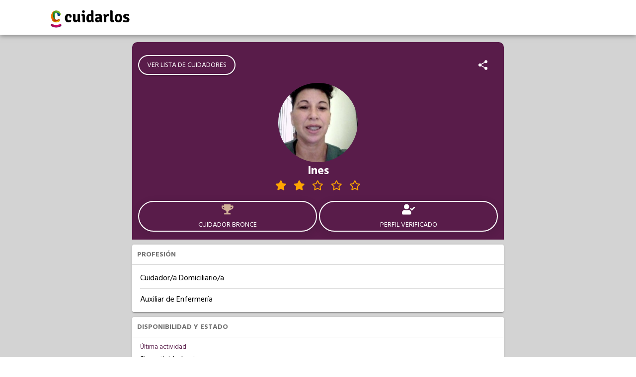

--- FILE ---
content_type: text/html; charset=utf-8
request_url: https://www.cuidarlos.com/cuidadores/3626-ines-grand-bourg-provincia-de-buenos-aires-cuidador
body_size: 14055
content:
<!DOCTYPE html><html lang="es"><head>
  <meta charset="utf-8">
  <title>Cuidarlos - Ines</title>
  <base href="/">
  <meta name="viewport" content="width=device-width,initial-scale=1">
  <link rel="icon" type="image/x-icon" href="static/images/logo-wpp.png">
  <meta property="og:title" content="Cuidarlos - Ines">
  <meta property="og:type" content="website">
  <meta property="og:url" content="https://www.cuidarlos.com/cuidadores/3626-ines-troncos-del-talar-provincia-de-buenos-aires-cuidador">
  <meta property="og:image" itemprop="image" content="https://cdn.cuidarlos.com/files/images/73687/crop/200x200/26cc4922e861303f46c5ba647b5ab76a.jpg">
  <meta property="og:description" content="Cuidador/a Domiciliario/a, Auxiliar de Enfermería. Mujer. 42 años. Troncos del Talar, Provincia de Buenos Aires. Aptitudes: Deterioro Cognitivo, Patologías Psiquiátricas, Epilepsia/Convulsiones. Estudios: Eddis San Fernando. Experiencia: Asistente geriátrico.">
  <meta name="keywords" content="cuidador validado, Cuidador Bronce, Troncos del Talar, Provincia de Buenos Aires, Administración de la medicación, Aplicación de inyecciones, Control de signos vitales, Higiene y confort, Cocinar, Lavado de ropa, Limpieza del hogar, Planchado de ropa, Tendido de cama, Acompañar a turnos médicos, Pasear con el paciente, Realizar trámites, Amputados, Anticuagulados, Deterioro Cognitivo, Diabéticos, Enfermedades coronarias, Epilepsia/Convulsiones, Epoc, Hipertensos, Obesos, Paciente Oncológico, Patologías Psiquiátricas, Postrados, Eddis San Fernando, Cuidador/a Domiciliario/a, Auxiliar de Enfermería">
  <script>document.getElementsByTagName("html")[0].className += " js";</script>
  <script type="module" src="https://unpkg.com/ionicons@5.2.3/dist/ionicons/ionicons.esm.js"></script>
  <script nomodule="" src="https://unpkg.com/ionicons@5.2.3/dist/ionicons/ionicons.js"></script>
<link rel="stylesheet" href="styles.4ca4fcee70433353e483.css"><style ng-transition="serverApp">#main-loader[_ngcontent-sc42]{height:70vh;display:flex;justify-content:center;align-items:center}</style><style ng-transition="serverApp">header[_ngcontent-sc40]{position:fixed;top:0;z-index:5;text-align:center;width:100%;float:left}.topnav[_ngcontent-sc40]{background-color:#fff;overflow:hidden;margin:auto;box-shadow:0 1px 10px rgba(0,0,0,.5)}.topnav-container[_ngcontent-sc40]{height:70px;display:flex;align-items:center}.topnav[_ngcontent-sc40]   a[_ngcontent-sc40]{float:left;display:block;color:#ed0c6e;text-align:left;padding:14px 16px;text-decoration:none;font-size:1em}.topnav[_ngcontent-sc40]   .selected[_ngcontent-sc40]{font-weight:700}.topnav[_ngcontent-sc40]   .selected[_ngcontent-sc40], .topnav[_ngcontent-sc40]   a.active[_ngcontent-sc40], .topnav[_ngcontent-sc40]   a[_ngcontent-sc40]:hover{text-decoration:underline}.item-nav[_ngcontent-sc40]{display:none!important}.topnav[_ngcontent-sc40]   a.icon[_ngcontent-sc40]{float:right;display:block;margin:24px 35px;padding:0}.topnav.responsive[_ngcontent-sc40]{position:relative}.topnav.responsive[_ngcontent-sc40]   a.icon[_ngcontent-sc40]{position:absolute;margin:24px 35px;right:0;top:0}.topnav.responsive[_ngcontent-sc40]   a[_ngcontent-sc40]{float:none;display:block!important}.items-menu[_ngcontent-sc40]   a[_ngcontent-sc40]:first-child{margin-top:3em}header[_ngcontent-sc40]   a[_ngcontent-sc40]   img[_ngcontent-sc40]{height:45px;float:left;margin-bottom:0}@media (max-width:1000px){header[_ngcontent-sc40]   a[_ngcontent-sc40]   img[_ngcontent-sc40]{height:60px}.topnav-container[_ngcontent-sc40]{height:70px;display:flex;align-items:center;margin:0 20px}}@media (min-width:768px){.full-width[_ngcontent-sc40]{width:100%}.topnav[_ngcontent-sc40]   a.icon[_ngcontent-sc40]{display:none!important}.topnav[_ngcontent-sc40]{padding:0 5em}.topnav[_ngcontent-sc40]   a[_ngcontent-sc40]{font-size:.8em;padding:5px 16px}.items-menu[_ngcontent-sc40]{float:right!important;margin-top:.6em}.item-nav[_ngcontent-sc40]{float:left!important;display:block!important}.items-menu[_ngcontent-sc40]   a[_ngcontent-sc40]:first-child{margin-top:0}header[_ngcontent-sc40]{padding:0 0 .5em}header[_ngcontent-sc40]   nav[_ngcontent-sc40]{width:22em;float:left;position:absolute;margin:1.2em 25vw 0}}</style><style ng-transition="serverApp">footer[_ngcontent-sc41]{font-family:Roboto}.upper-footer-container[_ngcontent-sc41]{background-color:#a7358b;margin:auto;width:100%;color:#fff}.upper-footer[_ngcontent-sc41]{padding:55px 0;font-size:16px;text-transform:uppercase;display:grid;grid-template-columns:30% 20% 20% 20%;grid-gap:3%}.upper-footer[_ngcontent-sc41]   li[_ngcontent-sc41]{line-height:30px}.upper-footer[_ngcontent-sc41]   a[_ngcontent-sc41], .upper-footer[_ngcontent-sc41]   a[_ngcontent-sc41]:focus, .upper-footer[_ngcontent-sc41]   a[_ngcontent-sc41]:hover{color:#fff;line-height:20px}.upper-footer[_ngcontent-sc41]   img[_ngcontent-sc41], .upper-footer[_ngcontent-sc41]   ul[_ngcontent-sc41]{margin-bottom:15px}.lower-footer-container[_ngcontent-sc41]{background-color:#ed0c6e;margin:auto;width:100%;color:#fff}.lower-footer[_ngcontent-sc41]{padding:45px 0;font-size:14px;flex-direction:column}.lower-footer[_ngcontent-sc41], .lower-footer[_ngcontent-sc41]   ul[_ngcontent-sc41]{display:flex;align-items:center}.lower-footer[_ngcontent-sc41]   ul[_ngcontent-sc41]{flex-direction:row;justify-content:center}.lower-footer[_ngcontent-sc41]   ul[_ngcontent-sc41]   li[_ngcontent-sc41]{height:30px;width:30px;margin:0 10px;padding:5px}@media (max-width:1000px){.upper-footer[_ngcontent-sc41]{display:flex;flex-direction:column;margin:0 40px}.upper-footer[_ngcontent-sc41]   li[_ngcontent-sc41]{line-height:30px}.upper-footer[_ngcontent-sc41]   a[_ngcontent-sc41], .upper-footer[_ngcontent-sc41]   a[_ngcontent-sc41]:focus, .upper-footer[_ngcontent-sc41]   a[_ngcontent-sc41]:hover{color:#fff;line-height:20px}}</style><style ng-transition="serverApp">.mat-progress-spinner{display:block;position:relative}.mat-progress-spinner svg{position:absolute;transform:rotate(-90deg);top:0;left:0;transform-origin:center;overflow:visible}.mat-progress-spinner circle{fill:transparent;transform-origin:center;transition:stroke-dashoffset 225ms linear}._mat-animation-noopable.mat-progress-spinner circle{transition:none;animation:none}.mat-progress-spinner.mat-progress-spinner-indeterminate-animation[mode=indeterminate]{animation:mat-progress-spinner-linear-rotate 2000ms linear infinite}._mat-animation-noopable.mat-progress-spinner.mat-progress-spinner-indeterminate-animation[mode=indeterminate]{transition:none;animation:none}.mat-progress-spinner.mat-progress-spinner-indeterminate-animation[mode=indeterminate] circle{transition-property:stroke;animation-duration:4000ms;animation-timing-function:cubic-bezier(0.35, 0, 0.25, 1);animation-iteration-count:infinite}._mat-animation-noopable.mat-progress-spinner.mat-progress-spinner-indeterminate-animation[mode=indeterminate] circle{transition:none;animation:none}.mat-progress-spinner.mat-progress-spinner-indeterminate-fallback-animation[mode=indeterminate]{animation:mat-progress-spinner-stroke-rotate-fallback 10000ms cubic-bezier(0.87, 0.03, 0.33, 1) infinite}._mat-animation-noopable.mat-progress-spinner.mat-progress-spinner-indeterminate-fallback-animation[mode=indeterminate]{transition:none;animation:none}.mat-progress-spinner.mat-progress-spinner-indeterminate-fallback-animation[mode=indeterminate] circle{transition-property:stroke}._mat-animation-noopable.mat-progress-spinner.mat-progress-spinner-indeterminate-fallback-animation[mode=indeterminate] circle{transition:none;animation:none}@keyframes mat-progress-spinner-linear-rotate{0%{transform:rotate(0deg)}100%{transform:rotate(360deg)}}@keyframes mat-progress-spinner-stroke-rotate-100{0%{stroke-dashoffset:268.606171575px;transform:rotate(0)}12.5%{stroke-dashoffset:56.5486677px;transform:rotate(0)}12.5001%{stroke-dashoffset:56.5486677px;transform:rotateX(180deg) rotate(72.5deg)}25%{stroke-dashoffset:268.606171575px;transform:rotateX(180deg) rotate(72.5deg)}25.0001%{stroke-dashoffset:268.606171575px;transform:rotate(270deg)}37.5%{stroke-dashoffset:56.5486677px;transform:rotate(270deg)}37.5001%{stroke-dashoffset:56.5486677px;transform:rotateX(180deg) rotate(161.5deg)}50%{stroke-dashoffset:268.606171575px;transform:rotateX(180deg) rotate(161.5deg)}50.0001%{stroke-dashoffset:268.606171575px;transform:rotate(180deg)}62.5%{stroke-dashoffset:56.5486677px;transform:rotate(180deg)}62.5001%{stroke-dashoffset:56.5486677px;transform:rotateX(180deg) rotate(251.5deg)}75%{stroke-dashoffset:268.606171575px;transform:rotateX(180deg) rotate(251.5deg)}75.0001%{stroke-dashoffset:268.606171575px;transform:rotate(90deg)}87.5%{stroke-dashoffset:56.5486677px;transform:rotate(90deg)}87.5001%{stroke-dashoffset:56.5486677px;transform:rotateX(180deg) rotate(341.5deg)}100%{stroke-dashoffset:268.606171575px;transform:rotateX(180deg) rotate(341.5deg)}}@keyframes mat-progress-spinner-stroke-rotate-fallback{0%{transform:rotate(0deg)}25%{transform:rotate(1170deg)}50%{transform:rotate(2340deg)}75%{transform:rotate(3510deg)}100%{transform:rotate(4680deg)}}
</style><style ng-transition="serverApp">.profile-header[_ngcontent-sc161]{background-color:var(--ion-color-primary);padding-top:10px;color:#fff}.profile-header[_ngcontent-sc161]   .profile-header-bar[_ngcontent-sc161]{min-height:56px;padding:14px 10px}#top-toolbar[_ngcontent-sc161]{display:flex;align-items:center;justify-content:space-between}.item-list[_ngcontent-sc161]{padding-left:16px}.list-item[_ngcontent-sc161]{border:solid rgba(0,0,0,.13);border-width:0 0 1px;padding-right:16px;text-align:left}.list-item[_ngcontent-sc161]   .stacked-label[_ngcontent-sc161]{color:var(--ion-color-primary);font-size:13px;margin-top:5px;margin-bottom:-5px}.list-item[_ngcontent-sc161]   .list-item-text[_ngcontent-sc161]{margin:10px 0;text-overflow:ellipsis;overflow:hidden;white-space:nowrap}.list-item[_ngcontent-sc161]   .list-item-text[_ngcontent-sc161]   i[_ngcontent-sc161], .list-item[_ngcontent-sc161]   .list-item-text[_ngcontent-sc161]   img[_ngcontent-sc161], .list-item[_ngcontent-sc161]   .list-item-text[_ngcontent-sc161]   ion-icon[_ngcontent-sc161]{margin-right:10px}.ion-btn[_ngcontent-sc161], .ion-btn[_ngcontent-sc161]:focus, .ion-btn[_ngcontent-sc161]:hover{font-size:14px;border:2px solid #fff;border-radius:50px;font-family:Hind Madurai;font-weight:400;margin:2px;outline:none;overflow:hidden}.primary-btn[_ngcontent-sc161], .primary-btn[_ngcontent-sc161]:focus, .primary-btn[_ngcontent-sc161]:hover{background-color:var(--ion-color-primary);color:#fff}.card-container[_ngcontent-sc161]{margin:10px;box-shadow:0 3px 1px -2px rgba(0,0,0,.2),0 2px 2px 0 rgba(0,0,0,.14),0 1px 5px 0 rgba(0,0,0,.12);-webkit-box-shadow:0 3px 1px -2px rgba(0,0,0,.2),0 2px 2px 0 rgba(0,0,0,.14),0 1px 5px 0 rgba(0,0,0,.12);color:var(--color);font-family:Hind Madurai;overflow:hidden;display:flex!important;flex-direction:column;min-width:215px;border-radius:4px;font-size:14px;--color:var(--ion-color-step-550,#737373)}.card-container[_ngcontent-sc161]   h2[_ngcontent-sc161]{color:inherit;font-family:inherit;margin-bottom:0;font-size:14px}.caregiver-profile-container[_ngcontent-sc161]{background-color:#d3d3d3;margin-top:60px;padding-left:0;padding-right:0;font-family:Hind Madurai}.caregiver-profile-content[_ngcontent-sc161]{background-color:inherit;font-family:Hind Madurai;padding-bottom:5px}.avatar-container[_ngcontent-sc161], .avatar-container[_ngcontent-sc161]   .img-container[_ngcontent-sc161]{margin:auto;height:100px;width:100px}.avatar-container[_ngcontent-sc161]   .img-container[_ngcontent-sc161]   img[_ngcontent-sc161]{border-radius:50%}.caregiver-name[_ngcontent-sc161]{color:var(--ion-color-primary-contrast);font-size:1.2em;text-align:center;font-family:Hind Madurai}.ext-validation-icon[_ngcontent-sc161]{padding-right:5px;color:gold}.logos-descarga-perfil[_ngcontent-sc161]{display:grid;padding:10px 0;grid-template-columns:50% 50%}.logos-descarga-perfil[_ngcontent-sc161]     a img{width:150px;margin:auto;align-self:center}@media (min-width:1000px){.mobile-only[_ngcontent-sc161]{display:none!important}}@media (min-width:64rem){.avatar-container[_ngcontent-sc161], .avatar-container[_ngcontent-sc161]   .img-container[_ngcontent-sc161]{margin:auto;height:6em;width:6em}.caregiver-profile-container[_ngcontent-sc161]{padding-left:20vw;padding-right:20vw;padding-top:25px;padding-bottom:25px}.profile-header[_ngcontent-sc161]{margin-left:10px;margin-right:10px;width:auto}#top-toolbar[_ngcontent-sc161], .profile-header[_ngcontent-sc161]{border-top-right-radius:10px;border-top-left-radius:10px}}@media (min-width:80rem){.avatar-container[_ngcontent-sc161], .avatar-container[_ngcontent-sc161]   .img-container[_ngcontent-sc161]{margin:auto;height:8em;width:8em}}@media (min-width:90rem){.avatar-container[_ngcontent-sc161], .avatar-container[_ngcontent-sc161]   .img-container[_ngcontent-sc161]{margin:auto;height:10em;width:10em}}.text-justify[_ngcontent-sc161]{text-align:justify!important}.text-center[_ngcontent-sc161]{text-align:center!important}.text-uppercase[_ngcontent-sc161]{text-transform:uppercase!important}.text-capitalize[_ngcontent-sc161]{text-transform:capitalize!important}.text-wrap[_ngcontent-sc161]{white-space:normal!important}.stat-button[_ngcontent-sc161]{height:auto;flex:1;overflow:hidden;padding:0}.space-evenly[_ngcontent-sc161]{justify-content:space-evenly}.card-header[_ngcontent-sc161]{padding:10px;background-color:#fff;border-bottom:1px solid #d3d3d3}.card-header[_ngcontent-sc161]   span[_ngcontent-sc161]{float:right}.card-content[_ngcontent-sc161]{padding-bottom:5px;padding-top:5px;background-color:#fff;font-size:16px;color:#000}.card-content[_ngcontent-sc161]   .item-list[_ngcontent-sc161]   .list-item[_ngcontent-sc161]:last-child{border-style:none}.card-content[_ngcontent-sc161]     ion-item:last-child{--border-style:none}.metadata-container[_ngcontent-sc161]{padding:10px}.primary-label[_ngcontent-sc161]{font-size:1.5em}.stat-container[_ngcontent-sc161]{display:flex;flex-direction:column;align-items:center;margin:5px;color:var(--ion-color-primary-contrast);cursor:pointer}.stat-container[_ngcontent-sc161]   ion-icon[_ngcontent-sc161], .stat-container[_ngcontent-sc161]   span[_ngcontent-sc161]{height:34px;width:30px}.spinner-container[_ngcontent-sc161]{height:300px;background-color:#fff;padding-top:60px;display:flex;flex-direction:column;align-items:center;justify-content:center}.course-item[_ngcontent-sc161]{display:flex;flex-direction:row;padding:5px 0}.course-item[_ngcontent-sc161]   img[_ngcontent-sc161]{width:100%!important;height:100%!important;width:40px!important;height:40px!important;position:relative;border-radius:50%;margin-right:10px}.course-item[_ngcontent-sc161]   .image-spinner[_ngcontent-sc161]{position:absolute;width:100%;height:100%;top:0;background-color:#fff;display:flex;align-items:center;justify-content:center}star-rating[_ngcontent-sc161]     .stars{display:flex;align-items:center;justify-content:space-evenly;width:200px;margin:auto}</style><style ng-transition="serverApp">.mat-button .mat-button-focus-overlay,.mat-icon-button .mat-button-focus-overlay{opacity:0}.mat-button:hover .mat-button-focus-overlay,.mat-stroked-button:hover .mat-button-focus-overlay{opacity:.04}@media(hover: none){.mat-button:hover .mat-button-focus-overlay,.mat-stroked-button:hover .mat-button-focus-overlay{opacity:0}}.mat-button,.mat-icon-button,.mat-stroked-button,.mat-flat-button{box-sizing:border-box;position:relative;-webkit-user-select:none;-moz-user-select:none;-ms-user-select:none;user-select:none;cursor:pointer;outline:none;border:none;-webkit-tap-highlight-color:transparent;display:inline-block;white-space:nowrap;text-decoration:none;vertical-align:baseline;text-align:center;margin:0;min-width:64px;line-height:36px;padding:0 16px;border-radius:4px;overflow:visible}.mat-button::-moz-focus-inner,.mat-icon-button::-moz-focus-inner,.mat-stroked-button::-moz-focus-inner,.mat-flat-button::-moz-focus-inner{border:0}.mat-button[disabled],.mat-icon-button[disabled],.mat-stroked-button[disabled],.mat-flat-button[disabled]{cursor:default}.mat-button.cdk-keyboard-focused .mat-button-focus-overlay,.mat-button.cdk-program-focused .mat-button-focus-overlay,.mat-icon-button.cdk-keyboard-focused .mat-button-focus-overlay,.mat-icon-button.cdk-program-focused .mat-button-focus-overlay,.mat-stroked-button.cdk-keyboard-focused .mat-button-focus-overlay,.mat-stroked-button.cdk-program-focused .mat-button-focus-overlay,.mat-flat-button.cdk-keyboard-focused .mat-button-focus-overlay,.mat-flat-button.cdk-program-focused .mat-button-focus-overlay{opacity:.12}.mat-button::-moz-focus-inner,.mat-icon-button::-moz-focus-inner,.mat-stroked-button::-moz-focus-inner,.mat-flat-button::-moz-focus-inner{border:0}.mat-raised-button{box-sizing:border-box;position:relative;-webkit-user-select:none;-moz-user-select:none;-ms-user-select:none;user-select:none;cursor:pointer;outline:none;border:none;-webkit-tap-highlight-color:transparent;display:inline-block;white-space:nowrap;text-decoration:none;vertical-align:baseline;text-align:center;margin:0;min-width:64px;line-height:36px;padding:0 16px;border-radius:4px;overflow:visible;transform:translate3d(0, 0, 0);transition:background 400ms cubic-bezier(0.25, 0.8, 0.25, 1),box-shadow 280ms cubic-bezier(0.4, 0, 0.2, 1)}.mat-raised-button::-moz-focus-inner{border:0}.mat-raised-button[disabled]{cursor:default}.mat-raised-button.cdk-keyboard-focused .mat-button-focus-overlay,.mat-raised-button.cdk-program-focused .mat-button-focus-overlay{opacity:.12}.mat-raised-button::-moz-focus-inner{border:0}._mat-animation-noopable.mat-raised-button{transition:none;animation:none}.mat-stroked-button{border:1px solid currentColor;padding:0 15px;line-height:34px}.mat-stroked-button .mat-button-ripple.mat-ripple,.mat-stroked-button .mat-button-focus-overlay{top:-1px;left:-1px;right:-1px;bottom:-1px}.mat-fab{box-sizing:border-box;position:relative;-webkit-user-select:none;-moz-user-select:none;-ms-user-select:none;user-select:none;cursor:pointer;outline:none;border:none;-webkit-tap-highlight-color:transparent;display:inline-block;white-space:nowrap;text-decoration:none;vertical-align:baseline;text-align:center;margin:0;min-width:64px;line-height:36px;padding:0 16px;border-radius:4px;overflow:visible;transform:translate3d(0, 0, 0);transition:background 400ms cubic-bezier(0.25, 0.8, 0.25, 1),box-shadow 280ms cubic-bezier(0.4, 0, 0.2, 1);min-width:0;border-radius:50%;width:56px;height:56px;padding:0;flex-shrink:0}.mat-fab::-moz-focus-inner{border:0}.mat-fab[disabled]{cursor:default}.mat-fab.cdk-keyboard-focused .mat-button-focus-overlay,.mat-fab.cdk-program-focused .mat-button-focus-overlay{opacity:.12}.mat-fab::-moz-focus-inner{border:0}._mat-animation-noopable.mat-fab{transition:none;animation:none}.mat-fab .mat-button-wrapper{padding:16px 0;display:inline-block;line-height:24px}.mat-mini-fab{box-sizing:border-box;position:relative;-webkit-user-select:none;-moz-user-select:none;-ms-user-select:none;user-select:none;cursor:pointer;outline:none;border:none;-webkit-tap-highlight-color:transparent;display:inline-block;white-space:nowrap;text-decoration:none;vertical-align:baseline;text-align:center;margin:0;min-width:64px;line-height:36px;padding:0 16px;border-radius:4px;overflow:visible;transform:translate3d(0, 0, 0);transition:background 400ms cubic-bezier(0.25, 0.8, 0.25, 1),box-shadow 280ms cubic-bezier(0.4, 0, 0.2, 1);min-width:0;border-radius:50%;width:40px;height:40px;padding:0;flex-shrink:0}.mat-mini-fab::-moz-focus-inner{border:0}.mat-mini-fab[disabled]{cursor:default}.mat-mini-fab.cdk-keyboard-focused .mat-button-focus-overlay,.mat-mini-fab.cdk-program-focused .mat-button-focus-overlay{opacity:.12}.mat-mini-fab::-moz-focus-inner{border:0}._mat-animation-noopable.mat-mini-fab{transition:none;animation:none}.mat-mini-fab .mat-button-wrapper{padding:8px 0;display:inline-block;line-height:24px}.mat-icon-button{padding:0;min-width:0;width:40px;height:40px;flex-shrink:0;line-height:40px;border-radius:50%}.mat-icon-button i,.mat-icon-button .mat-icon{line-height:24px}.mat-button-ripple.mat-ripple,.mat-button-focus-overlay{top:0;left:0;right:0;bottom:0;position:absolute;pointer-events:none;border-radius:inherit}.mat-button-ripple.mat-ripple:not(:empty){transform:translateZ(0)}.mat-button-focus-overlay{opacity:0;transition:opacity 200ms cubic-bezier(0.35, 0, 0.25, 1),background-color 200ms cubic-bezier(0.35, 0, 0.25, 1)}._mat-animation-noopable .mat-button-focus-overlay{transition:none}.cdk-high-contrast-active .mat-button-focus-overlay{background-color:#fff}.cdk-high-contrast-black-on-white .mat-button-focus-overlay{background-color:#000}.mat-button-ripple-round{border-radius:50%;z-index:1}.mat-button .mat-button-wrapper>*,.mat-flat-button .mat-button-wrapper>*,.mat-stroked-button .mat-button-wrapper>*,.mat-raised-button .mat-button-wrapper>*,.mat-icon-button .mat-button-wrapper>*,.mat-fab .mat-button-wrapper>*,.mat-mini-fab .mat-button-wrapper>*{vertical-align:middle}.mat-form-field:not(.mat-form-field-appearance-legacy) .mat-form-field-prefix .mat-icon-button,.mat-form-field:not(.mat-form-field-appearance-legacy) .mat-form-field-suffix .mat-icon-button{display:block;font-size:inherit;width:2.5em;height:2.5em}.cdk-high-contrast-active .mat-button,.cdk-high-contrast-active .mat-flat-button,.cdk-high-contrast-active .mat-raised-button,.cdk-high-contrast-active .mat-icon-button,.cdk-high-contrast-active .mat-fab,.cdk-high-contrast-active .mat-mini-fab{outline:solid 1px}
</style><style ng-transition="serverApp">.loader[_ngcontent-sc160]{box-sizing:border-box;overflow:hidden;position:relative;background:no-repeat #eff1f6;border-radius:4px;width:100%;height:20px;display:inline-block;margin-bottom:10px;will-change:transform}.loader[_ngcontent-sc160]:after, .loader[_ngcontent-sc160]:before{box-sizing:border-box}.loader.circle[_ngcontent-sc160]{width:40px;height:40px;margin:5px;border-radius:50%}.loader.progress[_ngcontent-sc160], .loader.progress-dark[_ngcontent-sc160]{-webkit-animation:2s cubic-bezier(.4,0,.2,1) infinite progress;animation:2s cubic-bezier(.4,0,.2,1) infinite progress;background-size:200px 100%}.loader.progress[_ngcontent-sc160]{background-image:linear-gradient(90deg,rgba(255,255,255,0),rgba(255,255,255,.6),rgba(255,255,255,0))}.loader.progress-dark[_ngcontent-sc160]{background-image:linear-gradient(90deg,transparent,rgba(0,0,0,.2),transparent)}.loader.pulse[_ngcontent-sc160]{-webkit-animation:1.5s cubic-bezier(.4,0,.2,1) infinite pulse;animation:1.5s cubic-bezier(.4,0,.2,1) infinite pulse;-webkit-animation-delay:.5s;animation-delay:.5s}@media (prefers-reduced-motion:reduce){.loader.progress[_ngcontent-sc160], .loader.progress-dark[_ngcontent-sc160], .loader.pulse[_ngcontent-sc160]{-webkit-animation:none;animation:none}.loader.progress[_ngcontent-sc160], .loader.progress-dark[_ngcontent-sc160]{background-image:none}}@-webkit-keyframes progress{0%{background-position:-200px 0}100%{background-position:calc(200px + 100%) 0}}@keyframes progress{0%{background-position:-200px 0}100%{background-position:calc(200px + 100%) 0}}@-webkit-keyframes pulse{0%,100%{opacity:1}50%{opacity:.4}}@keyframes pulse{0%,100%{opacity:1}50%{opacity:.4}}</style><meta name="twitter:title" content="Cuidarlos - Ines"><meta name="twitter:image:alt" content="Cuidarlos - Ines"><meta name="title" content="Cuidarlos - Ines"><meta itemprop="name" content="Cuidarlos - Ines"><meta name="twitter:image" content="https://cdn.cuidarlos.com/files/images/73687/crop/200x200/26cc4922e861303f46c5ba647b5ab76a.jpg"><meta itemprop="image" content="https://cdn.cuidarlos.com/files/images/73687/crop/200x200/26cc4922e861303f46c5ba647b5ab76a.jpg"><link rel="canonical" href="https://www.cuidarlos.com/cuidadores/3626-ines-troncos-del-talar-provincia-de-buenos-aires-cuidador"><meta name="twitter:description" content="Cuidador/a Domiciliario/a, Auxiliar de Enfermería. Mujer. 42 años. Troncos del Talar, Provincia de Buenos Aires. Aptitudes: Deterioro Cognitivo, Patologías Psiquiátricas, Epilepsia/Convulsiones. Estudios: Eddis San Fernando. Experiencia: Asistente geriátrico."><meta name="description" content="Cuidador/a Domiciliario/a, Auxiliar de Enfermería. Mujer. 42 años. Troncos del Talar, Provincia de Buenos Aires. Aptitudes: Deterioro Cognitivo, Patologías Psiquiátricas, Epilepsia/Convulsiones. Estudios: Eddis San Fernando. Experiencia: Asistente geriátrico."><meta itemprop="description" content="Cuidador/a Domiciliario/a, Auxiliar de Enfermería. Mujer. 42 años. Troncos del Talar, Provincia de Buenos Aires. Aptitudes: Deterioro Cognitivo, Patologías Psiquiátricas, Epilepsia/Convulsiones. Estudios: Eddis San Fernando. Experiencia: Asistente geriátrico."><style ng-transition="serverApp">i[_ngcontent-sc102]{color:orange}.stars[_ngcontent-sc102]{display:grid;grid-template-columns:repeat(auto-fill,30px);align-items:center}</style><style ng-transition="serverApp"></style></head>
<body>
  <app-root _nghost-sc42="" ng-version="9.1.12"><app-header _ngcontent-sc42="" _nghost-sc40=""><header _ngcontent-sc40=""><div _ngcontent-sc40="" class="topnav"><div _ngcontent-sc40="" class="contenedor full-width topnav-container"><a _ngcontent-sc40="" href="/" target="_self" style="padding: 0;" rel="noopener"><img _ngcontent-sc40="" src="static/images/logo_cuidarlos_new.png" alt="" id="logo" loading="lazy"></a></div></div></header></app-header><!----><router-outlet _ngcontent-sc42=""></router-outlet><app-caregiver-profile _nghost-sc161=""><ngx-json-ld _ngcontent-sc161=""><script type="application/ld+json">[
  {
    "@context": "http://schema.org",
    "@type": "BreadcrumbList",
    "itemListElement": [
      {
        "@type": "ListItem",
        "position": 1,
        "item": {
          "@id": "https://www.cuidarlos.com/cuidadores",
          "name": "Cuidadores"
        }
      },
      {
        "@type": "ListItem",
        "position": 2,
        "item": {
          "@id": "https://www.cuidarlos.com/cuidadores/3626-ines-troncos-del-talar-provincia-de-buenos-aires-cuidador",
          "name": "Ines"
        }
      }
    ]
  },
  {
    "@type": "WebPage",
    "url": "https://www.cuidarlos.com/cuidadores/3626-ines-troncos-del-talar-provincia-de-buenos-aires-cuidador",
    "speciality": "https://schema.org/Geriatric",
    "mainEntity": {
      "@type": "Person",
      "name": "Ines",
      "description": "Cuidador/a Domiciliario/a, Auxiliar de Enfermería",
      "image": "https://cdn.cuidarlos.com/files/images/73687/crop/200x200/26cc4922e861303f46c5ba647b5ab76a.jpg",
      "givenName": "Ines",
      "address": {
        "@type": "PostalAddress",
        "addressLocality": "Troncos del Talar",
        "addressRegion": "Provincia de Buenos Aires",
        "addressCountry": "Argentina"
      },
      "gender": "https://schema.org/Female"
    }
  }
]</script></ngx-json-ld><!----><div _ngcontent-sc161="" class="caregiver-profile-container"><div _ngcontent-sc161="" class="profile-header"><div _ngcontent-sc161="" id="top-toolbar" class="profile-header-bar"><a _ngcontent-sc161="" mat-raised-button="" routerlink="/cuidadores" class="mat-focus-indicator btn ion-btn mat-raised-button mat-button-base _mat-animation-noopable" tabindex="0" aria-disabled="false" href="/cuidadores"><span class="mat-button-wrapper">VER LISTA DE CUIDADORES</span><div matripple="" class="mat-ripple mat-button-ripple"></div><div class="mat-button-focus-overlay"></div></a><!----><!----><ion-icon _ngcontent-sc161="" color="white" name="share-social" title="Compartir perfil" style="font-size: 24px; margin: 0 20px;"></ion-icon><!----></div><div _ngcontent-sc161="" class="text-center"><div _ngcontent-sc161="" class="avatar-container"><div _ngcontent-sc161="" class="img-container"><img _ngcontent-sc161="" loading="lazy" src="https://cdn.cuidarlos.com/files/images/73687/crop/200x200/26cc4922e861303f46c5ba647b5ab76a.jpg" alt="Foto de Ines"><!----><!----><!----><!----><!----></div></div><div _ngcontent-sc161="" class="text-center text-capitalize"><h1 _ngcontent-sc161="" class="caregiver-name"><!----> Ines </h1><!----><!----><star-rating _ngcontent-sc161="" color="orange" size="small" readonly="true" _nghost-sc102=""><div _ngcontent-sc102="" class="stars"><span _ngcontent-sc102=""><i _ngcontent-sc102="" class="fas fa-star"></i></span><span _ngcontent-sc102=""><i _ngcontent-sc102="" class="fas fa-star"></i></span><span _ngcontent-sc102=""><i _ngcontent-sc102="" class="far fa-star"></i></span><span _ngcontent-sc102=""><i _ngcontent-sc102="" class="far fa-star"></i></span><span _ngcontent-sc102=""><i _ngcontent-sc102="" class="far fa-star"></i></span><!----></div></star-rating><!----></div></div><div _ngcontent-sc161="" class="profile-header-bar metadata-container"><!----><div _ngcontent-sc161="" class="space-evenly" style="display: flex;"><button _ngcontent-sc161="" class="btn ion-btn stat-button"><div _ngcontent-sc161="" class="stat-container"><span _ngcontent-sc161="" class="primary-label" style="color:#d1b097;"><i _ngcontent-sc161="" class="fas fa-trophy"></i></span><!----><!----><!----><!----><div _ngcontent-sc161="" translate="">Cuidador Bronce</div><!----><!----><!----></div></button><button _ngcontent-sc161="" class="btn ion-btn stat-button"><div _ngcontent-sc161="" class="stat-container"><span _ngcontent-sc161="" class="primary-label"><i _ngcontent-sc161="" class="fas fa-user-check"></i><!----><!----></span><div _ngcontent-sc161="" translate="">Perfil Verificado</div></div></button></div><!----></div></div><div _ngcontent-sc161="" class="caregiver-profile-content"><!----><div _ngcontent-sc161="" class="card-container"><div _ngcontent-sc161="" class="card-header"><h2 _ngcontent-sc161=""><b _ngcontent-sc161="" translate="" class="text-uppercase">Profesión</b></h2></div><div _ngcontent-sc161="" class="card-content"><div _ngcontent-sc161="" class="item-list"><div _ngcontent-sc161="" class="list-item"><div _ngcontent-sc161="" class="list-item-text">Cuidador/a Domiciliario/a</div></div><div _ngcontent-sc161="" class="list-item"><div _ngcontent-sc161="" class="list-item-text">Auxiliar de Enfermería</div></div><!----></div></div></div><!----><!----><!----><div _ngcontent-sc161="" class="card-container"><div _ngcontent-sc161="" class="card-header"><h2 _ngcontent-sc161=""><b _ngcontent-sc161="" translate="" class="text-uppercase">Disponibilidad y Estado</b></h2></div><div _ngcontent-sc161="" class="card-content"><div _ngcontent-sc161="" class="item-list"><div _ngcontent-sc161="" class="list-item"><div _ngcontent-sc161="" translate="" class="stacked-label">Última actividad</div><div _ngcontent-sc161="" translate="" class="list-item-text">Sin actividad este mes</div></div><!----><!----><div _ngcontent-sc161="" class="list-item"><div _ngcontent-sc161="" translate="" class="stacked-label">Trabajos Con Retiro</div><div _ngcontent-sc161="" translate="" class="list-item-text">Disponible</div></div><!----></div></div></div><div _ngcontent-sc161="" class="card-container"><div _ngcontent-sc161="" class="card-header"><h2 _ngcontent-sc161=""><b _ngcontent-sc161="" translate="" class="text-uppercase">Horarios libres</b></h2></div><!----><caregiver-availability _nghost-sc189=""><mwl-calendar-week-view _ngcontent-sc189="" weekstartson="1"><div role="grid" class="cal-week-view"><mwl-calendar-week-view-header><!----><div role="row" class="cal-day-headers"><div mwldroppable="" dragoverclass="cal-drag-over" tabindex="0" role="columnheader" class="cal-header cal-past"><b>M</b><br><span>12</span></div><div mwldroppable="" dragoverclass="cal-drag-over" tabindex="0" role="columnheader" class="cal-header cal-past"><b>T</b><br><span>13</span></div><div mwldroppable="" dragoverclass="cal-drag-over" tabindex="0" role="columnheader" class="cal-header cal-past"><b>W</b><br><span>14</span></div><div mwldroppable="" dragoverclass="cal-drag-over" tabindex="0" role="columnheader" class="cal-header cal-past"><b>T</b><br><span>15</span></div><div mwldroppable="" dragoverclass="cal-drag-over" tabindex="0" role="columnheader" class="cal-header cal-past"><b>F</b><br><span>16</span></div><div mwldroppable="" dragoverclass="cal-drag-over" tabindex="0" role="columnheader" class="cal-header cal-past cal-weekend"><b>S</b><br><span>17</span></div><div mwldroppable="" dragoverclass="cal-drag-over" tabindex="0" role="columnheader" class="cal-header cal-today cal-weekend"><b>S</b><br><span>18</span></div><!----></div><!----></mwl-calendar-week-view-header><!----><div mwldroppable="" class="cal-time-events"><div class="cal-time-label-column"><div class="cal-hour"><mwl-calendar-week-view-hour-segment style="height:30px;"><!----><div class="cal-hour-segment cal-hour-start" style="height:30px;" aria-hidden="true"><div class="cal-time"> 00:00 </div><!----></div><!----></mwl-calendar-week-view-hour-segment><!----></div><div class="cal-hour cal-hour-odd"><mwl-calendar-week-view-hour-segment style="height:30px;"><!----><div class="cal-hour-segment cal-hour-start" style="height:30px;" aria-hidden="true"><div class="cal-time"> 01:00 </div><!----></div><!----></mwl-calendar-week-view-hour-segment><!----></div><div class="cal-hour"><mwl-calendar-week-view-hour-segment style="height:30px;"><!----><div class="cal-hour-segment cal-hour-start" style="height:30px;" aria-hidden="true"><div class="cal-time"> 02:00 </div><!----></div><!----></mwl-calendar-week-view-hour-segment><!----></div><div class="cal-hour cal-hour-odd"><mwl-calendar-week-view-hour-segment style="height:30px;"><!----><div class="cal-hour-segment cal-hour-start" style="height:30px;" aria-hidden="true"><div class="cal-time"> 03:00 </div><!----></div><!----></mwl-calendar-week-view-hour-segment><!----></div><div class="cal-hour"><mwl-calendar-week-view-hour-segment style="height:30px;"><!----><div class="cal-hour-segment cal-hour-start" style="height:30px;" aria-hidden="true"><div class="cal-time"> 04:00 </div><!----></div><!----></mwl-calendar-week-view-hour-segment><!----></div><div class="cal-hour cal-hour-odd"><mwl-calendar-week-view-hour-segment style="height:30px;"><!----><div class="cal-hour-segment cal-hour-start" style="height:30px;" aria-hidden="true"><div class="cal-time"> 05:00 </div><!----></div><!----></mwl-calendar-week-view-hour-segment><!----></div><div class="cal-hour"><mwl-calendar-week-view-hour-segment style="height:30px;"><!----><div class="cal-hour-segment cal-hour-start" style="height:30px;" aria-hidden="true"><div class="cal-time"> 06:00 </div><!----></div><!----></mwl-calendar-week-view-hour-segment><!----></div><div class="cal-hour cal-hour-odd"><mwl-calendar-week-view-hour-segment style="height:30px;"><!----><div class="cal-hour-segment cal-hour-start" style="height:30px;" aria-hidden="true"><div class="cal-time"> 07:00 </div><!----></div><!----></mwl-calendar-week-view-hour-segment><!----></div><div class="cal-hour"><mwl-calendar-week-view-hour-segment style="height:30px;"><!----><div class="cal-hour-segment cal-hour-start" style="height:30px;" aria-hidden="true"><div class="cal-time"> 08:00 </div><!----></div><!----></mwl-calendar-week-view-hour-segment><!----></div><div class="cal-hour cal-hour-odd"><mwl-calendar-week-view-hour-segment style="height:30px;"><!----><div class="cal-hour-segment cal-hour-start" style="height:30px;" aria-hidden="true"><div class="cal-time"> 09:00 </div><!----></div><!----></mwl-calendar-week-view-hour-segment><!----></div><div class="cal-hour"><mwl-calendar-week-view-hour-segment style="height:30px;"><!----><div class="cal-hour-segment cal-hour-start" style="height:30px;" aria-hidden="true"><div class="cal-time"> 10:00 </div><!----></div><!----></mwl-calendar-week-view-hour-segment><!----></div><div class="cal-hour cal-hour-odd"><mwl-calendar-week-view-hour-segment style="height:30px;"><!----><div class="cal-hour-segment cal-hour-start" style="height:30px;" aria-hidden="true"><div class="cal-time"> 11:00 </div><!----></div><!----></mwl-calendar-week-view-hour-segment><!----></div><div class="cal-hour"><mwl-calendar-week-view-hour-segment style="height:30px;"><!----><div class="cal-hour-segment cal-hour-start" style="height:30px;" aria-hidden="true"><div class="cal-time"> 12:00 </div><!----></div><!----></mwl-calendar-week-view-hour-segment><!----></div><div class="cal-hour cal-hour-odd"><mwl-calendar-week-view-hour-segment style="height:30px;"><!----><div class="cal-hour-segment cal-hour-start" style="height:30px;" aria-hidden="true"><div class="cal-time"> 13:00 </div><!----></div><!----></mwl-calendar-week-view-hour-segment><!----></div><div class="cal-hour"><mwl-calendar-week-view-hour-segment style="height:30px;"><!----><div class="cal-hour-segment cal-hour-start" style="height:30px;" aria-hidden="true"><div class="cal-time"> 14:00 </div><!----></div><!----></mwl-calendar-week-view-hour-segment><!----></div><div class="cal-hour cal-hour-odd"><mwl-calendar-week-view-hour-segment style="height:30px;"><!----><div class="cal-hour-segment cal-hour-start" style="height:30px;" aria-hidden="true"><div class="cal-time"> 15:00 </div><!----></div><!----></mwl-calendar-week-view-hour-segment><!----></div><div class="cal-hour"><mwl-calendar-week-view-hour-segment style="height:30px;"><!----><div class="cal-hour-segment cal-hour-start" style="height:30px;" aria-hidden="true"><div class="cal-time"> 16:00 </div><!----></div><!----></mwl-calendar-week-view-hour-segment><!----></div><div class="cal-hour cal-hour-odd"><mwl-calendar-week-view-hour-segment style="height:30px;"><!----><div class="cal-hour-segment cal-hour-start" style="height:30px;" aria-hidden="true"><div class="cal-time"> 17:00 </div><!----></div><!----></mwl-calendar-week-view-hour-segment><!----></div><div class="cal-hour"><mwl-calendar-week-view-hour-segment style="height:30px;"><!----><div class="cal-hour-segment cal-hour-start" style="height:30px;" aria-hidden="true"><div class="cal-time"> 18:00 </div><!----></div><!----></mwl-calendar-week-view-hour-segment><!----></div><div class="cal-hour cal-hour-odd"><mwl-calendar-week-view-hour-segment style="height:30px;"><!----><div class="cal-hour-segment cal-hour-start" style="height:30px;" aria-hidden="true"><div class="cal-time"> 19:00 </div><!----></div><!----></mwl-calendar-week-view-hour-segment><!----></div><div class="cal-hour"><mwl-calendar-week-view-hour-segment style="height:30px;"><!----><div class="cal-hour-segment cal-hour-start" style="height:30px;" aria-hidden="true"><div class="cal-time"> 20:00 </div><!----></div><!----></mwl-calendar-week-view-hour-segment><!----></div><div class="cal-hour cal-hour-odd"><mwl-calendar-week-view-hour-segment style="height:30px;"><!----><div class="cal-hour-segment cal-hour-start" style="height:30px;" aria-hidden="true"><div class="cal-time"> 21:00 </div><!----></div><!----></mwl-calendar-week-view-hour-segment><!----></div><div class="cal-hour"><mwl-calendar-week-view-hour-segment style="height:30px;"><!----><div class="cal-hour-segment cal-hour-start" style="height:30px;" aria-hidden="true"><div class="cal-time"> 22:00 </div><!----></div><!----></mwl-calendar-week-view-hour-segment><!----></div><div class="cal-hour cal-hour-odd"><mwl-calendar-week-view-hour-segment style="height:30px;"><!----><div class="cal-hour-segment cal-hour-start" style="height:30px;" aria-hidden="true"><div class="cal-time"> 23:00 </div><!----></div><!----></mwl-calendar-week-view-hour-segment><!----></div><!----></div><!----><div class="cal-day-columns"><div class="cal-day-column"><mwl-calendar-week-view-current-time-marker><!----><!----></mwl-calendar-week-view-current-time-marker><div class="cal-events-container"><div mwlresizable="" mwldraggable="" dragactiveclass="cal-drag-active" class="cal-event-container cal-starts-within-day cal-ends-within-day" style="top:180px;height:240px;left:0%;width:100%;"><!----><mwl-calendar-week-view-event><!----><div tabindex="0" role="application" class="cal-event" aria-label="
      lunes enero 12,
      , from 06:00 a.&nbsp;m.
     to 02:00 p.&nbsp;m." style="background-color:#f3d8ec;border-color:#591c4a;"><mwl-calendar-event-actions><!----><!----><!----></mwl-calendar-event-actions> <mwl-calendar-event-title><!----><span class="cal-event-title" aria-hidden="true"></span><!----></mwl-calendar-event-title></div><!----><!----></mwl-calendar-week-view-event><!----><!----><!----></div><!----><!----></div><div class="cal-hour"><mwl-calendar-week-view-hour-segment mwldroppable="" dragactiveclass="cal-drag-active" style="height:30px;"><!----><div class="cal-hour-segment cal-hour-start" style="height:30px;" aria-hidden="true"><!----></div><!----></mwl-calendar-week-view-hour-segment><!----></div><div class="cal-hour cal-hour-odd"><mwl-calendar-week-view-hour-segment mwldroppable="" dragactiveclass="cal-drag-active" style="height:30px;"><!----><div class="cal-hour-segment cal-hour-start" style="height:30px;" aria-hidden="true"><!----></div><!----></mwl-calendar-week-view-hour-segment><!----></div><div class="cal-hour"><mwl-calendar-week-view-hour-segment mwldroppable="" dragactiveclass="cal-drag-active" style="height:30px;"><!----><div class="cal-hour-segment cal-hour-start" style="height:30px;" aria-hidden="true"><!----></div><!----></mwl-calendar-week-view-hour-segment><!----></div><div class="cal-hour cal-hour-odd"><mwl-calendar-week-view-hour-segment mwldroppable="" dragactiveclass="cal-drag-active" style="height:30px;"><!----><div class="cal-hour-segment cal-hour-start" style="height:30px;" aria-hidden="true"><!----></div><!----></mwl-calendar-week-view-hour-segment><!----></div><div class="cal-hour"><mwl-calendar-week-view-hour-segment mwldroppable="" dragactiveclass="cal-drag-active" style="height:30px;"><!----><div class="cal-hour-segment cal-hour-start" style="height:30px;" aria-hidden="true"><!----></div><!----></mwl-calendar-week-view-hour-segment><!----></div><div class="cal-hour cal-hour-odd"><mwl-calendar-week-view-hour-segment mwldroppable="" dragactiveclass="cal-drag-active" style="height:30px;"><!----><div class="cal-hour-segment cal-hour-start" style="height:30px;" aria-hidden="true"><!----></div><!----></mwl-calendar-week-view-hour-segment><!----></div><div class="cal-hour"><mwl-calendar-week-view-hour-segment mwldroppable="" dragactiveclass="cal-drag-active" style="height:30px;"><!----><div class="cal-hour-segment cal-hour-start" style="height:30px;" aria-hidden="true"><!----></div><!----></mwl-calendar-week-view-hour-segment><!----></div><div class="cal-hour cal-hour-odd"><mwl-calendar-week-view-hour-segment mwldroppable="" dragactiveclass="cal-drag-active" style="height:30px;"><!----><div class="cal-hour-segment cal-hour-start" style="height:30px;" aria-hidden="true"><!----></div><!----></mwl-calendar-week-view-hour-segment><!----></div><div class="cal-hour"><mwl-calendar-week-view-hour-segment mwldroppable="" dragactiveclass="cal-drag-active" style="height:30px;"><!----><div class="cal-hour-segment cal-hour-start" style="height:30px;" aria-hidden="true"><!----></div><!----></mwl-calendar-week-view-hour-segment><!----></div><div class="cal-hour cal-hour-odd"><mwl-calendar-week-view-hour-segment mwldroppable="" dragactiveclass="cal-drag-active" style="height:30px;"><!----><div class="cal-hour-segment cal-hour-start" style="height:30px;" aria-hidden="true"><!----></div><!----></mwl-calendar-week-view-hour-segment><!----></div><div class="cal-hour"><mwl-calendar-week-view-hour-segment mwldroppable="" dragactiveclass="cal-drag-active" style="height:30px;"><!----><div class="cal-hour-segment cal-hour-start" style="height:30px;" aria-hidden="true"><!----></div><!----></mwl-calendar-week-view-hour-segment><!----></div><div class="cal-hour cal-hour-odd"><mwl-calendar-week-view-hour-segment mwldroppable="" dragactiveclass="cal-drag-active" style="height:30px;"><!----><div class="cal-hour-segment cal-hour-start" style="height:30px;" aria-hidden="true"><!----></div><!----></mwl-calendar-week-view-hour-segment><!----></div><div class="cal-hour"><mwl-calendar-week-view-hour-segment mwldroppable="" dragactiveclass="cal-drag-active" style="height:30px;"><!----><div class="cal-hour-segment cal-hour-start" style="height:30px;" aria-hidden="true"><!----></div><!----></mwl-calendar-week-view-hour-segment><!----></div><div class="cal-hour cal-hour-odd"><mwl-calendar-week-view-hour-segment mwldroppable="" dragactiveclass="cal-drag-active" style="height:30px;"><!----><div class="cal-hour-segment cal-hour-start" style="height:30px;" aria-hidden="true"><!----></div><!----></mwl-calendar-week-view-hour-segment><!----></div><div class="cal-hour"><mwl-calendar-week-view-hour-segment mwldroppable="" dragactiveclass="cal-drag-active" style="height:30px;"><!----><div class="cal-hour-segment cal-hour-start" style="height:30px;" aria-hidden="true"><!----></div><!----></mwl-calendar-week-view-hour-segment><!----></div><div class="cal-hour cal-hour-odd"><mwl-calendar-week-view-hour-segment mwldroppable="" dragactiveclass="cal-drag-active" style="height:30px;"><!----><div class="cal-hour-segment cal-hour-start" style="height:30px;" aria-hidden="true"><!----></div><!----></mwl-calendar-week-view-hour-segment><!----></div><div class="cal-hour"><mwl-calendar-week-view-hour-segment mwldroppable="" dragactiveclass="cal-drag-active" style="height:30px;"><!----><div class="cal-hour-segment cal-hour-start" style="height:30px;" aria-hidden="true"><!----></div><!----></mwl-calendar-week-view-hour-segment><!----></div><div class="cal-hour cal-hour-odd"><mwl-calendar-week-view-hour-segment mwldroppable="" dragactiveclass="cal-drag-active" style="height:30px;"><!----><div class="cal-hour-segment cal-hour-start" style="height:30px;" aria-hidden="true"><!----></div><!----></mwl-calendar-week-view-hour-segment><!----></div><div class="cal-hour"><mwl-calendar-week-view-hour-segment mwldroppable="" dragactiveclass="cal-drag-active" style="height:30px;"><!----><div class="cal-hour-segment cal-hour-start" style="height:30px;" aria-hidden="true"><!----></div><!----></mwl-calendar-week-view-hour-segment><!----></div><div class="cal-hour cal-hour-odd"><mwl-calendar-week-view-hour-segment mwldroppable="" dragactiveclass="cal-drag-active" style="height:30px;"><!----><div class="cal-hour-segment cal-hour-start" style="height:30px;" aria-hidden="true"><!----></div><!----></mwl-calendar-week-view-hour-segment><!----></div><div class="cal-hour"><mwl-calendar-week-view-hour-segment mwldroppable="" dragactiveclass="cal-drag-active" style="height:30px;"><!----><div class="cal-hour-segment cal-hour-start" style="height:30px;" aria-hidden="true"><!----></div><!----></mwl-calendar-week-view-hour-segment><!----></div><div class="cal-hour cal-hour-odd"><mwl-calendar-week-view-hour-segment mwldroppable="" dragactiveclass="cal-drag-active" style="height:30px;"><!----><div class="cal-hour-segment cal-hour-start" style="height:30px;" aria-hidden="true"><!----></div><!----></mwl-calendar-week-view-hour-segment><!----></div><div class="cal-hour"><mwl-calendar-week-view-hour-segment mwldroppable="" dragactiveclass="cal-drag-active" style="height:30px;"><!----><div class="cal-hour-segment cal-hour-start" style="height:30px;" aria-hidden="true"><!----></div><!----></mwl-calendar-week-view-hour-segment><!----></div><div class="cal-hour cal-hour-odd"><mwl-calendar-week-view-hour-segment mwldroppable="" dragactiveclass="cal-drag-active" style="height:30px;"><!----><div class="cal-hour-segment cal-hour-start" style="height:30px;" aria-hidden="true"><!----></div><!----></mwl-calendar-week-view-hour-segment><!----></div><!----></div><div class="cal-day-column"><mwl-calendar-week-view-current-time-marker><!----><!----></mwl-calendar-week-view-current-time-marker><div class="cal-events-container"><div mwlresizable="" mwldraggable="" dragactiveclass="cal-drag-active" class="cal-event-container cal-starts-within-day cal-ends-within-day" style="top:180px;height:240px;left:0%;width:100%;"><!----><mwl-calendar-week-view-event><!----><div tabindex="0" role="application" class="cal-event" aria-label="
      martes enero 13,
      , from 06:00 a.&nbsp;m.
     to 02:00 p.&nbsp;m." style="background-color:#f3d8ec;border-color:#591c4a;"><mwl-calendar-event-actions><!----><!----><!----></mwl-calendar-event-actions> <mwl-calendar-event-title><!----><span class="cal-event-title" aria-hidden="true"></span><!----></mwl-calendar-event-title></div><!----><!----></mwl-calendar-week-view-event><!----><!----><!----></div><!----><!----></div><div class="cal-hour"><mwl-calendar-week-view-hour-segment mwldroppable="" dragactiveclass="cal-drag-active" style="height:30px;"><!----><div class="cal-hour-segment cal-hour-start" style="height:30px;" aria-hidden="true"><!----></div><!----></mwl-calendar-week-view-hour-segment><!----></div><div class="cal-hour cal-hour-odd"><mwl-calendar-week-view-hour-segment mwldroppable="" dragactiveclass="cal-drag-active" style="height:30px;"><!----><div class="cal-hour-segment cal-hour-start" style="height:30px;" aria-hidden="true"><!----></div><!----></mwl-calendar-week-view-hour-segment><!----></div><div class="cal-hour"><mwl-calendar-week-view-hour-segment mwldroppable="" dragactiveclass="cal-drag-active" style="height:30px;"><!----><div class="cal-hour-segment cal-hour-start" style="height:30px;" aria-hidden="true"><!----></div><!----></mwl-calendar-week-view-hour-segment><!----></div><div class="cal-hour cal-hour-odd"><mwl-calendar-week-view-hour-segment mwldroppable="" dragactiveclass="cal-drag-active" style="height:30px;"><!----><div class="cal-hour-segment cal-hour-start" style="height:30px;" aria-hidden="true"><!----></div><!----></mwl-calendar-week-view-hour-segment><!----></div><div class="cal-hour"><mwl-calendar-week-view-hour-segment mwldroppable="" dragactiveclass="cal-drag-active" style="height:30px;"><!----><div class="cal-hour-segment cal-hour-start" style="height:30px;" aria-hidden="true"><!----></div><!----></mwl-calendar-week-view-hour-segment><!----></div><div class="cal-hour cal-hour-odd"><mwl-calendar-week-view-hour-segment mwldroppable="" dragactiveclass="cal-drag-active" style="height:30px;"><!----><div class="cal-hour-segment cal-hour-start" style="height:30px;" aria-hidden="true"><!----></div><!----></mwl-calendar-week-view-hour-segment><!----></div><div class="cal-hour"><mwl-calendar-week-view-hour-segment mwldroppable="" dragactiveclass="cal-drag-active" style="height:30px;"><!----><div class="cal-hour-segment cal-hour-start" style="height:30px;" aria-hidden="true"><!----></div><!----></mwl-calendar-week-view-hour-segment><!----></div><div class="cal-hour cal-hour-odd"><mwl-calendar-week-view-hour-segment mwldroppable="" dragactiveclass="cal-drag-active" style="height:30px;"><!----><div class="cal-hour-segment cal-hour-start" style="height:30px;" aria-hidden="true"><!----></div><!----></mwl-calendar-week-view-hour-segment><!----></div><div class="cal-hour"><mwl-calendar-week-view-hour-segment mwldroppable="" dragactiveclass="cal-drag-active" style="height:30px;"><!----><div class="cal-hour-segment cal-hour-start" style="height:30px;" aria-hidden="true"><!----></div><!----></mwl-calendar-week-view-hour-segment><!----></div><div class="cal-hour cal-hour-odd"><mwl-calendar-week-view-hour-segment mwldroppable="" dragactiveclass="cal-drag-active" style="height:30px;"><!----><div class="cal-hour-segment cal-hour-start" style="height:30px;" aria-hidden="true"><!----></div><!----></mwl-calendar-week-view-hour-segment><!----></div><div class="cal-hour"><mwl-calendar-week-view-hour-segment mwldroppable="" dragactiveclass="cal-drag-active" style="height:30px;"><!----><div class="cal-hour-segment cal-hour-start" style="height:30px;" aria-hidden="true"><!----></div><!----></mwl-calendar-week-view-hour-segment><!----></div><div class="cal-hour cal-hour-odd"><mwl-calendar-week-view-hour-segment mwldroppable="" dragactiveclass="cal-drag-active" style="height:30px;"><!----><div class="cal-hour-segment cal-hour-start" style="height:30px;" aria-hidden="true"><!----></div><!----></mwl-calendar-week-view-hour-segment><!----></div><div class="cal-hour"><mwl-calendar-week-view-hour-segment mwldroppable="" dragactiveclass="cal-drag-active" style="height:30px;"><!----><div class="cal-hour-segment cal-hour-start" style="height:30px;" aria-hidden="true"><!----></div><!----></mwl-calendar-week-view-hour-segment><!----></div><div class="cal-hour cal-hour-odd"><mwl-calendar-week-view-hour-segment mwldroppable="" dragactiveclass="cal-drag-active" style="height:30px;"><!----><div class="cal-hour-segment cal-hour-start" style="height:30px;" aria-hidden="true"><!----></div><!----></mwl-calendar-week-view-hour-segment><!----></div><div class="cal-hour"><mwl-calendar-week-view-hour-segment mwldroppable="" dragactiveclass="cal-drag-active" style="height:30px;"><!----><div class="cal-hour-segment cal-hour-start" style="height:30px;" aria-hidden="true"><!----></div><!----></mwl-calendar-week-view-hour-segment><!----></div><div class="cal-hour cal-hour-odd"><mwl-calendar-week-view-hour-segment mwldroppable="" dragactiveclass="cal-drag-active" style="height:30px;"><!----><div class="cal-hour-segment cal-hour-start" style="height:30px;" aria-hidden="true"><!----></div><!----></mwl-calendar-week-view-hour-segment><!----></div><div class="cal-hour"><mwl-calendar-week-view-hour-segment mwldroppable="" dragactiveclass="cal-drag-active" style="height:30px;"><!----><div class="cal-hour-segment cal-hour-start" style="height:30px;" aria-hidden="true"><!----></div><!----></mwl-calendar-week-view-hour-segment><!----></div><div class="cal-hour cal-hour-odd"><mwl-calendar-week-view-hour-segment mwldroppable="" dragactiveclass="cal-drag-active" style="height:30px;"><!----><div class="cal-hour-segment cal-hour-start" style="height:30px;" aria-hidden="true"><!----></div><!----></mwl-calendar-week-view-hour-segment><!----></div><div class="cal-hour"><mwl-calendar-week-view-hour-segment mwldroppable="" dragactiveclass="cal-drag-active" style="height:30px;"><!----><div class="cal-hour-segment cal-hour-start" style="height:30px;" aria-hidden="true"><!----></div><!----></mwl-calendar-week-view-hour-segment><!----></div><div class="cal-hour cal-hour-odd"><mwl-calendar-week-view-hour-segment mwldroppable="" dragactiveclass="cal-drag-active" style="height:30px;"><!----><div class="cal-hour-segment cal-hour-start" style="height:30px;" aria-hidden="true"><!----></div><!----></mwl-calendar-week-view-hour-segment><!----></div><div class="cal-hour"><mwl-calendar-week-view-hour-segment mwldroppable="" dragactiveclass="cal-drag-active" style="height:30px;"><!----><div class="cal-hour-segment cal-hour-start" style="height:30px;" aria-hidden="true"><!----></div><!----></mwl-calendar-week-view-hour-segment><!----></div><div class="cal-hour cal-hour-odd"><mwl-calendar-week-view-hour-segment mwldroppable="" dragactiveclass="cal-drag-active" style="height:30px;"><!----><div class="cal-hour-segment cal-hour-start" style="height:30px;" aria-hidden="true"><!----></div><!----></mwl-calendar-week-view-hour-segment><!----></div><div class="cal-hour"><mwl-calendar-week-view-hour-segment mwldroppable="" dragactiveclass="cal-drag-active" style="height:30px;"><!----><div class="cal-hour-segment cal-hour-start" style="height:30px;" aria-hidden="true"><!----></div><!----></mwl-calendar-week-view-hour-segment><!----></div><div class="cal-hour cal-hour-odd"><mwl-calendar-week-view-hour-segment mwldroppable="" dragactiveclass="cal-drag-active" style="height:30px;"><!----><div class="cal-hour-segment cal-hour-start" style="height:30px;" aria-hidden="true"><!----></div><!----></mwl-calendar-week-view-hour-segment><!----></div><!----></div><div class="cal-day-column"><mwl-calendar-week-view-current-time-marker><!----><!----></mwl-calendar-week-view-current-time-marker><div class="cal-events-container"><div mwlresizable="" mwldraggable="" dragactiveclass="cal-drag-active" class="cal-event-container cal-starts-within-day cal-ends-within-day" style="top:180px;height:240px;left:0%;width:100%;"><!----><mwl-calendar-week-view-event><!----><div tabindex="0" role="application" class="cal-event" aria-label="
      miércoles enero 14,
      , from 06:00 a.&nbsp;m.
     to 02:00 p.&nbsp;m." style="background-color:#f3d8ec;border-color:#591c4a;"><mwl-calendar-event-actions><!----><!----><!----></mwl-calendar-event-actions> <mwl-calendar-event-title><!----><span class="cal-event-title" aria-hidden="true"></span><!----></mwl-calendar-event-title></div><!----><!----></mwl-calendar-week-view-event><!----><!----><!----></div><!----><!----></div><div class="cal-hour"><mwl-calendar-week-view-hour-segment mwldroppable="" dragactiveclass="cal-drag-active" style="height:30px;"><!----><div class="cal-hour-segment cal-hour-start" style="height:30px;" aria-hidden="true"><!----></div><!----></mwl-calendar-week-view-hour-segment><!----></div><div class="cal-hour cal-hour-odd"><mwl-calendar-week-view-hour-segment mwldroppable="" dragactiveclass="cal-drag-active" style="height:30px;"><!----><div class="cal-hour-segment cal-hour-start" style="height:30px;" aria-hidden="true"><!----></div><!----></mwl-calendar-week-view-hour-segment><!----></div><div class="cal-hour"><mwl-calendar-week-view-hour-segment mwldroppable="" dragactiveclass="cal-drag-active" style="height:30px;"><!----><div class="cal-hour-segment cal-hour-start" style="height:30px;" aria-hidden="true"><!----></div><!----></mwl-calendar-week-view-hour-segment><!----></div><div class="cal-hour cal-hour-odd"><mwl-calendar-week-view-hour-segment mwldroppable="" dragactiveclass="cal-drag-active" style="height:30px;"><!----><div class="cal-hour-segment cal-hour-start" style="height:30px;" aria-hidden="true"><!----></div><!----></mwl-calendar-week-view-hour-segment><!----></div><div class="cal-hour"><mwl-calendar-week-view-hour-segment mwldroppable="" dragactiveclass="cal-drag-active" style="height:30px;"><!----><div class="cal-hour-segment cal-hour-start" style="height:30px;" aria-hidden="true"><!----></div><!----></mwl-calendar-week-view-hour-segment><!----></div><div class="cal-hour cal-hour-odd"><mwl-calendar-week-view-hour-segment mwldroppable="" dragactiveclass="cal-drag-active" style="height:30px;"><!----><div class="cal-hour-segment cal-hour-start" style="height:30px;" aria-hidden="true"><!----></div><!----></mwl-calendar-week-view-hour-segment><!----></div><div class="cal-hour"><mwl-calendar-week-view-hour-segment mwldroppable="" dragactiveclass="cal-drag-active" style="height:30px;"><!----><div class="cal-hour-segment cal-hour-start" style="height:30px;" aria-hidden="true"><!----></div><!----></mwl-calendar-week-view-hour-segment><!----></div><div class="cal-hour cal-hour-odd"><mwl-calendar-week-view-hour-segment mwldroppable="" dragactiveclass="cal-drag-active" style="height:30px;"><!----><div class="cal-hour-segment cal-hour-start" style="height:30px;" aria-hidden="true"><!----></div><!----></mwl-calendar-week-view-hour-segment><!----></div><div class="cal-hour"><mwl-calendar-week-view-hour-segment mwldroppable="" dragactiveclass="cal-drag-active" style="height:30px;"><!----><div class="cal-hour-segment cal-hour-start" style="height:30px;" aria-hidden="true"><!----></div><!----></mwl-calendar-week-view-hour-segment><!----></div><div class="cal-hour cal-hour-odd"><mwl-calendar-week-view-hour-segment mwldroppable="" dragactiveclass="cal-drag-active" style="height:30px;"><!----><div class="cal-hour-segment cal-hour-start" style="height:30px;" aria-hidden="true"><!----></div><!----></mwl-calendar-week-view-hour-segment><!----></div><div class="cal-hour"><mwl-calendar-week-view-hour-segment mwldroppable="" dragactiveclass="cal-drag-active" style="height:30px;"><!----><div class="cal-hour-segment cal-hour-start" style="height:30px;" aria-hidden="true"><!----></div><!----></mwl-calendar-week-view-hour-segment><!----></div><div class="cal-hour cal-hour-odd"><mwl-calendar-week-view-hour-segment mwldroppable="" dragactiveclass="cal-drag-active" style="height:30px;"><!----><div class="cal-hour-segment cal-hour-start" style="height:30px;" aria-hidden="true"><!----></div><!----></mwl-calendar-week-view-hour-segment><!----></div><div class="cal-hour"><mwl-calendar-week-view-hour-segment mwldroppable="" dragactiveclass="cal-drag-active" style="height:30px;"><!----><div class="cal-hour-segment cal-hour-start" style="height:30px;" aria-hidden="true"><!----></div><!----></mwl-calendar-week-view-hour-segment><!----></div><div class="cal-hour cal-hour-odd"><mwl-calendar-week-view-hour-segment mwldroppable="" dragactiveclass="cal-drag-active" style="height:30px;"><!----><div class="cal-hour-segment cal-hour-start" style="height:30px;" aria-hidden="true"><!----></div><!----></mwl-calendar-week-view-hour-segment><!----></div><div class="cal-hour"><mwl-calendar-week-view-hour-segment mwldroppable="" dragactiveclass="cal-drag-active" style="height:30px;"><!----><div class="cal-hour-segment cal-hour-start" style="height:30px;" aria-hidden="true"><!----></div><!----></mwl-calendar-week-view-hour-segment><!----></div><div class="cal-hour cal-hour-odd"><mwl-calendar-week-view-hour-segment mwldroppable="" dragactiveclass="cal-drag-active" style="height:30px;"><!----><div class="cal-hour-segment cal-hour-start" style="height:30px;" aria-hidden="true"><!----></div><!----></mwl-calendar-week-view-hour-segment><!----></div><div class="cal-hour"><mwl-calendar-week-view-hour-segment mwldroppable="" dragactiveclass="cal-drag-active" style="height:30px;"><!----><div class="cal-hour-segment cal-hour-start" style="height:30px;" aria-hidden="true"><!----></div><!----></mwl-calendar-week-view-hour-segment><!----></div><div class="cal-hour cal-hour-odd"><mwl-calendar-week-view-hour-segment mwldroppable="" dragactiveclass="cal-drag-active" style="height:30px;"><!----><div class="cal-hour-segment cal-hour-start" style="height:30px;" aria-hidden="true"><!----></div><!----></mwl-calendar-week-view-hour-segment><!----></div><div class="cal-hour"><mwl-calendar-week-view-hour-segment mwldroppable="" dragactiveclass="cal-drag-active" style="height:30px;"><!----><div class="cal-hour-segment cal-hour-start" style="height:30px;" aria-hidden="true"><!----></div><!----></mwl-calendar-week-view-hour-segment><!----></div><div class="cal-hour cal-hour-odd"><mwl-calendar-week-view-hour-segment mwldroppable="" dragactiveclass="cal-drag-active" style="height:30px;"><!----><div class="cal-hour-segment cal-hour-start" style="height:30px;" aria-hidden="true"><!----></div><!----></mwl-calendar-week-view-hour-segment><!----></div><div class="cal-hour"><mwl-calendar-week-view-hour-segment mwldroppable="" dragactiveclass="cal-drag-active" style="height:30px;"><!----><div class="cal-hour-segment cal-hour-start" style="height:30px;" aria-hidden="true"><!----></div><!----></mwl-calendar-week-view-hour-segment><!----></div><div class="cal-hour cal-hour-odd"><mwl-calendar-week-view-hour-segment mwldroppable="" dragactiveclass="cal-drag-active" style="height:30px;"><!----><div class="cal-hour-segment cal-hour-start" style="height:30px;" aria-hidden="true"><!----></div><!----></mwl-calendar-week-view-hour-segment><!----></div><div class="cal-hour"><mwl-calendar-week-view-hour-segment mwldroppable="" dragactiveclass="cal-drag-active" style="height:30px;"><!----><div class="cal-hour-segment cal-hour-start" style="height:30px;" aria-hidden="true"><!----></div><!----></mwl-calendar-week-view-hour-segment><!----></div><div class="cal-hour cal-hour-odd"><mwl-calendar-week-view-hour-segment mwldroppable="" dragactiveclass="cal-drag-active" style="height:30px;"><!----><div class="cal-hour-segment cal-hour-start" style="height:30px;" aria-hidden="true"><!----></div><!----></mwl-calendar-week-view-hour-segment><!----></div><!----></div><div class="cal-day-column"><mwl-calendar-week-view-current-time-marker><!----><!----></mwl-calendar-week-view-current-time-marker><div class="cal-events-container"><div mwlresizable="" mwldraggable="" dragactiveclass="cal-drag-active" class="cal-event-container cal-starts-within-day cal-ends-within-day" style="top:180px;height:240px;left:0%;width:100%;"><!----><mwl-calendar-week-view-event><!----><div tabindex="0" role="application" class="cal-event" aria-label="
      jueves enero 15,
      , from 06:00 a.&nbsp;m.
     to 02:00 p.&nbsp;m." style="background-color:#f3d8ec;border-color:#591c4a;"><mwl-calendar-event-actions><!----><!----><!----></mwl-calendar-event-actions> <mwl-calendar-event-title><!----><span class="cal-event-title" aria-hidden="true"></span><!----></mwl-calendar-event-title></div><!----><!----></mwl-calendar-week-view-event><!----><!----><!----></div><!----><!----></div><div class="cal-hour"><mwl-calendar-week-view-hour-segment mwldroppable="" dragactiveclass="cal-drag-active" style="height:30px;"><!----><div class="cal-hour-segment cal-hour-start" style="height:30px;" aria-hidden="true"><!----></div><!----></mwl-calendar-week-view-hour-segment><!----></div><div class="cal-hour cal-hour-odd"><mwl-calendar-week-view-hour-segment mwldroppable="" dragactiveclass="cal-drag-active" style="height:30px;"><!----><div class="cal-hour-segment cal-hour-start" style="height:30px;" aria-hidden="true"><!----></div><!----></mwl-calendar-week-view-hour-segment><!----></div><div class="cal-hour"><mwl-calendar-week-view-hour-segment mwldroppable="" dragactiveclass="cal-drag-active" style="height:30px;"><!----><div class="cal-hour-segment cal-hour-start" style="height:30px;" aria-hidden="true"><!----></div><!----></mwl-calendar-week-view-hour-segment><!----></div><div class="cal-hour cal-hour-odd"><mwl-calendar-week-view-hour-segment mwldroppable="" dragactiveclass="cal-drag-active" style="height:30px;"><!----><div class="cal-hour-segment cal-hour-start" style="height:30px;" aria-hidden="true"><!----></div><!----></mwl-calendar-week-view-hour-segment><!----></div><div class="cal-hour"><mwl-calendar-week-view-hour-segment mwldroppable="" dragactiveclass="cal-drag-active" style="height:30px;"><!----><div class="cal-hour-segment cal-hour-start" style="height:30px;" aria-hidden="true"><!----></div><!----></mwl-calendar-week-view-hour-segment><!----></div><div class="cal-hour cal-hour-odd"><mwl-calendar-week-view-hour-segment mwldroppable="" dragactiveclass="cal-drag-active" style="height:30px;"><!----><div class="cal-hour-segment cal-hour-start" style="height:30px;" aria-hidden="true"><!----></div><!----></mwl-calendar-week-view-hour-segment><!----></div><div class="cal-hour"><mwl-calendar-week-view-hour-segment mwldroppable="" dragactiveclass="cal-drag-active" style="height:30px;"><!----><div class="cal-hour-segment cal-hour-start" style="height:30px;" aria-hidden="true"><!----></div><!----></mwl-calendar-week-view-hour-segment><!----></div><div class="cal-hour cal-hour-odd"><mwl-calendar-week-view-hour-segment mwldroppable="" dragactiveclass="cal-drag-active" style="height:30px;"><!----><div class="cal-hour-segment cal-hour-start" style="height:30px;" aria-hidden="true"><!----></div><!----></mwl-calendar-week-view-hour-segment><!----></div><div class="cal-hour"><mwl-calendar-week-view-hour-segment mwldroppable="" dragactiveclass="cal-drag-active" style="height:30px;"><!----><div class="cal-hour-segment cal-hour-start" style="height:30px;" aria-hidden="true"><!----></div><!----></mwl-calendar-week-view-hour-segment><!----></div><div class="cal-hour cal-hour-odd"><mwl-calendar-week-view-hour-segment mwldroppable="" dragactiveclass="cal-drag-active" style="height:30px;"><!----><div class="cal-hour-segment cal-hour-start" style="height:30px;" aria-hidden="true"><!----></div><!----></mwl-calendar-week-view-hour-segment><!----></div><div class="cal-hour"><mwl-calendar-week-view-hour-segment mwldroppable="" dragactiveclass="cal-drag-active" style="height:30px;"><!----><div class="cal-hour-segment cal-hour-start" style="height:30px;" aria-hidden="true"><!----></div><!----></mwl-calendar-week-view-hour-segment><!----></div><div class="cal-hour cal-hour-odd"><mwl-calendar-week-view-hour-segment mwldroppable="" dragactiveclass="cal-drag-active" style="height:30px;"><!----><div class="cal-hour-segment cal-hour-start" style="height:30px;" aria-hidden="true"><!----></div><!----></mwl-calendar-week-view-hour-segment><!----></div><div class="cal-hour"><mwl-calendar-week-view-hour-segment mwldroppable="" dragactiveclass="cal-drag-active" style="height:30px;"><!----><div class="cal-hour-segment cal-hour-start" style="height:30px;" aria-hidden="true"><!----></div><!----></mwl-calendar-week-view-hour-segment><!----></div><div class="cal-hour cal-hour-odd"><mwl-calendar-week-view-hour-segment mwldroppable="" dragactiveclass="cal-drag-active" style="height:30px;"><!----><div class="cal-hour-segment cal-hour-start" style="height:30px;" aria-hidden="true"><!----></div><!----></mwl-calendar-week-view-hour-segment><!----></div><div class="cal-hour"><mwl-calendar-week-view-hour-segment mwldroppable="" dragactiveclass="cal-drag-active" style="height:30px;"><!----><div class="cal-hour-segment cal-hour-start" style="height:30px;" aria-hidden="true"><!----></div><!----></mwl-calendar-week-view-hour-segment><!----></div><div class="cal-hour cal-hour-odd"><mwl-calendar-week-view-hour-segment mwldroppable="" dragactiveclass="cal-drag-active" style="height:30px;"><!----><div class="cal-hour-segment cal-hour-start" style="height:30px;" aria-hidden="true"><!----></div><!----></mwl-calendar-week-view-hour-segment><!----></div><div class="cal-hour"><mwl-calendar-week-view-hour-segment mwldroppable="" dragactiveclass="cal-drag-active" style="height:30px;"><!----><div class="cal-hour-segment cal-hour-start" style="height:30px;" aria-hidden="true"><!----></div><!----></mwl-calendar-week-view-hour-segment><!----></div><div class="cal-hour cal-hour-odd"><mwl-calendar-week-view-hour-segment mwldroppable="" dragactiveclass="cal-drag-active" style="height:30px;"><!----><div class="cal-hour-segment cal-hour-start" style="height:30px;" aria-hidden="true"><!----></div><!----></mwl-calendar-week-view-hour-segment><!----></div><div class="cal-hour"><mwl-calendar-week-view-hour-segment mwldroppable="" dragactiveclass="cal-drag-active" style="height:30px;"><!----><div class="cal-hour-segment cal-hour-start" style="height:30px;" aria-hidden="true"><!----></div><!----></mwl-calendar-week-view-hour-segment><!----></div><div class="cal-hour cal-hour-odd"><mwl-calendar-week-view-hour-segment mwldroppable="" dragactiveclass="cal-drag-active" style="height:30px;"><!----><div class="cal-hour-segment cal-hour-start" style="height:30px;" aria-hidden="true"><!----></div><!----></mwl-calendar-week-view-hour-segment><!----></div><div class="cal-hour"><mwl-calendar-week-view-hour-segment mwldroppable="" dragactiveclass="cal-drag-active" style="height:30px;"><!----><div class="cal-hour-segment cal-hour-start" style="height:30px;" aria-hidden="true"><!----></div><!----></mwl-calendar-week-view-hour-segment><!----></div><div class="cal-hour cal-hour-odd"><mwl-calendar-week-view-hour-segment mwldroppable="" dragactiveclass="cal-drag-active" style="height:30px;"><!----><div class="cal-hour-segment cal-hour-start" style="height:30px;" aria-hidden="true"><!----></div><!----></mwl-calendar-week-view-hour-segment><!----></div><div class="cal-hour"><mwl-calendar-week-view-hour-segment mwldroppable="" dragactiveclass="cal-drag-active" style="height:30px;"><!----><div class="cal-hour-segment cal-hour-start" style="height:30px;" aria-hidden="true"><!----></div><!----></mwl-calendar-week-view-hour-segment><!----></div><div class="cal-hour cal-hour-odd"><mwl-calendar-week-view-hour-segment mwldroppable="" dragactiveclass="cal-drag-active" style="height:30px;"><!----><div class="cal-hour-segment cal-hour-start" style="height:30px;" aria-hidden="true"><!----></div><!----></mwl-calendar-week-view-hour-segment><!----></div><!----></div><div class="cal-day-column"><mwl-calendar-week-view-current-time-marker><!----><!----></mwl-calendar-week-view-current-time-marker><div class="cal-events-container"><div mwlresizable="" mwldraggable="" dragactiveclass="cal-drag-active" class="cal-event-container cal-starts-within-day cal-ends-within-day" style="top:180px;height:240px;left:0%;width:100%;"><!----><mwl-calendar-week-view-event><!----><div tabindex="0" role="application" class="cal-event" aria-label="
      viernes enero 16,
      , from 06:00 a.&nbsp;m.
     to 02:00 p.&nbsp;m." style="background-color:#f3d8ec;border-color:#591c4a;"><mwl-calendar-event-actions><!----><!----><!----></mwl-calendar-event-actions> <mwl-calendar-event-title><!----><span class="cal-event-title" aria-hidden="true"></span><!----></mwl-calendar-event-title></div><!----><!----></mwl-calendar-week-view-event><!----><!----><!----></div><!----><!----></div><div class="cal-hour"><mwl-calendar-week-view-hour-segment mwldroppable="" dragactiveclass="cal-drag-active" style="height:30px;"><!----><div class="cal-hour-segment cal-hour-start" style="height:30px;" aria-hidden="true"><!----></div><!----></mwl-calendar-week-view-hour-segment><!----></div><div class="cal-hour cal-hour-odd"><mwl-calendar-week-view-hour-segment mwldroppable="" dragactiveclass="cal-drag-active" style="height:30px;"><!----><div class="cal-hour-segment cal-hour-start" style="height:30px;" aria-hidden="true"><!----></div><!----></mwl-calendar-week-view-hour-segment><!----></div><div class="cal-hour"><mwl-calendar-week-view-hour-segment mwldroppable="" dragactiveclass="cal-drag-active" style="height:30px;"><!----><div class="cal-hour-segment cal-hour-start" style="height:30px;" aria-hidden="true"><!----></div><!----></mwl-calendar-week-view-hour-segment><!----></div><div class="cal-hour cal-hour-odd"><mwl-calendar-week-view-hour-segment mwldroppable="" dragactiveclass="cal-drag-active" style="height:30px;"><!----><div class="cal-hour-segment cal-hour-start" style="height:30px;" aria-hidden="true"><!----></div><!----></mwl-calendar-week-view-hour-segment><!----></div><div class="cal-hour"><mwl-calendar-week-view-hour-segment mwldroppable="" dragactiveclass="cal-drag-active" style="height:30px;"><!----><div class="cal-hour-segment cal-hour-start" style="height:30px;" aria-hidden="true"><!----></div><!----></mwl-calendar-week-view-hour-segment><!----></div><div class="cal-hour cal-hour-odd"><mwl-calendar-week-view-hour-segment mwldroppable="" dragactiveclass="cal-drag-active" style="height:30px;"><!----><div class="cal-hour-segment cal-hour-start" style="height:30px;" aria-hidden="true"><!----></div><!----></mwl-calendar-week-view-hour-segment><!----></div><div class="cal-hour"><mwl-calendar-week-view-hour-segment mwldroppable="" dragactiveclass="cal-drag-active" style="height:30px;"><!----><div class="cal-hour-segment cal-hour-start" style="height:30px;" aria-hidden="true"><!----></div><!----></mwl-calendar-week-view-hour-segment><!----></div><div class="cal-hour cal-hour-odd"><mwl-calendar-week-view-hour-segment mwldroppable="" dragactiveclass="cal-drag-active" style="height:30px;"><!----><div class="cal-hour-segment cal-hour-start" style="height:30px;" aria-hidden="true"><!----></div><!----></mwl-calendar-week-view-hour-segment><!----></div><div class="cal-hour"><mwl-calendar-week-view-hour-segment mwldroppable="" dragactiveclass="cal-drag-active" style="height:30px;"><!----><div class="cal-hour-segment cal-hour-start" style="height:30px;" aria-hidden="true"><!----></div><!----></mwl-calendar-week-view-hour-segment><!----></div><div class="cal-hour cal-hour-odd"><mwl-calendar-week-view-hour-segment mwldroppable="" dragactiveclass="cal-drag-active" style="height:30px;"><!----><div class="cal-hour-segment cal-hour-start" style="height:30px;" aria-hidden="true"><!----></div><!----></mwl-calendar-week-view-hour-segment><!----></div><div class="cal-hour"><mwl-calendar-week-view-hour-segment mwldroppable="" dragactiveclass="cal-drag-active" style="height:30px;"><!----><div class="cal-hour-segment cal-hour-start" style="height:30px;" aria-hidden="true"><!----></div><!----></mwl-calendar-week-view-hour-segment><!----></div><div class="cal-hour cal-hour-odd"><mwl-calendar-week-view-hour-segment mwldroppable="" dragactiveclass="cal-drag-active" style="height:30px;"><!----><div class="cal-hour-segment cal-hour-start" style="height:30px;" aria-hidden="true"><!----></div><!----></mwl-calendar-week-view-hour-segment><!----></div><div class="cal-hour"><mwl-calendar-week-view-hour-segment mwldroppable="" dragactiveclass="cal-drag-active" style="height:30px;"><!----><div class="cal-hour-segment cal-hour-start" style="height:30px;" aria-hidden="true"><!----></div><!----></mwl-calendar-week-view-hour-segment><!----></div><div class="cal-hour cal-hour-odd"><mwl-calendar-week-view-hour-segment mwldroppable="" dragactiveclass="cal-drag-active" style="height:30px;"><!----><div class="cal-hour-segment cal-hour-start" style="height:30px;" aria-hidden="true"><!----></div><!----></mwl-calendar-week-view-hour-segment><!----></div><div class="cal-hour"><mwl-calendar-week-view-hour-segment mwldroppable="" dragactiveclass="cal-drag-active" style="height:30px;"><!----><div class="cal-hour-segment cal-hour-start" style="height:30px;" aria-hidden="true"><!----></div><!----></mwl-calendar-week-view-hour-segment><!----></div><div class="cal-hour cal-hour-odd"><mwl-calendar-week-view-hour-segment mwldroppable="" dragactiveclass="cal-drag-active" style="height:30px;"><!----><div class="cal-hour-segment cal-hour-start" style="height:30px;" aria-hidden="true"><!----></div><!----></mwl-calendar-week-view-hour-segment><!----></div><div class="cal-hour"><mwl-calendar-week-view-hour-segment mwldroppable="" dragactiveclass="cal-drag-active" style="height:30px;"><!----><div class="cal-hour-segment cal-hour-start" style="height:30px;" aria-hidden="true"><!----></div><!----></mwl-calendar-week-view-hour-segment><!----></div><div class="cal-hour cal-hour-odd"><mwl-calendar-week-view-hour-segment mwldroppable="" dragactiveclass="cal-drag-active" style="height:30px;"><!----><div class="cal-hour-segment cal-hour-start" style="height:30px;" aria-hidden="true"><!----></div><!----></mwl-calendar-week-view-hour-segment><!----></div><div class="cal-hour"><mwl-calendar-week-view-hour-segment mwldroppable="" dragactiveclass="cal-drag-active" style="height:30px;"><!----><div class="cal-hour-segment cal-hour-start" style="height:30px;" aria-hidden="true"><!----></div><!----></mwl-calendar-week-view-hour-segment><!----></div><div class="cal-hour cal-hour-odd"><mwl-calendar-week-view-hour-segment mwldroppable="" dragactiveclass="cal-drag-active" style="height:30px;"><!----><div class="cal-hour-segment cal-hour-start" style="height:30px;" aria-hidden="true"><!----></div><!----></mwl-calendar-week-view-hour-segment><!----></div><div class="cal-hour"><mwl-calendar-week-view-hour-segment mwldroppable="" dragactiveclass="cal-drag-active" style="height:30px;"><!----><div class="cal-hour-segment cal-hour-start" style="height:30px;" aria-hidden="true"><!----></div><!----></mwl-calendar-week-view-hour-segment><!----></div><div class="cal-hour cal-hour-odd"><mwl-calendar-week-view-hour-segment mwldroppable="" dragactiveclass="cal-drag-active" style="height:30px;"><!----><div class="cal-hour-segment cal-hour-start" style="height:30px;" aria-hidden="true"><!----></div><!----></mwl-calendar-week-view-hour-segment><!----></div><div class="cal-hour"><mwl-calendar-week-view-hour-segment mwldroppable="" dragactiveclass="cal-drag-active" style="height:30px;"><!----><div class="cal-hour-segment cal-hour-start" style="height:30px;" aria-hidden="true"><!----></div><!----></mwl-calendar-week-view-hour-segment><!----></div><div class="cal-hour cal-hour-odd"><mwl-calendar-week-view-hour-segment mwldroppable="" dragactiveclass="cal-drag-active" style="height:30px;"><!----><div class="cal-hour-segment cal-hour-start" style="height:30px;" aria-hidden="true"><!----></div><!----></mwl-calendar-week-view-hour-segment><!----></div><!----></div><div class="cal-day-column"><mwl-calendar-week-view-current-time-marker><!----><!----></mwl-calendar-week-view-current-time-marker><div class="cal-events-container"><div mwlresizable="" mwldraggable="" dragactiveclass="cal-drag-active" class="cal-event-container cal-starts-within-day cal-ends-within-day" style="top:180px;height:240px;left:0%;width:100%;"><!----><mwl-calendar-week-view-event><!----><div tabindex="0" role="application" class="cal-event" aria-label="
      sábado enero 17,
      , from 06:00 a.&nbsp;m.
     to 02:00 p.&nbsp;m." style="background-color:#f3d8ec;border-color:#591c4a;"><mwl-calendar-event-actions><!----><!----><!----></mwl-calendar-event-actions> <mwl-calendar-event-title><!----><span class="cal-event-title" aria-hidden="true"></span><!----></mwl-calendar-event-title></div><!----><!----></mwl-calendar-week-view-event><!----><!----><!----></div><!----><!----></div><div class="cal-hour"><mwl-calendar-week-view-hour-segment mwldroppable="" dragactiveclass="cal-drag-active" style="height:30px;"><!----><div class="cal-hour-segment cal-hour-start" style="height:30px;" aria-hidden="true"><!----></div><!----></mwl-calendar-week-view-hour-segment><!----></div><div class="cal-hour cal-hour-odd"><mwl-calendar-week-view-hour-segment mwldroppable="" dragactiveclass="cal-drag-active" style="height:30px;"><!----><div class="cal-hour-segment cal-hour-start" style="height:30px;" aria-hidden="true"><!----></div><!----></mwl-calendar-week-view-hour-segment><!----></div><div class="cal-hour"><mwl-calendar-week-view-hour-segment mwldroppable="" dragactiveclass="cal-drag-active" style="height:30px;"><!----><div class="cal-hour-segment cal-hour-start" style="height:30px;" aria-hidden="true"><!----></div><!----></mwl-calendar-week-view-hour-segment><!----></div><div class="cal-hour cal-hour-odd"><mwl-calendar-week-view-hour-segment mwldroppable="" dragactiveclass="cal-drag-active" style="height:30px;"><!----><div class="cal-hour-segment cal-hour-start" style="height:30px;" aria-hidden="true"><!----></div><!----></mwl-calendar-week-view-hour-segment><!----></div><div class="cal-hour"><mwl-calendar-week-view-hour-segment mwldroppable="" dragactiveclass="cal-drag-active" style="height:30px;"><!----><div class="cal-hour-segment cal-hour-start" style="height:30px;" aria-hidden="true"><!----></div><!----></mwl-calendar-week-view-hour-segment><!----></div><div class="cal-hour cal-hour-odd"><mwl-calendar-week-view-hour-segment mwldroppable="" dragactiveclass="cal-drag-active" style="height:30px;"><!----><div class="cal-hour-segment cal-hour-start" style="height:30px;" aria-hidden="true"><!----></div><!----></mwl-calendar-week-view-hour-segment><!----></div><div class="cal-hour"><mwl-calendar-week-view-hour-segment mwldroppable="" dragactiveclass="cal-drag-active" style="height:30px;"><!----><div class="cal-hour-segment cal-hour-start" style="height:30px;" aria-hidden="true"><!----></div><!----></mwl-calendar-week-view-hour-segment><!----></div><div class="cal-hour cal-hour-odd"><mwl-calendar-week-view-hour-segment mwldroppable="" dragactiveclass="cal-drag-active" style="height:30px;"><!----><div class="cal-hour-segment cal-hour-start" style="height:30px;" aria-hidden="true"><!----></div><!----></mwl-calendar-week-view-hour-segment><!----></div><div class="cal-hour"><mwl-calendar-week-view-hour-segment mwldroppable="" dragactiveclass="cal-drag-active" style="height:30px;"><!----><div class="cal-hour-segment cal-hour-start" style="height:30px;" aria-hidden="true"><!----></div><!----></mwl-calendar-week-view-hour-segment><!----></div><div class="cal-hour cal-hour-odd"><mwl-calendar-week-view-hour-segment mwldroppable="" dragactiveclass="cal-drag-active" style="height:30px;"><!----><div class="cal-hour-segment cal-hour-start" style="height:30px;" aria-hidden="true"><!----></div><!----></mwl-calendar-week-view-hour-segment><!----></div><div class="cal-hour"><mwl-calendar-week-view-hour-segment mwldroppable="" dragactiveclass="cal-drag-active" style="height:30px;"><!----><div class="cal-hour-segment cal-hour-start" style="height:30px;" aria-hidden="true"><!----></div><!----></mwl-calendar-week-view-hour-segment><!----></div><div class="cal-hour cal-hour-odd"><mwl-calendar-week-view-hour-segment mwldroppable="" dragactiveclass="cal-drag-active" style="height:30px;"><!----><div class="cal-hour-segment cal-hour-start" style="height:30px;" aria-hidden="true"><!----></div><!----></mwl-calendar-week-view-hour-segment><!----></div><div class="cal-hour"><mwl-calendar-week-view-hour-segment mwldroppable="" dragactiveclass="cal-drag-active" style="height:30px;"><!----><div class="cal-hour-segment cal-hour-start" style="height:30px;" aria-hidden="true"><!----></div><!----></mwl-calendar-week-view-hour-segment><!----></div><div class="cal-hour cal-hour-odd"><mwl-calendar-week-view-hour-segment mwldroppable="" dragactiveclass="cal-drag-active" style="height:30px;"><!----><div class="cal-hour-segment cal-hour-start" style="height:30px;" aria-hidden="true"><!----></div><!----></mwl-calendar-week-view-hour-segment><!----></div><div class="cal-hour"><mwl-calendar-week-view-hour-segment mwldroppable="" dragactiveclass="cal-drag-active" style="height:30px;"><!----><div class="cal-hour-segment cal-hour-start" style="height:30px;" aria-hidden="true"><!----></div><!----></mwl-calendar-week-view-hour-segment><!----></div><div class="cal-hour cal-hour-odd"><mwl-calendar-week-view-hour-segment mwldroppable="" dragactiveclass="cal-drag-active" style="height:30px;"><!----><div class="cal-hour-segment cal-hour-start" style="height:30px;" aria-hidden="true"><!----></div><!----></mwl-calendar-week-view-hour-segment><!----></div><div class="cal-hour"><mwl-calendar-week-view-hour-segment mwldroppable="" dragactiveclass="cal-drag-active" style="height:30px;"><!----><div class="cal-hour-segment cal-hour-start" style="height:30px;" aria-hidden="true"><!----></div><!----></mwl-calendar-week-view-hour-segment><!----></div><div class="cal-hour cal-hour-odd"><mwl-calendar-week-view-hour-segment mwldroppable="" dragactiveclass="cal-drag-active" style="height:30px;"><!----><div class="cal-hour-segment cal-hour-start" style="height:30px;" aria-hidden="true"><!----></div><!----></mwl-calendar-week-view-hour-segment><!----></div><div class="cal-hour"><mwl-calendar-week-view-hour-segment mwldroppable="" dragactiveclass="cal-drag-active" style="height:30px;"><!----><div class="cal-hour-segment cal-hour-start" style="height:30px;" aria-hidden="true"><!----></div><!----></mwl-calendar-week-view-hour-segment><!----></div><div class="cal-hour cal-hour-odd"><mwl-calendar-week-view-hour-segment mwldroppable="" dragactiveclass="cal-drag-active" style="height:30px;"><!----><div class="cal-hour-segment cal-hour-start" style="height:30px;" aria-hidden="true"><!----></div><!----></mwl-calendar-week-view-hour-segment><!----></div><div class="cal-hour"><mwl-calendar-week-view-hour-segment mwldroppable="" dragactiveclass="cal-drag-active" style="height:30px;"><!----><div class="cal-hour-segment cal-hour-start" style="height:30px;" aria-hidden="true"><!----></div><!----></mwl-calendar-week-view-hour-segment><!----></div><div class="cal-hour cal-hour-odd"><mwl-calendar-week-view-hour-segment mwldroppable="" dragactiveclass="cal-drag-active" style="height:30px;"><!----><div class="cal-hour-segment cal-hour-start" style="height:30px;" aria-hidden="true"><!----></div><!----></mwl-calendar-week-view-hour-segment><!----></div><div class="cal-hour"><mwl-calendar-week-view-hour-segment mwldroppable="" dragactiveclass="cal-drag-active" style="height:30px;"><!----><div class="cal-hour-segment cal-hour-start" style="height:30px;" aria-hidden="true"><!----></div><!----></mwl-calendar-week-view-hour-segment><!----></div><div class="cal-hour cal-hour-odd"><mwl-calendar-week-view-hour-segment mwldroppable="" dragactiveclass="cal-drag-active" style="height:30px;"><!----><div class="cal-hour-segment cal-hour-start" style="height:30px;" aria-hidden="true"><!----></div><!----></mwl-calendar-week-view-hour-segment><!----></div><!----></div><div class="cal-day-column"><mwl-calendar-week-view-current-time-marker><!----><!----></mwl-calendar-week-view-current-time-marker><div class="cal-events-container"><!----></div><div class="cal-hour"><mwl-calendar-week-view-hour-segment mwldroppable="" dragactiveclass="cal-drag-active" style="height:30px;"><!----><div class="cal-hour-segment cal-hour-start" style="height:30px;" aria-hidden="true"><!----></div><!----></mwl-calendar-week-view-hour-segment><!----></div><div class="cal-hour cal-hour-odd"><mwl-calendar-week-view-hour-segment mwldroppable="" dragactiveclass="cal-drag-active" style="height:30px;"><!----><div class="cal-hour-segment cal-hour-start" style="height:30px;" aria-hidden="true"><!----></div><!----></mwl-calendar-week-view-hour-segment><!----></div><div class="cal-hour"><mwl-calendar-week-view-hour-segment mwldroppable="" dragactiveclass="cal-drag-active" style="height:30px;"><!----><div class="cal-hour-segment cal-hour-start" style="height:30px;" aria-hidden="true"><!----></div><!----></mwl-calendar-week-view-hour-segment><!----></div><div class="cal-hour cal-hour-odd"><mwl-calendar-week-view-hour-segment mwldroppable="" dragactiveclass="cal-drag-active" style="height:30px;"><!----><div class="cal-hour-segment cal-hour-start" style="height:30px;" aria-hidden="true"><!----></div><!----></mwl-calendar-week-view-hour-segment><!----></div><div class="cal-hour"><mwl-calendar-week-view-hour-segment mwldroppable="" dragactiveclass="cal-drag-active" style="height:30px;"><!----><div class="cal-hour-segment cal-hour-start" style="height:30px;" aria-hidden="true"><!----></div><!----></mwl-calendar-week-view-hour-segment><!----></div><div class="cal-hour cal-hour-odd"><mwl-calendar-week-view-hour-segment mwldroppable="" dragactiveclass="cal-drag-active" style="height:30px;"><!----><div class="cal-hour-segment cal-hour-start" style="height:30px;" aria-hidden="true"><!----></div><!----></mwl-calendar-week-view-hour-segment><!----></div><div class="cal-hour"><mwl-calendar-week-view-hour-segment mwldroppable="" dragactiveclass="cal-drag-active" style="height:30px;"><!----><div class="cal-hour-segment cal-hour-start" style="height:30px;" aria-hidden="true"><!----></div><!----></mwl-calendar-week-view-hour-segment><!----></div><div class="cal-hour cal-hour-odd"><mwl-calendar-week-view-hour-segment mwldroppable="" dragactiveclass="cal-drag-active" style="height:30px;"><!----><div class="cal-hour-segment cal-hour-start" style="height:30px;" aria-hidden="true"><!----></div><!----></mwl-calendar-week-view-hour-segment><!----></div><div class="cal-hour"><mwl-calendar-week-view-hour-segment mwldroppable="" dragactiveclass="cal-drag-active" style="height:30px;"><!----><div class="cal-hour-segment cal-hour-start" style="height:30px;" aria-hidden="true"><!----></div><!----></mwl-calendar-week-view-hour-segment><!----></div><div class="cal-hour cal-hour-odd"><mwl-calendar-week-view-hour-segment mwldroppable="" dragactiveclass="cal-drag-active" style="height:30px;"><!----><div class="cal-hour-segment cal-hour-start" style="height:30px;" aria-hidden="true"><!----></div><!----></mwl-calendar-week-view-hour-segment><!----></div><div class="cal-hour"><mwl-calendar-week-view-hour-segment mwldroppable="" dragactiveclass="cal-drag-active" style="height:30px;"><!----><div class="cal-hour-segment cal-hour-start" style="height:30px;" aria-hidden="true"><!----></div><!----></mwl-calendar-week-view-hour-segment><!----></div><div class="cal-hour cal-hour-odd"><mwl-calendar-week-view-hour-segment mwldroppable="" dragactiveclass="cal-drag-active" style="height:30px;"><!----><div class="cal-hour-segment cal-hour-start" style="height:30px;" aria-hidden="true"><!----></div><!----></mwl-calendar-week-view-hour-segment><!----></div><div class="cal-hour"><mwl-calendar-week-view-hour-segment mwldroppable="" dragactiveclass="cal-drag-active" style="height:30px;"><!----><div class="cal-hour-segment cal-hour-start" style="height:30px;" aria-hidden="true"><!----></div><!----></mwl-calendar-week-view-hour-segment><!----></div><div class="cal-hour cal-hour-odd"><mwl-calendar-week-view-hour-segment mwldroppable="" dragactiveclass="cal-drag-active" style="height:30px;"><!----><div class="cal-hour-segment cal-hour-start" style="height:30px;" aria-hidden="true"><!----></div><!----></mwl-calendar-week-view-hour-segment><!----></div><div class="cal-hour"><mwl-calendar-week-view-hour-segment mwldroppable="" dragactiveclass="cal-drag-active" style="height:30px;"><!----><div class="cal-hour-segment cal-hour-start" style="height:30px;" aria-hidden="true"><!----></div><!----></mwl-calendar-week-view-hour-segment><!----></div><div class="cal-hour cal-hour-odd"><mwl-calendar-week-view-hour-segment mwldroppable="" dragactiveclass="cal-drag-active" style="height:30px;"><!----><div class="cal-hour-segment cal-hour-start" style="height:30px;" aria-hidden="true"><!----></div><!----></mwl-calendar-week-view-hour-segment><!----></div><div class="cal-hour"><mwl-calendar-week-view-hour-segment mwldroppable="" dragactiveclass="cal-drag-active" style="height:30px;"><!----><div class="cal-hour-segment cal-hour-start" style="height:30px;" aria-hidden="true"><!----></div><!----></mwl-calendar-week-view-hour-segment><!----></div><div class="cal-hour cal-hour-odd"><mwl-calendar-week-view-hour-segment mwldroppable="" dragactiveclass="cal-drag-active" style="height:30px;"><!----><div class="cal-hour-segment cal-hour-start" style="height:30px;" aria-hidden="true"><!----></div><!----></mwl-calendar-week-view-hour-segment><!----></div><div class="cal-hour"><mwl-calendar-week-view-hour-segment mwldroppable="" dragactiveclass="cal-drag-active" style="height:30px;"><!----><div class="cal-hour-segment cal-hour-start" style="height:30px;" aria-hidden="true"><!----></div><!----></mwl-calendar-week-view-hour-segment><!----></div><div class="cal-hour cal-hour-odd"><mwl-calendar-week-view-hour-segment mwldroppable="" dragactiveclass="cal-drag-active" style="height:30px;"><!----><div class="cal-hour-segment cal-hour-start" style="height:30px;" aria-hidden="true"><!----></div><!----></mwl-calendar-week-view-hour-segment><!----></div><div class="cal-hour"><mwl-calendar-week-view-hour-segment mwldroppable="" dragactiveclass="cal-drag-active" style="height:30px;"><!----><div class="cal-hour-segment cal-hour-start" style="height:30px;" aria-hidden="true"><!----></div><!----></mwl-calendar-week-view-hour-segment><!----></div><div class="cal-hour cal-hour-odd"><mwl-calendar-week-view-hour-segment mwldroppable="" dragactiveclass="cal-drag-active" style="height:30px;"><!----><div class="cal-hour-segment cal-hour-start" style="height:30px;" aria-hidden="true"><!----></div><!----></mwl-calendar-week-view-hour-segment><!----></div><div class="cal-hour"><mwl-calendar-week-view-hour-segment mwldroppable="" dragactiveclass="cal-drag-active" style="height:30px;"><!----><div class="cal-hour-segment cal-hour-start" style="height:30px;" aria-hidden="true"><!----></div><!----></mwl-calendar-week-view-hour-segment><!----></div><div class="cal-hour cal-hour-odd"><mwl-calendar-week-view-hour-segment mwldroppable="" dragactiveclass="cal-drag-active" style="height:30px;"><!----><div class="cal-hour-segment cal-hour-start" style="height:30px;" aria-hidden="true"><!----></div><!----></mwl-calendar-week-view-hour-segment><!----></div><!----></div><!----></div></div></div></mwl-calendar-week-view></caregiver-availability><!----></div><div _ngcontent-sc161="" class="card-container"><div _ngcontent-sc161="" class="card-header"><h2 _ngcontent-sc161=""><b _ngcontent-sc161="" translate="" class="text-uppercase">Datos personales</b></h2></div><div _ngcontent-sc161="" class="card-content"><div _ngcontent-sc161="" class="item-list"><div _ngcontent-sc161="" class="list-item"><div _ngcontent-sc161="" translate="" class="stacked-label">Edad</div><div _ngcontent-sc161="" translate="" class="list-item-text">42 años</div></div><div _ngcontent-sc161="" class="list-item"><div _ngcontent-sc161="" translate="" class="stacked-label">Género</div><div _ngcontent-sc161="" translate="" class="list-item-text">Femenino</div></div><div _ngcontent-sc161="" class="list-item"><div _ngcontent-sc161="" translate="" class="stacked-label">Vive en</div><div _ngcontent-sc161="" class="list-item-text">Troncos del Talar, Provincia de Buenos Aires</div></div><!----><div _ngcontent-sc161="" class="list-item"><div _ngcontent-sc161="" translate="" class="stacked-label">Nacionalidad</div><div _ngcontent-sc161="" class="list-item-text">Argentina</div></div><!----></div></div></div><!----><!----><!----><!----><!----><div _ngcontent-sc161="" class="card-container"><div _ngcontent-sc161="" class="card-header"><h2 _ngcontent-sc161=""><b _ngcontent-sc161="" translate="" class="text-uppercase">Estudios/Cursos</b></h2></div><div _ngcontent-sc161="" class="card-content"><div _ngcontent-sc161="" class="item-list text-center"><div _ngcontent-sc161="" class="list-item"><div _ngcontent-sc161="" translate="" class="stacked-label">Eddis San Fernando (2024)</div><div _ngcontent-sc161="" class="list-item-text">Cuidarlos</div></div><!----><!----></div></div></div><!----><div _ngcontent-sc161="" class="card-container"><div _ngcontent-sc161="" class="card-header"><h2 _ngcontent-sc161=""><b _ngcontent-sc161="" translate="" class="text-uppercase">Experiencias Laborales</b></h2></div><div _ngcontent-sc161="" class="card-content"><div _ngcontent-sc161="" class="item-list text-center"><div _ngcontent-sc161="" class="list-item"><div _ngcontent-sc161="" class="stacked-label">Asistente geriátrico</div><div _ngcontent-sc161="" translate="" class="list-item-text">Inicio: 05/2017 | Fin: 12/2020</div><!----><!----></div><!----><!----></div></div></div><!----><div _ngcontent-sc161="" class="card-container"><div _ngcontent-sc161="" class="card-header"><h2 _ngcontent-sc161=""><b _ngcontent-sc161="" translate="" class="text-uppercase">Habilidades y Aptitudes</b></h2></div><div _ngcontent-sc161="" class="card-content"><div _ngcontent-sc161="" class="item-list text-center"><div _ngcontent-sc161="" class="list-item"><div _ngcontent-sc161="" class="list-item-text text-wrap"><i _ngcontent-sc161="" class="fas fa-check"></i> Deterioro Cognitivo</div></div><div _ngcontent-sc161="" class="list-item"><div _ngcontent-sc161="" class="list-item-text text-wrap"><i _ngcontent-sc161="" class="fas fa-check"></i> Patologías Psiquiátricas</div></div><div _ngcontent-sc161="" class="list-item"><div _ngcontent-sc161="" class="list-item-text text-wrap"><i _ngcontent-sc161="" class="fas fa-check"></i> Epilepsia/Convulsiones</div></div><div _ngcontent-sc161="" class="list-item"><div _ngcontent-sc161="" class="list-item-text text-wrap"><i _ngcontent-sc161="" class="fas fa-check"></i> Paciente Oncológico</div></div><!----><button _ngcontent-sc161="" translate="" class="btn ion-btn primary-btn">Ver más</button><!----><!----></div></div><!----><!----></div><!----><div _ngcontent-sc161="" class="card-container"><div _ngcontent-sc161="" class="card-header"><h2 _ngcontent-sc161=""><b _ngcontent-sc161="" translate="" class="text-uppercase">Contacto</b></h2></div><div _ngcontent-sc161="" class="card-content text-center"><div _ngcontent-sc161="" class="item-list"><div _ngcontent-sc161="" class="list-item"><div _ngcontent-sc161="" class="list-item-text text-wrap text-justify"><b _ngcontent-sc161="" translate="">Si te gustó este perfil podés contactar a este cuidador y realizar una entrevista segura desde la App de Cuidarlos.</b></div></div></div><div _ngcontent-sc161="" class="item-list mobile-only"><div _ngcontent-sc161="" class="list-item"><div _ngcontent-sc161="" class="list-item-text text-wrap text-justify"><b _ngcontent-sc161="">Descargala desde:</b></div></div></div><div _ngcontent-sc161="" class="logos-descarga-perfil mobile-only"><app-download-google-play _ngcontent-sc161="" _nghost-sc99=""><a _ngcontent-sc99="" angulartics2on="" angularticscategory="click" angularticsaction="download" angularticslabel="google-play" href="https://play.google.com/store/apps/details?id=com.Cuidarlos" target="_blank" rel="nofollow" title="Play Store"><img _ngcontent-sc99="" src="static/images/play-store.png" alt="Play Store" loading="lazy"></a></app-download-google-play><app-download-app-store _ngcontent-sc161="" _nghost-sc100=""><a _ngcontent-sc100="" angulartics2on="" angularticscategory="click" angularticsaction="download" angularticslabel="app-store" href="https://apps.apple.com/ar/app/cuidarlos/id1458778617" target="_blank" rel="nofollow" title="App Store"><img _ngcontent-sc100="" src="static/images/app-store.png" alt="App Store" loading="lazy"></a></app-download-app-store></div></div></div><!----><!----></div></div><!----><!----><!----></app-caregiver-profile><!----><app-footer _ngcontent-sc42="" _nghost-sc41=""><footer _ngcontent-sc41=""><div _ngcontent-sc41="" class="upper-footer-container"><div _ngcontent-sc41="" class="contenedor"><div _ngcontent-sc41="" class="upper-footer"><div _ngcontent-sc41=""><a _ngcontent-sc41="" href="/" target="_self" style="padding: 0;" rel="noopener"><img _ngcontent-sc41="" src="static/images/logo_cuidarlos_new_blanco.png" alt="" id="logo" loading="lazy"></a></div><ul _ngcontent-sc41=""><li _ngcontent-sc41=""><a _ngcontent-sc41="" href="/#features" target="_self" rel="noopener">NECESITO CUIDADOR</a></li><li _ngcontent-sc41=""><a _ngcontent-sc41="" href="/share-app" target="_self" rel="noopener">CONOCÉ LA APP</a></li><li _ngcontent-sc41=""><a _ngcontent-sc41="" href="/soy-cuidador/" target="_self" rel="noopener">SOY CUIDADOR</a></li><li _ngcontent-sc41=""><a _ngcontent-sc41="" href="/cuidadores" target="_self" rel="noopener">BASE DE CUIDADORES</a></li><li _ngcontent-sc41=""><a _ngcontent-sc41="" href="/ayuda/#faqsapp" target="_self" rel="noopener">PREGUNTAS FRECUENTES</a></li><li _ngcontent-sc41=""><a _ngcontent-sc41="" href="/ayuda/" target="_self" rel="noopener">AYUDA</a></li></ul><ul _ngcontent-sc41=""><li _ngcontent-sc41=""><a _ngcontent-sc41="" href="/avisos" target="_self" rel="noopener">AVISOS</a></li><li _ngcontent-sc41=""><a _ngcontent-sc41="" href="/cuidadores/zonas/argentina" target="_self" rel="noopener">BUSCAR POR ZONAS</a></li><li _ngcontent-sc41=""><a _ngcontent-sc41="" href="/cursos" target="_self" rel="noopener">CURSOS</a></li><li _ngcontent-sc41=""><a _ngcontent-sc41="" href="/wellbeing" target="_self" rel="noopener">ACTIVIDADES</a></li><li _ngcontent-sc41=""><a _ngcontent-sc41="" href="/carta-del-equipo/" target="_self" rel="noopener">CARTA DEL EQUIPO</a></li><li _ngcontent-sc41=""><a _ngcontent-sc41="" href="/terminos-y-condiciones/" target="_self" rel="noopener">TERMINOS Y CONDICIONES</a></li></ul><!----><!----><div _ngcontent-sc41=""></div></div></div></div><div _ngcontent-sc41="" class="lower-footer-container"><div _ngcontent-sc41="" class="contenedor"><div _ngcontent-sc41="" class="lower-footer"><p _ngcontent-sc41="" style="margin-bottom: 25px;">© &nbsp;2023 Cuidarlos. Todos los derechos reservados.</p><ul _ngcontent-sc41=""><li _ngcontent-sc41=""><a _ngcontent-sc41="" angulartics2on="" angularticscategory="link" angularticsaction="facebook" angularticslabel="footer" href="https://www.facebook.com/cuidarlosapp" target="_blank" rel="nofollow" title="Facebook"><img _ngcontent-sc41="" src="static/images/facebook-white.svg" alt="Facebook" loading="lazy"></a></li><li _ngcontent-sc41=""><a _ngcontent-sc41="" angulartics2on="" angularticscategory="link" angularticsaction="linkedin" angularticslabel="footer" href="https://www.linkedin.com/company/cuidarlos" target="_blank" rel="nofollow" title="LinkedIn"><img _ngcontent-sc41="" src="static/images/linkedin.svg" alt="LinkedIn" loading="lazy"></a></li><li _ngcontent-sc41=""><a _ngcontent-sc41="" angulartics2on="" angularticscategory="link" angularticsaction="youtube" angularticslabel="footer" href="https://www.youtube.com/channel/UCsFort6aCts1yZhtqNFiAhQ/featured" target="_blank" rel="nofollow" title="Youtube"><img _ngcontent-sc41="" src="static/images/youtube-logo-white.png" alt="Youtube" loading="lazy"></a></li><li _ngcontent-sc41=""><a _ngcontent-sc41="" angulartics2on="" angularticscategory="link" angularticsaction="instagram" angularticslabel="footer" href="https://www.instagram.com/cuidarlos/" target="_blank" rel="nofollow" title="Instagram"><img _ngcontent-sc41="" src="static/images/instagram-white.svg" alt="Instagram" loading="lazy"></a></li><li _ngcontent-sc41=""><a _ngcontent-sc41="" angulartics2on="" angularticscategory="link" angularticsaction="mail" angularticslabel="footer" href="mailto:info@cuidarlos.com" target="_blank" rel="nofollow" title="Enviar mail a info@cuidarlos.com"><img _ngcontent-sc41="" src="static/images/mail-white.svg" alt="Mail" loading="lazy"></a></li></ul></div></div></div></footer></app-footer></app-root>
<script src="runtime-es2015.82b0aae01779d18c296b.js" type="module"></script><script src="runtime-es5.82b0aae01779d18c296b.js" nomodule="" defer=""></script><script src="polyfills-es5.daca523c78bb8578db83.js" nomodule="" defer=""></script><script src="polyfills-es2015.faf054f282a8b10e003b.js" type="module"></script><script src="main-es2015.f00cdd45a564028d1c44.js" type="module"></script><script src="main-es5.f00cdd45a564028d1c44.js" nomodule="" defer=""></script>

<script id="serverApp-state" type="application/json">{&q;transfer-translate-es&q;:{&q;common&q;:{&q;any&q;:&q;Cualquiera&q;},&q;seo&q;:{&q;caregiver_profile&q;:{&q;title&q;:&q;Cuidarlos - {{caregiver.user.firstName}}&q;,&q;gender&q;:{&q;female&q;:&q;Mujer&q;,&q;male&q;:&q;Hombre&q;,&q;other&q;:&q;&q;},&q;considerations&q;:&q;Aptitudes&q;,&q;studies&q;:&q;Estudios&q;,&q;experience&q;:&q;Experiencia&q;}},&q;not_found_page&q;:{&q;message&q;:&q;Página no encontrada&q;,&q;button&q;:&q;Volver a Inicio&q;},&q;cuidarlos_ranking&q;:{&q;title&q;:&q;Ptos Cuidarlos&q;,&q;tier&q;:&q;Cuidador {{tier.name}}&q;,&q;tier_points&q;:&q;{{points}} puntos Cuidarlos&q;,&q;message_1&q;:&q;Los puntos Cuidarlos son una valoración de la calidad del perfil de cada cuidador y constituyen un ranking para permitir a los familiares encontrar a los mejores cuidadores.&q;,&q;message_2&q;:&q;Se calculan a partir de los siguientes datos del perfil:&q;},&q;validation_level&q;:{&q;0&q;:&q;Sin verificar aún&q;,&q;1&q;:&q;Perfil Verificado&q;,&q;info&q;:{&q;0&q;:&q;Este perfil no fue verificado aún.&q;,&q;1&q;:&q;Los datos de este perfil fueron verificados por Cuidarlos.&q;}},&q;close&q;:&q;Cerrar&q;,&q;apply&q;:&q;Aplicar&q;,&q;from&q;:&q;Desde&q;,&q;age&q;:&q;{{age}} años&q;,&q;see_more&q;:&q;Ver más&q;,&q;see_less&q;:&q;Ver menos&q;,&q;form_errors&q;:{&q;required_field&q;:&q;Campo obligatorio.&q;,&q;invalid_email&q;:&q;No es un email válido&q;,&q;different_passwords&q;:&q;Las contraseñas no coinciden.&q;,&q;max_length&q;:&q;Máximo {{max}} caracteres.&q;,&q;min_length&q;:&q;Mínimo {{min}} caracteres.&q;,&q;invalid_chars_password&q;:&q;La contraseña tiene caracteres no permitidos.&q;,&q;name_pattern&q;:&q;Solo letras y espacios.&q;,&q;phone_pattern&q;:&q;El número debe tener 10 dígitos.&q;},&q;clarifications&q;:{&q;phones&q;:&q;(el código de área sin el 0 y el celular sin 15)&q;},&q;form_labels&q;:{&q;email&q;:&q;Correo electrónico&q;,&q;password&q;:&q;Contraseña&q;,&q;repeat_password&q;:&q;Repetir contraseña&q;,&q;nationality&q;:&q;Nacionalidad&q;,&q;gender&q;:&q;Género&q;,&q;age&q;:&q;Edad&q;},&q;reset_password&q;:{&q;title&q;:&q;Cambiar Contraseña&q;,&q;form_title&q;:&q;Ingrese su email y una nueva contraseña.&q;,&q;invalid_token_error&q;:&q;El link de recuperación expiró o el mail ingresado es incorrecto.&q;,&q;default_error&q;:&q;Error en el cambio de contraseña.&q;,&q;success&q;:{&q;title&q;:&q;Contraseña cambiada con éxito!&q;,&q;message&q;:&q;Ya podés ingresar en la app de Cuidarlos con tu nueva contraseña.&q;,&q;button&q;:&q;Volver a Inicio&q;}},&q;profiles&q;:{&q;personal_data&q;:&q;Datos personales&q;,&q;studies&q;:{&q;title&q;:&q;Estudios/Cursos&q;,&q;completed_title&q;:&q;{{certificate}} ({{endedAt}})&q;,&q;incomplete_title&q;:&q;{{certificate}} (cursando)&q;},&q;cuidarlos_courses&q;:{&q;title&q;:&q;Cursos Cuidarlos Completados&q;},&q;external_cares&q;:{&q;title&q;:&q;Experiencias Laborales&q;,&q;care_date&q;:&q;Inicio: {{start_date}} | Fin: {{end_date}}&q;,&q;present_care_date&q;:&q;Inicio: {{start_date}} | Trabajando actualmente&q;,&q;care_tasks&q;:&q;Tareas&q;}},&q;caregiver_score&q;:{&q;title&q;:&q;Puntos Cuidarlos&q;},&q;caregiver_validation&q;:{&q;title&q;:&q;Nivel de calificación&q;,&q;validated&q;:&q;Perfil calificado&q;,&q;not_validated&q;:&q;Perfil no calificado&q;,&q;validation_level&q;:&q;Nivel {{validationLevel}}&q;,&q;email&q;:&q;Correo electrónico verificado&q;,&q;primary_phone&q;:&q;Teléfono verificado&q;,&q;external_validation&q;:&q;Cuidador certificado por {{name}}&q;,&q;manual_cuidarlos&q;:&q;Cuidador validado por Cuidarlos&q;,&q;avatar&q;:&q;Foto de perfil cargada&q;,&q;document_number&q;:&q;DNI verificado visualmente&q;,&q;document_uploaded&q;:&q;Cargó {{document}}&q;},&q;caregiver_profile&q;:{&q;last_login&q;:{&q;label&q;:&q;Última actividad&q;,&q;more_than_a_month&q;:&q;Sin actividad este mes&q;,&q;this_month&q;:&q;Activo este mes&q;,&q;this_week&q;:&q;Activo esta semana&q;,&q;today&q;:&q;Activo hoy&q;,&q;empty&q;:&q;Sin actividad este mes&q;},&q;availability&q;:&q;Disponibilidad y Estado&q;,&q;available_schedules&q;:&q;Horarios libres&q;,&q;short_notice&q;:&q;Reemplazos Urgentes&q;,&q;available&q;:&q;Disponible&q;,&q;not_sleepover&q;:&q;Trabajos Con Retiro&q;,&q;sleepover&q;:&q;Trabajos Sin Retiro&q;,&q;short_notice_available&q;:&q;Disponible para Reemplazo Urgente&q;,&q;contact&q;:{&q;title&q;:&q;Contacto&q;,&q;message&q;:&q;Si te gustó este perfil podés contactar a este cuidador y realizar una entrevista segura desde la App de Cuidarlos.&q;},&q;aprox_address&q;:&q;Vive en&q;,&q;considerations&q;:{&q;title&q;:&q;Habilidades y Aptitudes&q;},&q;references&q;:{&q;title&q;:&q;Referencias&q;,&q;one&q;:&q;Tiene 1 referencia cargada.&q;,&q;more_than_one&q;:&q;Tiene {{count}} referencias cargadas.&q;},&q;documents&q;:{&q;title&q;:&q;Documentos&q;},&q;professions&q;:{&q;title&q;:&q;Profesión&q;}},&q;caregiver_search&q;:{&q;empty_search&q;:&q;No se encontraron cuidadores para el criterio de búsqueda actual.&q;,&q;job_mode&q;:{&q;both&q;:&q;Con/Sin Retiro&q;,&q;sleepover&q;:&q;Sin retiro&q;,&q;no_sleepover&q;:&q;Con retiro&q;}},&q;caregiver_filters&q;:{&q;gender&q;:&q;Género&q;,&q;name&q;:&q;Nombre&q;,&q;short_notice&q;:&q;Reemplazo Urgente&q;,&q;sleepover_title&q;:&q;Modalidad de trabajo&q;,&q;profession&q;:&q;Profesión&q;,&q;advance_filter_clarification&q;:&q;* Descargá la App de Cuidarlos para poder realizar búsquedas avanzadas y filtrar cuidadores por sus habilidades.&q;},&q;caregiver_sorts&q;:{&q;title&q;:&q;Ordenar por&q;,&q;ranking&q;:&q;Ranking&q;,&q;distance&q;:&q;Distancia a ubicación&q;,&q;created_at&q;:&q;Nuevos&q;},&q;gender&q;:{&q;male&q;:&q;Masculino&q;,&q;female&q;:&q;Femenino&q;,&q;other&q;:&q;Indistinto&q;},&q;advise_application&q;:{&q;title&q;:&q;Servicio para asesorar a un familiar que necesita cuidador domiciliario&q;,&q;description&q;:&q;Si estás en búsqueda de un cuidador domiciliario, un profesional especialista en gerontología puede brindarte ayuda en el proceso mediante una evaluación de la situación del paciente y las características y necesidades del mismo.&q;,&q;message&q;:&q;Completá el siguiente formulario para poder ser contactado por un Asesor Integral Familiar.&q;,&q;first_name&q;:&q;Nombre&q;,&q;email&q;:&q;Correo electrónico&q;,&q;motive&q;:&q;Motivo&q;,&q;comments&q;:&q;Comentarios&q;,&q;phone&q;:&q;Celular&q;,&q;submit_button&q;:&q;Solicitar asesoramiento&q;,&q;success&q;:{&q;title&q;:&q;Solicitud de asesor enviada&q;,&q;message&q;:&q;Te enviamos un email a tu correo electrónico. Buscá en tu bandeja de entrada y confirmá tu email desde el link.&q;}},&q;advise_short_form&q;:{&q;first_name&q;:&q;Nombre&q;,&q;email&q;:&q;Mail&q;,&q;phone&q;:&q;Celular&q;,&q;submit_button&q;:&q;Enviar&q;,&q;success&q;:{&q;title&q;:&q;Solicitud de asesor enviada&q;,&q;message&q;:&q;Te enviamos un email a tu correo electrónico. Buscá en tu bandeja de entrada y confirmá tu email desde el link.&q;}},&q;care_search&q;:{&q;no_title&q;:&q;(Aviso sin título)&q;,&q;no_description&q;:&q;Sin descripción.&q;},&q;care_search_list&q;:{&q;empty&q;:&q;No hay avisos disponibles en este momento.&q;},&q;care_search_detail&q;:{&q;contact&q;:{&q;title&q;:&q;Postulación&q;,&q;message&q;:&q;Si te gustó este aviso podés aplicar para el empleo desde la App de Cuidarlos.&q;},&q;data&q;:&q;Requisitos&q;,&q;description&q;:&q;Descripción&q;,&q;care_zone&q;:&q;Zona de cuidado&q;},&q;courses_list&q;:{&q;empty&q;:&q;No hay cursos disponibles en este momento.&q;},&q;course_detail&q;:{&q;contact&q;:{&q;title&q;:&q;Inscripción&q;,&q;message&q;:&q;Si te interesa este curso podés inscribirte desde la App de Cuidarlos.&q;},&q;data&q;:&q;Información&q;,&q;instructors&q;:&q;Instructores&q;,&q;description&q;:&q;Descripción&q;},&q;activities_list&q;:{&q;empty&q;:&q;No hay actividades disponibles en este momento.&q;},&q;activity_detail&q;:{&q;contact&q;:{&q;title&q;:&q;Realizar Actividad&q;,&q;message&q;:&q;Si te interesa esta actividad podés realizarla gratuitamente desde la App de Cuidarlos.&q;},&q;data&q;:&q;Información&q;,&q;description&q;:&q;Descripción&q;,&q;recommended_for&q;:&q;Recomendada para&q;,&q;not_recommended_for&q;:&q;No recomendada para&q;,&q;creator&q;:&q;Creada por&q;,&q;related_activities&q;:&q;Actividades relacionadas&q;,&q;categories&q;:&q;Categorías&q;,&q;life_story&q;:&q;Intereses relacionados&q;,&q;empty&q;:&q;Sin especificar&q;}},&q;G.https://api.cuidarlos.com/caregivers/3626?include[0]=address&a;include[1]=user.avatar.scale.w200h200&a;include[2]=educations&a;include[3]=externalCares&a;include[4]=availabilities&a;include[5]=completedCourses&a;include[6]=completedCourses.image&a;include[7]=completedCourses.image.scale.w100h100&a;include[8]=references_count&a;include[9]=considerations&a;include[10]=considerations.group&a;include[11]=professions&a;include[12]=documents.type&a;include[13]=validatedBy&a;include[14]=validatedBy.validators&a;include[15]=validatedBy.validator.avatar.scale.w200h140&a;include[16]=tier?&q;:{&q;body&q;:{&q;id&q;:3626,&q;userId&q;:5211,&q;aboutMe&q;:null,&q;visibility&q;:true,&q;shortNotice&q;:false,&q;sleepover&q;:false,&q;noSleepover&q;:true,&q;ranking&q;:50,&q;validated&q;:true,&q;preferredGender&q;:null,&q;inscriptionType&q;:null,&q;taskCareSearches&q;:true,&q;webVisibility&q;:true,&q;stars&q;:2,&q;url&q;:&q;https://www.cuidarlos.com/cuidadores/3626-ines-troncos-del-talar-provincia-de-buenos-aires-cuidador&q;,&q;slug&q;:&q;3626-ines-troncos-del-talar-provincia-de-buenos-aires&q;,&q;status&q;:null,&q;createdAt&q;:&q;2020-03-11 17:28&q;,&q;updatedAt&q;:&q;2025-08-18 12:00&q;,&q;firstValidatedAt&q;:&q;2023-04-18 21:52&q;,&q;user&q;:{&q;id&q;:5211,&q;firstName&q;:&q;Ines&q;,&q;gender&q;:&q;female&q;,&q;reviewsAvg&q;:&q;0.00&q;,&q;reviewsCount&q;:0,&q;nationality&q;:&q;Argentina&q;,&q;isAgency&q;:false,&q;isAdvisor&q;:false,&q;description&q;:null,&q;clinicSignupId&q;:null,&q;fullAppView&q;:false,&q;age&q;:42,&q;role&q;:&q;family&q;,&q;status&q;:null,&q;lastName&q;:&q;H.&q;,&q;fullName&q;:&q;Ines H.&q;,&q;emailVerifiedAt&q;:&q;2020-03-11 17:44&q;,&q;lastLoginAt&q;:&q;2025-05-29 13:33&q;,&q;createdAt&q;:&q;2020-03-11 17:28&q;,&q;updatedAt&q;:&q;2025-05-29 13:33&q;,&q;avatar&q;:{&q;id&q;:73687,&q;height&q;:600,&q;width&q;:450,&q;description&q;:null,&q;url&q;:&q;https://cdn.cuidarlos.com/files/images/73687/crop/200x200/26cc4922e861303f46c5ba647b5ab76a.jpg&q;,&q;scale&q;:{&q;w200h200&q;:&q;https://cdn.cuidarlos.com/files/images/73687/crop/200x200/26cc4922e861303f46c5ba647b5ab76a.jpg&q;},&q;createdAt&q;:&q;2025-03-30 15:51&q;,&q;updatedAt&q;:&q;2025-03-30 15:51&q;}},&q;address&q;:{&q;id&q;:1463,&q;country&q;:&q;Argentina&q;,&q;state&q;:&q;Provincia de Buenos Aires&q;,&q;city&q;:&q;Troncos del Talar&q;,&q;slug&q;:&q;troncos-del-talar-provincia-de-buenos-aires&q;},&q;educations&q;:[{&q;id&q;:9265,&q;caregiverId&q;:3626,&q;institution&q;:&q;Cuidarlos&q;,&q;certificate&q;:&q;Eddis San Fernando&q;,&q;description&q;:null,&q;type&q;:&q;study&q;,&q;imageId&q;:71198,&q;providerId&q;:2,&q;endedAt&q;:&q;2024&q;,&q;createdAt&q;:&q;2025-01-24 14:33&q;,&q;updatedAt&q;:&q;2025-01-24 14:33&q;}],&q;externalCares&q;:[{&q;id&q;:853,&q;caregiverId&q;:3626,&q;jobs&q;:&q;Asistente geriátrico&q;,&q;referenceContact&q;:&q;4762- 4118 - 1535683200&q;,&q;description&q;:&q;Limpieza en el hogar. Salidas/Paseos. Pacientes sin movilidad. Pacientes con demencia. Higiene y confort- control de signos vitales- tareas de cuidado y asistencia de personas mayores con o sin discapacidad&q;,&q;startedAt&q;:&q;2017-05&q;,&q;endedAt&q;:&q;2020-12&q;}],&q;availabilities&q;:[{&q;id&q;:469770,&q;caregiverId&q;:3626,&q;startDay&q;:&q;monday&q;,&q;endDay&q;:&q;monday&q;,&q;startTime&q;:&q;06:00&q;,&q;endTime&q;:&q;14:00&q;},{&q;id&q;:469771,&q;caregiverId&q;:3626,&q;startDay&q;:&q;tuesday&q;,&q;endDay&q;:&q;tuesday&q;,&q;startTime&q;:&q;06:00&q;,&q;endTime&q;:&q;14:00&q;},{&q;id&q;:469772,&q;caregiverId&q;:3626,&q;startDay&q;:&q;wednesday&q;,&q;endDay&q;:&q;wednesday&q;,&q;startTime&q;:&q;06:00&q;,&q;endTime&q;:&q;14:00&q;},{&q;id&q;:469773,&q;caregiverId&q;:3626,&q;startDay&q;:&q;thursday&q;,&q;endDay&q;:&q;thursday&q;,&q;startTime&q;:&q;06:00&q;,&q;endTime&q;:&q;14:00&q;},{&q;id&q;:469774,&q;caregiverId&q;:3626,&q;startDay&q;:&q;friday&q;,&q;endDay&q;:&q;friday&q;,&q;startTime&q;:&q;06:00&q;,&q;endTime&q;:&q;14:00&q;},{&q;id&q;:469775,&q;caregiverId&q;:3626,&q;startDay&q;:&q;saturday&q;,&q;endDay&q;:&q;saturday&q;,&q;startTime&q;:&q;06:00&q;,&q;endTime&q;:&q;14:00&q;}],&q;considerations&q;:[{&q;id&q;:25,&q;groupId&q;:4,&q;name&q;:&q;Deterioro Cognitivo&q;,&q;priority&q;:100,&q;createdAt&q;:&q;2019-09-13 00:19&q;,&q;updatedAt&q;:&q;2020-09-14 19:15&q;,&q;group&q;:{&q;id&q;:4,&q;name&q;:&q;Experiencia Médica&q;,&q;title&q;:&q;Tengo experiencia en las siguientes patologías&q;,&q;priority&q;:90,&q;type&q;:&q;experience&q;}},{&q;id&q;:32,&q;groupId&q;:4,&q;name&q;:&q;Patologías Psiquiátricas&q;,&q;priority&q;:99,&q;createdAt&q;:&q;2020-01-18 20:13&q;,&q;updatedAt&q;:&q;2020-03-11 16:07&q;,&q;group&q;:{&q;id&q;:4,&q;name&q;:&q;Experiencia Médica&q;,&q;title&q;:&q;Tengo experiencia en las siguientes patologías&q;,&q;priority&q;:90,&q;type&q;:&q;experience&q;}},{&q;id&q;:23,&q;groupId&q;:4,&q;name&q;:&q;Epilepsia/Convulsiones&q;,&q;priority&q;:98,&q;createdAt&q;:&q;2019-09-13 00:19&q;,&q;updatedAt&q;:&q;2020-09-14 19:15&q;,&q;group&q;:{&q;id&q;:4,&q;name&q;:&q;Experiencia Médica&q;,&q;title&q;:&q;Tengo experiencia en las siguientes patologías&q;,&q;priority&q;:90,&q;type&q;:&q;experience&q;}},{&q;id&q;:31,&q;groupId&q;:4,&q;name&q;:&q;Paciente Oncológico&q;,&q;priority&q;:98,&q;createdAt&q;:&q;2019-11-25 14:27&q;,&q;updatedAt&q;:&q;2020-03-13 16:22&q;,&q;group&q;:{&q;id&q;:4,&q;name&q;:&q;Experiencia Médica&q;,&q;title&q;:&q;Tengo experiencia en las siguientes patologías&q;,&q;priority&q;:90,&q;type&q;:&q;experience&q;}},{&q;id&q;:26,&q;groupId&q;:4,&q;name&q;:&q;Obesos&q;,&q;priority&q;:92,&q;createdAt&q;:&q;2019-09-13 00:19&q;,&q;updatedAt&q;:&q;2020-03-11 16:07&q;,&q;group&q;:{&q;id&q;:4,&q;name&q;:&q;Experiencia Médica&q;,&q;title&q;:&q;Tengo experiencia en las siguientes patologías&q;,&q;priority&q;:90,&q;type&q;:&q;experience&q;}},{&q;id&q;:29,&q;groupId&q;:4,&q;name&q;:&q;Postrados&q;,&q;priority&q;:88,&q;createdAt&q;:&q;2019-09-13 00:19&q;,&q;updatedAt&q;:&q;2020-03-11 16:08&q;,&q;group&q;:{&q;id&q;:4,&q;name&q;:&q;Experiencia Médica&q;,&q;title&q;:&q;Tengo experiencia en las siguientes patologías&q;,&q;priority&q;:90,&q;type&q;:&q;experience&q;}},{&q;id&q;:28,&q;groupId&q;:4,&q;name&q;:&q;Amputados&q;,&q;priority&q;:80,&q;createdAt&q;:&q;2019-09-13 00:19&q;,&q;updatedAt&q;:&q;2020-03-11 16:06&q;,&q;group&q;:{&q;id&q;:4,&q;name&q;:&q;Experiencia Médica&q;,&q;title&q;:&q;Tengo experiencia en las siguientes patologías&q;,&q;priority&q;:90,&q;type&q;:&q;experience&q;}},{&q;id&q;:17,&q;groupId&q;:4,&q;name&q;:&q;Diabéticos&q;,&q;priority&q;:75,&q;createdAt&q;:&q;2019-09-13 00:19&q;,&q;updatedAt&q;:&q;2020-03-11 16:07&q;,&q;group&q;:{&q;id&q;:4,&q;name&q;:&q;Experiencia Médica&q;,&q;title&q;:&q;Tengo experiencia en las siguientes patologías&q;,&q;priority&q;:90,&q;type&q;:&q;experience&q;}},{&q;id&q;:21,&q;groupId&q;:4,&q;name&q;:&q;Enfermedades coronarias&q;,&q;priority&q;:65,&q;createdAt&q;:&q;2019-09-13 00:19&q;,&q;updatedAt&q;:&q;2020-03-11 16:07&q;,&q;group&q;:{&q;id&q;:4,&q;name&q;:&q;Experiencia Médica&q;,&q;title&q;:&q;Tengo experiencia en las siguientes patologías&q;,&q;priority&q;:90,&q;type&q;:&q;experience&q;}},{&q;id&q;:19,&q;groupId&q;:4,&q;name&q;:&q;Anticuagulados&q;,&q;priority&q;:60,&q;createdAt&q;:&q;2019-09-13 00:19&q;,&q;updatedAt&q;:&q;2020-03-11 16:06&q;,&q;group&q;:{&q;id&q;:4,&q;name&q;:&q;Experiencia Médica&q;,&q;title&q;:&q;Tengo experiencia en las siguientes patologías&q;,&q;priority&q;:90,&q;type&q;:&q;experience&q;}},{&q;id&q;:18,&q;groupId&q;:4,&q;name&q;:&q;Hipertensos&q;,&q;priority&q;:56,&q;createdAt&q;:&q;2019-09-13 00:19&q;,&q;updatedAt&q;:&q;2020-03-11 16:07&q;,&q;group&q;:{&q;id&q;:4,&q;name&q;:&q;Experiencia Médica&q;,&q;title&q;:&q;Tengo experiencia en las siguientes patologías&q;,&q;priority&q;:90,&q;type&q;:&q;experience&q;}},{&q;id&q;:22,&q;groupId&q;:4,&q;name&q;:&q;Epoc&q;,&q;priority&q;:55,&q;createdAt&q;:&q;2019-09-13 00:19&q;,&q;updatedAt&q;:&q;2020-03-11 16:07&q;,&q;group&q;:{&q;id&q;:4,&q;name&q;:&q;Experiencia Médica&q;,&q;title&q;:&q;Tengo experiencia en las siguientes patologías&q;,&q;priority&q;:90,&q;type&q;:&q;experience&q;}},{&q;id&q;:15,&q;groupId&q;:3,&q;name&q;:&q;Acompañar a turnos médicos&q;,&q;priority&q;:20,&q;createdAt&q;:&q;2019-09-13 00:19&q;,&q;updatedAt&q;:&q;2021-06-11 15:51&q;,&q;group&q;:{&q;id&q;:3,&q;name&q;:&q;Tareas de Acompañamiento&q;,&q;title&q;:&q;Tareas de acompañamiento que puedo realizar&q;,&q;priority&q;:80,&q;type&q;:&q;tasks&q;}},{&q;id&q;:14,&q;groupId&q;:3,&q;name&q;:&q;Pasear con el paciente&q;,&q;priority&q;:18,&q;createdAt&q;:&q;2019-09-13 00:19&q;,&q;updatedAt&q;:&q;2021-06-11 15:52&q;,&q;group&q;:{&q;id&q;:3,&q;name&q;:&q;Tareas de Acompañamiento&q;,&q;title&q;:&q;Tareas de acompañamiento que puedo realizar&q;,&q;priority&q;:80,&q;type&q;:&q;tasks&q;}},{&q;id&q;:16,&q;groupId&q;:3,&q;name&q;:&q;Realizar trámites&q;,&q;priority&q;:16,&q;createdAt&q;:&q;2019-09-13 00:19&q;,&q;updatedAt&q;:&q;2021-06-11 15:52&q;,&q;group&q;:{&q;id&q;:3,&q;name&q;:&q;Tareas de Acompañamiento&q;,&q;title&q;:&q;Tareas de acompañamiento que puedo realizar&q;,&q;priority&q;:80,&q;type&q;:&q;tasks&q;}},{&q;id&q;:4,&q;groupId&q;:1,&q;name&q;:&q;Aplicación de inyecciones&q;,&q;priority&q;:40,&q;createdAt&q;:&q;2019-09-13 00:19&q;,&q;updatedAt&q;:&q;2020-03-11 16:05&q;,&q;group&q;:{&q;id&q;:1,&q;name&q;:&q;Tareas de Cuidado&q;,&q;title&q;:&q;Tareas de cuidado que puedo realizar&q;,&q;priority&q;:60,&q;type&q;:&q;tasks&q;}},{&q;id&q;:1,&q;groupId&q;:1,&q;name&q;:&q;Higiene y confort&q;,&q;priority&q;:38,&q;createdAt&q;:&q;2019-09-13 00:19&q;,&q;updatedAt&q;:&q;2020-03-11 16:05&q;,&q;group&q;:{&q;id&q;:1,&q;name&q;:&q;Tareas de Cuidado&q;,&q;title&q;:&q;Tareas de cuidado que puedo realizar&q;,&q;priority&q;:60,&q;type&q;:&q;tasks&q;}},{&q;id&q;:3,&q;groupId&q;:1,&q;name&q;:&q;Control de signos vitales&q;,&q;priority&q;:36,&q;createdAt&q;:&q;2019-09-13 00:19&q;,&q;updatedAt&q;:&q;2020-03-11 16:05&q;,&q;group&q;:{&q;id&q;:1,&q;name&q;:&q;Tareas de Cuidado&q;,&q;title&q;:&q;Tareas de cuidado que puedo realizar&q;,&q;priority&q;:60,&q;type&q;:&q;tasks&q;}},{&q;id&q;:2,&q;groupId&q;:1,&q;name&q;:&q;Administración de la medicación&q;,&q;priority&q;:30,&q;createdAt&q;:&q;2019-09-13 00:19&q;,&q;updatedAt&q;:&q;2020-03-11 16:05&q;,&q;group&q;:{&q;id&q;:1,&q;name&q;:&q;Tareas de Cuidado&q;,&q;title&q;:&q;Tareas de cuidado que puedo realizar&q;,&q;priority&q;:60,&q;type&q;:&q;tasks&q;}},{&q;id&q;:13,&q;groupId&q;:2,&q;name&q;:&q;Cocinar&q;,&q;priority&q;:10,&q;createdAt&q;:&q;2019-09-13 00:19&q;,&q;updatedAt&q;:&q;2021-06-11 15:51&q;,&q;group&q;:{&q;id&q;:2,&q;name&q;:&q;Tareas del Hogar&q;,&q;title&q;:&q;Tareas domésticas que puedo realizar&q;,&q;priority&q;:40,&q;type&q;:&q;tasks&q;}},{&q;id&q;:9,&q;groupId&q;:2,&q;name&q;:&q;Limpieza del hogar&q;,&q;priority&q;:8,&q;createdAt&q;:&q;2019-09-13 00:19&q;,&q;updatedAt&q;:&q;2020-03-11 16:04&q;,&q;group&q;:{&q;id&q;:2,&q;name&q;:&q;Tareas del Hogar&q;,&q;title&q;:&q;Tareas domésticas que puedo realizar&q;,&q;priority&q;:40,&q;type&q;:&q;tasks&q;}},{&q;id&q;:11,&q;groupId&q;:2,&q;name&q;:&q;Lavado de ropa&q;,&q;priority&q;:6,&q;createdAt&q;:&q;2019-09-13 00:19&q;,&q;updatedAt&q;:&q;2020-03-11 16:03&q;,&q;group&q;:{&q;id&q;:2,&q;name&q;:&q;Tareas del Hogar&q;,&q;title&q;:&q;Tareas domésticas que puedo realizar&q;,&q;priority&q;:40,&q;type&q;:&q;tasks&q;}},{&q;id&q;:12,&q;groupId&q;:2,&q;name&q;:&q;Planchado de ropa&q;,&q;priority&q;:4,&q;createdAt&q;:&q;2019-09-13 00:19&q;,&q;updatedAt&q;:&q;2020-03-11 16:04&q;,&q;group&q;:{&q;id&q;:2,&q;name&q;:&q;Tareas del Hogar&q;,&q;title&q;:&q;Tareas domésticas que puedo realizar&q;,&q;priority&q;:40,&q;type&q;:&q;tasks&q;}},{&q;id&q;:10,&q;groupId&q;:2,&q;name&q;:&q;Tendido de cama&q;,&q;priority&q;:4,&q;createdAt&q;:&q;2019-09-13 00:19&q;,&q;updatedAt&q;:&q;2020-03-11 16:04&q;,&q;group&q;:{&q;id&q;:2,&q;name&q;:&q;Tareas del Hogar&q;,&q;title&q;:&q;Tareas domésticas que puedo realizar&q;,&q;priority&q;:40,&q;type&q;:&q;tasks&q;}}],&q;completedCourses&q;:[],&q;referencesCount&q;:0,&q;professions&q;:[{&q;id&q;:1,&q;name&q;:&q;Cuidador/a Domiciliario/a&q;,&q;priority&q;:2,&q;points&q;:20,&q;validatable&q;:false,&q;createdAt&q;:&q;2020-04-13 16:45&q;,&q;updatedAt&q;:&q;2023-03-03 15:37&q;},{&q;id&q;:4,&q;name&q;:&q;Auxiliar de Enfermería&q;,&q;priority&q;:6,&q;points&q;:150,&q;validatable&q;:true,&q;createdAt&q;:&q;2020-04-13 16:45&q;,&q;updatedAt&q;:&q;2022-07-04 13:49&q;}],&q;documents&q;:[],&q;validatedBy&q;:[],&q;tier&q;:{&q;id&q;:1,&q;name&q;:&q;Bronce&q;,&q;lowerLimit&q;:null,&q;upperLimit&q;:550,&q;icon&q;:{&q;pack&q;:&q;fa5&q;,&q;name&q;:&q;fas fa-trophy&q;,&q;color&q;:&q;#d1b097&q;},&q;stars&q;:2,&q;highlightColor&q;:null,&q;createdAt&q;:&q;2020-10-08 14:46&q;,&q;updatedAt&q;:&q;2021-01-13 21:17&q;}},&q;headers&q;:{&q;date&q;:[&q;Sun, 18 Jan 2026 20:51:51 GMT&q;],&q;content-type&q;:[&q;application/json&q;],&q;transfer-encoding&q;:[&q;chunked&q;],&q;connection&q;:[&q;keep-alive&q;],&q;server&q;:[&q;nginx&q;],&q;vary&q;:[&q;Accept-Encoding, Origin&q;],&q;cache-control&q;:[&q;max-age=0, must-revalidate, no-cache, proxy-revalidate, private&q;],&q;x-ratelimit-limit&q;:[&q;300&q;],&q;x-ratelimit-remaining&q;:[&q;298&q;],&q;x-cache&q;:[&q;MISS&q;]},&q;status&q;:200,&q;statusText&q;:&q;OK&q;,&q;url&q;:&q;https://api.cuidarlos.com/caregivers/3626?include[0]=address&a;include[1]=user.avatar.scale.w200h200&a;include[2]=educations&a;include[3]=externalCares&a;include[4]=availabilities&a;include[5]=completedCourses&a;include[6]=completedCourses.image&a;include[7]=completedCourses.image.scale.w100h100&a;include[8]=references_count&a;include[9]=considerations&a;include[10]=considerations.group&a;include[11]=professions&a;include[12]=documents.type&a;include[13]=validatedBy&a;include[14]=validatedBy.validators&a;include[15]=validatedBy.validator.avatar.scale.w200h140&a;include[16]=tier&q;}}</script></body></html>

--- FILE ---
content_type: application/javascript; charset=UTF-8
request_url: https://www.cuidarlos.com/5-es2015.cf460850c0c411095254.js
body_size: 4804
content:
(window.webpackJsonp=window.webpackJsonp||[]).push([[5],{"+6eE":function(t,n,e){"use strict";e.d(n,"a",(function(){return h}));var i=e("un/a"),c=e("UXun"),a=e("lJxs"),o=e("fXoL"),r=e("wrOm"),s=e("ofXK"),l=e("tyNb"),d=e("9jfg"),g=e("JCYR"),u=e("Xa2L");function p(t,n){1&t&&o.Qb(0,"ngx-json-ld",6),2&t&&o.nc("json",n.ngIf)}function b(t,n){1&t&&o.Qb(0,"caregiver-publication",9),2&t&&o.nc("caregiver",n.$implicit)}function m(t,n){if(1&t&&(o.Vb(0,"div",7),o.Ic(1,b,1,1,"caregiver-publication",8),o.Ub()),2&t){const t=n.ngIf;o.Cb(1),o.nc("ngForOf",t.slice(0,4))}}function f(t,n){1&t&&(o.Vb(0,"div",10),o.Qb(1,"mat-spinner"),o.Ub())}let h=(()=>{class t{constructor(t){this.caregiversService=t,this.options={include:["user","address","user.avatar.scale.w60h60","availabilities","professions","considerations","considerations.group","validatedBy","validatedBy.validators"],sorts:{createdAt:"desc"},pageSize:4}}ngOnInit(){let t=this.caregiversService.getCaregivers(1,this.options).pipe(Object(i.a)(5),Object(c.a)(1));this.caregivers$=t.pipe(Object(a.a)(([t,n])=>t)),this.caregiversSchema$=t.pipe(Object(a.a)(([t,n])=>({"@context":"http://schema.org/","@type":"ItemList",numberOfItems:n.total,itemListElement:t.map((t,n)=>({"@type":"ListItem",position:n,url:t.url}))})))}}return t.\u0275fac=function(n){return new(n||t)(o.Pb(r.a))},t.\u0275cmp=o.Jb({type:t,selectors:[["app-find-caregiver"]],decls:13,vars:7,consts:[[3,"json",4,"ngIf"],[1,"contenedor","caregiver-grid"],[1,"item-izq","find-container"],["routerLink","/cuidadores",1,"my-button",2,"width","fit-content"],["class","inner-grid",4,"ngIf","ngIfElse"],["loading",""],[3,"json"],[1,"inner-grid"],[3,"caregiver",4,"ngFor","ngForOf"],[3,"caregiver"],["id","spinner-col"]],template:function(t,n){if(1&t&&(o.Ic(0,p,1,1,"ngx-json-ld",0),o.hc(1,"async"),o.Vb(2,"div",1),o.Vb(3,"div",2),o.Vb(4,"h2"),o.Kc(5,"Encontr\xe1 al cuidador que mejor se adec\xfae a tus necesidades"),o.Ub(),o.Qb(6,"br"),o.Vb(7,"a",3),o.Kc(8,"Ver m\xe1s"),o.Ub(),o.Ub(),o.Ic(9,m,2,1,"div",4),o.hc(10,"async"),o.Ic(11,f,2,0,"ng-template",null,5,o.Jc),o.Ub()),2&t){const t=o.yc(12);o.nc("ngIf",o.ic(1,3,n.caregiversSchema$)),o.Cb(9),o.nc("ngIf",o.ic(10,5,n.caregivers$))("ngIfElse",t)}},directives:[s.l,l.f,d.a,s.k,g.a,u.b],pipes:[s.b],styles:["#spinner-col[_ngcontent-%COMP%]   mat-spinner[_ngcontent-%COMP%]{height:5em;width:5em}#spinner-col[_ngcontent-%COMP%]{display:flex;align-items:center;justify-content:center}.find-container[_ngcontent-%COMP%]{display:flex;flex-direction:column;padding:10px}.inner-grid[_ngcontent-%COMP%]{width:auto;display:grid;row-gap:10px}@media (min-width:1024px){.caregiver-grid[_ngcontent-%COMP%]{display:grid;grid-template-columns:15em auto;padding:0}}@media (min-width:768px){.inner-grid[_ngcontent-%COMP%]{width:auto;display:grid;grid-template-columns:minmax(250px,1fr) minmax(250px,1fr);-moz-column-gap:10px;column-gap:10px;row-gap:10px}}"],changeDetection:0}),t})()},"7Kn0":function(t,n,e){"use strict";e.d(n,"a",(function(){return a}));var i=e("fXoL"),c=e("G8/g");let a=(()=>{class t{constructor(){}ngOnInit(){}}return t.\u0275fac=function(n){return new(n||t)},t.\u0275cmp=i.Jb({type:t,selectors:[["app-contact-help"]],decls:13,vars:0,consts:[[1,"contenedor","grid-contact-help"],[1,"cont-ayuda"],["angulartics2On","","angularticsCategory","link","angularticsAction","email","angularticsLabel","caregiver","href","mailto:info@cuidarlos.com","target","_blank","rel","nofollow","title","Enviar mail a info@cuidarlos.com",1,"ayuda-element"],["src","static/images/mail-black.svg","alt","Mail",1,"icon-ayuda"]],template:function(t,n){1&t&&(i.Vb(0,"section"),i.Vb(1,"div",0),i.Vb(2,"div"),i.Vb(3,"h2"),i.Kc(4,"\xbfNecesit\xe1s ayuda?"),i.Ub(),i.Vb(5,"h3"),i.Kc(6,"Hay un Asesor Integral a tu disposici\xf3n. Pod\xe9s contactarnos envi\xe1ndonos un mail."),i.Ub(),i.Ub(),i.Vb(7,"div",1),i.Vb(8,"div"),i.Vb(9,"a",2),i.Qb(10,"img",3),i.Vb(11,"p"),i.Kc(12,"info@cuidarlos.com"),i.Ub(),i.Ub(),i.Ub(),i.Ub(),i.Ub(),i.Ub())},directives:[c.a],styles:[".grid-contact-help[_ngcontent-%COMP%]{display:block;padding:0 1em}.cont-ayuda[_ngcontent-%COMP%]{display:grid;text-align:center;margin:1em 0 0}.icon-ayuda[_ngcontent-%COMP%]{width:4em}.ayuda-element[_ngcontent-%COMP%]   p[_ngcontent-%COMP%]{color:#000;align-self:center;font-weight:700;font-size:1em}@media (min-width:768px){.grid-contact-help[_ngcontent-%COMP%]{padding:3em 10em!important;display:grid;grid-template-columns:50% 40%;justify-content:space-between;align-content:center}.cont-ayuda[_ngcontent-%COMP%]{display:block;text-align:left;margin:auto}.ayuda-element[_ngcontent-%COMP%]{padding:.7em 0;grid-gap:3em 1em;display:grid;grid-template-columns:20% 80%}.ayuda-element[_ngcontent-%COMP%]   p[_ngcontent-%COMP%]{font-size:1.3em}.icon-ayuda[_ngcontent-%COMP%]{width:3.5em}}"]}),t})()},DWYn:function(t,n,e){"use strict";e.d(n,"a",(function(){return a}));var i=e("fXoL"),c=e("G8/g");let a=(()=>{class t{constructor(){}ngOnInit(){}}return t.\u0275fac=function(n){return new(n||t)},t.\u0275cmp=i.Jb({type:t,selectors:[["app-download-app-store"]],decls:2,vars:0,consts:[["angulartics2On","","angularticsCategory","click","angularticsAction","download","angularticsLabel","app-store","href","https://apps.apple.com/ar/app/cuidarlos/id1458778617","target","_blank","rel","nofollow","title","App Store"],["src","static/images/app-store.png","alt","App Store"]],template:function(t,n){1&t&&(i.Vb(0,"a",0),i.Qb(1,"img",1),i.Ub())},directives:[c.a],styles:[""]}),t})()},HMxd:function(t,n,e){"use strict";e.d(n,"a",(function(){return r}));var i=e("fXoL"),c=e("tyNb"),a=e("OgXd"),o=e("uM+s");let r=(()=>{class t{constructor(){}ngOnInit(){}}return t.\u0275fac=function(n){return new(n||t)},t.\u0275cmp=i.Jb({type:t,selectors:[["app-courses"]],decls:13,vars:0,consts:[[1,"courses-container"],[1,"contenedor","courses-grid"],[1,"item-izq"],["routerLink","/cursos",1,"my-button","course-btn",2,"width","fit-content"],[1,"inner-grid"],["img","/static/images/curso-covid.jpg","alt","Curso Coronavirus","title","Actividades vinculadas al COVID-19","subtitle","24 Lecciones"],["img","/static/images/curso-actividades.jpg","alt","Curso Actividades en Tiempo Libre","title","Actividades en tiempo libre","subtitle","15 Lecciones"],["img","/static/images/curso-busco-cuidador.jpg","alt","Curso Busco Cuidador","title","Tutorial para familias que buscan cuidador","subtitle","1 Lecci\xf3n"]],template:function(t,n){1&t&&(i.Vb(0,"section",0),i.Vb(1,"div",1),i.Vb(2,"div",2),i.Vb(3,"h2"),i.Kc(4,"Conoc\xe9 nuestra plataforma de cursos online "),i.Ub(),i.Qb(5,"br"),i.Vb(6,"a",3),i.Kc(7,"Ver m\xe1s"),i.Ub(),i.Ub(),i.Vb(8,"div",4),i.Qb(9,"app-course",5),i.Qb(10,"app-course",6),i.Qb(11,"app-course",7),i.Ub(),i.Ub(),i.Ub(),i.Qb(12,"app-partners"))},directives:[c.f,a.a,o.a],styles:[".courses-container[_ngcontent-%COMP%]   h5[_ngcontent-%COMP%]{font-weight:400;font-family:Roboto;font-size:.9em;margin:0}.item-izq[_ngcontent-%COMP%]{display:flex;flex-direction:column;padding:10px}.inner-grid[_ngcontent-%COMP%]{display:grid;-moz-column-gap:10px;column-gap:10px;row-gap:10px;grid-template-columns:repeat(auto-fit,minmax(15em,1fr));overflow:hidden;height:-webkit-max-content;height:-moz-max-content;height:max-content;width:100%;align-items:center}.courses-grid[_ngcontent-%COMP%]{display:flex;flex-direction:column}.course-btn[_ngcontent-%COMP%]{background-color:var(--courses-color)}@media only screen and (min-width:1024px){.courses-container[_ngcontent-%COMP%]{background:linear-gradient(var(--courses-color) 275px,transparent 0) no-repeat;padding-top:1em}.courses-container[_ngcontent-%COMP%]   h5[_ngcontent-%COMP%]{color:grey}}@media (min-width:768px){.white-border-btn[_ngcontent-%COMP%]{background-color:var(--courses-color);border:2px solid #fff}.courses-container[_ngcontent-%COMP%]{background:linear-gradient(var(--courses-color) 70%,transparent 0) no-repeat;padding-top:1em}.courses-container[_ngcontent-%COMP%]   h2[_ngcontent-%COMP%], .courses-container[_ngcontent-%COMP%]   h5[_ngcontent-%COMP%]{color:#fff}.courses-grid[_ngcontent-%COMP%]{display:grid;grid-template-columns:15em auto}.partner-course[_ngcontent-%COMP%]{text-align:left}.inner-grid[_ngcontent-%COMP%]{display:grid;-moz-column-gap:10px;column-gap:10px;row-gap:0;grid-template-columns:repeat(auto-fit,minmax(15em,1fr));grid-template-rows:-webkit-max-content 0 0;grid-template-rows:max-content 0 0;overflow:hidden;height:-webkit-max-content;height:-moz-max-content;height:max-content;width:100%;align-items:center}}app-course[_ngcontent-%COMP%]{height:100%;margin:auto}"]}),t})()},OgXd:function(t,n,e){"use strict";e.d(n,"a",(function(){return g}));var i=e("fXoL"),c=e("ofXK"),a=e("tyNb"),o=e("Wp6s"),r=e("G8/g");function s(t,n){1&t&&i.Rb(0)}function l(t,n){if(1&t&&(i.Tb(0),i.Vb(1,"a",2),i.Ic(2,s,1,0,"ng-container",3),i.Ub(),i.Sb()),2&t){const t=i.gc(),n=i.yc(2);i.Cb(1),i.nc("routerLink",t.link),i.Cb(1),i.nc("ngTemplateOutlet",n)}}function d(t,n){if(1&t&&(i.Vb(0,"mat-card"),i.Vb(1,"div",4),i.Qb(2,"img",5),i.Ub(),i.Vb(3,"mat-card-header"),i.Vb(4,"mat-card-subtitle"),i.Kc(5),i.Ub(),i.Vb(6,"mat-card-title"),i.Kc(7),i.Ub(),i.Ub(),i.Ub()),2&t){const t=i.gc();i.Cb(2),i.nc("src",t.img,i.Dc)("alt",t.alt),i.Cb(3),i.Lc(t.subtitle),i.Cb(2),i.Lc(t.title)}}let g=(()=>{class t{constructor(){}ngOnInit(){}}return t.\u0275fac=function(n){return new(n||t)},t.\u0275cmp=i.Jb({type:t,selectors:[["app-course"]],inputs:{img:"img",alt:"alt",title:"title",subtitle:"subtitle",link:"link"},decls:3,vars:2,consts:[[4,"ngIf","ngIfElse"],["courseTemplate",""],[3,"routerLink"],[4,"ngTemplateOutlet"],[1,"img-container"],[3,"src","alt"]],template:function(t,n){if(1&t&&(i.Ic(0,l,3,2,"ng-container",0),i.Ic(1,d,8,4,"ng-template",null,1,i.Jc)),2&t){const t=i.yc(2);i.nc("ngIf",n.link)("ngIfElse",t)}},directives:[c.l,a.f,c.q,o.a,r.a,o.d,o.f,o.g],styles:["mat-card[_ngcontent-%COMP%]{display:flex;flex-direction:column;justify-content:space-between;height:95%;padding:0;width:15em}mat-card[_ngcontent-%COMP%]   .img-container[_ngcontent-%COMP%], mat-card[_ngcontent-%COMP%]   img[_ngcontent-%COMP%]{height:12em;width:15em;border-top-left-radius:inherit;border-top-right-radius:inherit}mat-card-header[_ngcontent-%COMP%]{flex:1;padding:1em;font-size:1em}"],changeDetection:0}),t})()},"P/vE":function(t,n,e){"use strict";e.d(n,"a",(function(){return o}));var i=e("fXoL"),c=e("tyNb"),a=e("G8/g");let o=(()=>{class t{constructor(){}ngOnInit(){}}return t.\u0275fac=function(n){return new(n||t)},t.\u0275cmp=i.Jb({type:t,selectors:[["app-activities"]],decls:12,vars:0,consts:[[1,"contenedor","bloque","actividades"],[1,"info-bloque"],["routerLink","/wellbeing",1,"my-button","activity-btn"],["src","static/images/actividades-mobile.jpg","alt","Cuidador y paciente",1,"img-bloque","m-top"]],template:function(t,n){1&t&&(i.Vb(0,"section"),i.Vb(1,"div",0),i.Vb(2,"div",1),i.Vb(3,"h2"),i.Kc(4,"Cuidarlos Wellbeing"),i.Ub(),i.Vb(5,"h3"),i.Kc(6,"Descubr\xed el motor de actividades especialmente dise\xf1ado por expertos para las personas mayores. Encontr\xe1 ejercicios cognitivos, sociales, f\xedsicos y alimenticios"),i.Ub(),i.Qb(7,"br"),i.Qb(8,"br"),i.Vb(9,"a",2),i.Kc(10,"Ver actividades"),i.Ub(),i.Ub(),i.Ub(),i.Qb(11,"img",3),i.Ub())},directives:[c.f,a.a],styles:["@media (min-width:768px){.actividades[_ngcontent-%COMP%]{background-image:url(/static/images/actividades.jpg)}}.activity-btn[_ngcontent-%COMP%]{background-color:var(--activities-color)}"]}),t})()},YAA7:function(t,n,e){"use strict";e.d(n,"a",(function(){return s}));var i=e("fXoL"),c=e("Wp6s"),a=e("G8/g"),o=e("bTqV");let r=(()=>{class t{constructor(){}ngOnInit(){}openLink(){this.link&&window.open(this.link,"_blank")}}return t.\u0275fac=function(n){return new(n||t)},t.\u0275cmp=i.Jb({type:t,selectors:[["newspaper-article"]],inputs:{imgUrl:"imgUrl",title:"title",subtitle:"subtitle",link:"link"},decls:10,vars:4,consts:[[3,"src","alt"],["mat-button","",3,"click"]],template:function(t,n){1&t&&(i.Vb(0,"mat-card"),i.Qb(1,"img",0),i.Vb(2,"mat-card-header"),i.Vb(3,"mat-card-subtitle"),i.Kc(4),i.Ub(),i.Vb(5,"mat-card-title"),i.Kc(6),i.Ub(),i.Ub(),i.Vb(7,"mat-card-content"),i.Vb(8,"button",1),i.dc("click",(function(){return n.openLink()})),i.Kc(9,"Leer noticia"),i.Ub(),i.Ub(),i.Ub()),2&t&&(i.Cb(1),i.nc("src",n.imgUrl,i.Dc)("alt",n.title),i.Cb(3),i.Lc(n.subtitle),i.Cb(2),i.Lc(n.title))},directives:[c.a,a.a,c.d,c.f,c.g,c.c,o.b],styles:["mat-card[_ngcontent-%COMP%]{display:flex;flex-direction:column;justify-content:space-between;height:95%}mat-card-header[_ngcontent-%COMP%]{flex:1;padding:1em}mat-card-content[_ngcontent-%COMP%]{display:flex;justify-content:center}button[_ngcontent-%COMP%]{max-width:150px;text-align:center;box-sizing:border-box;box-shadow:inset 0 0 0 2px #591c4a;color:#591c4a;background-color:#fff}button[_ngcontent-%COMP%]:hover{color:#fff;background-color:#591c4a}img[_ngcontent-%COMP%]{max-width:600px}"],changeDetection:0}),t})(),s=(()=>{class t{constructor(){}ngOnInit(){}}return t.\u0275fac=function(n){return new(n||t)},t.\u0275cmp=i.Jb({type:t,selectors:[["news-section"]],decls:12,vars:0,consts:[[1,"contenedor","news-grid"],[1,"item-izq"],[1,"inner-grid"],["subtitle","EL CRONISTA","title",'"La aplicaci\xf3n que cambiar\xe1 el cuidado de los adultos mayores"',"imgUrl","static/images/el-cronista.jpg","link","https://www.cronista.com/informaciongral/La-aplicacion-que-cambiara-el-cuidado-de-los-adultos-mayores-20200501-0018.html"],["subtitle","LA NACI\xd3N","title",'"Coronavirus en la Argentina. Lanzan una aplicaci\xf3n para facilitar el cuidado de los adultos mayores ideada por m\xe9dicos"',"imgUrl","static/images/la-nacion.jpg","link","https://www.lanacion.com.ar/sociedad/coronavirus-argentina-lanzan-aplicacion-facilitar-cuidado-adultos-nid2362696"]],template:function(t,n){1&t&&(i.Vb(0,"section"),i.Vb(1,"div",0),i.Vb(2,"div",1),i.Vb(3,"h2"),i.Kc(4,"Reconocidos por los medios"),i.Ub(),i.Vb(5,"h3"),i.Kc(6,"Distintos portales de noticias han compartido nuestro trabajo. Le\xe9 las noticias y enterate de que se trata."),i.Ub(),i.Qb(7,"br"),i.Qb(8,"br"),i.Ub(),i.Vb(9,"div",2),i.Qb(10,"newspaper-article",3),i.Qb(11,"newspaper-article",4),i.Ub(),i.Ub(),i.Ub())},directives:[r],styles:['@media (min-width:768px){.news-grid[_ngcontent-%COMP%]{grid-template-columns:15em auto}.inner-grid[_ngcontent-%COMP%], .news-grid[_ngcontent-%COMP%]{display:grid;align-items:center;-moz-column-gap:10px;column-gap:10px}.inner-grid[_ngcontent-%COMP%]{row-gap:10px;grid-template-columns:repeat(auto-fit,minmax(350px,1fr));height:-webkit-max-content;height:-moz-max-content;height:max-content;width:100%}}newspaper-article[_ngcontent-%COMP%]{grid-area:"article";height:100%}']}),t})()},ksFs:function(t,n,e){"use strict";e.d(n,"a",(function(){return a}));var i=e("fXoL"),c=e("G8/g");let a=(()=>{class t{constructor(){}ngOnInit(){}}return t.\u0275fac=function(n){return new(n||t)},t.\u0275cmp=i.Jb({type:t,selectors:[["app-download-google-play"]],decls:2,vars:0,consts:[["angulartics2On","","angularticsCategory","click","angularticsAction","download","angularticsLabel","google-play","href","https://play.google.com/store/apps/details?id=com.Cuidarlos","target","_blank","rel","nofollow","title","Play Store"],["src","static/images/play-store.png","alt","Play Store"]],template:function(t,n){1&t&&(i.Vb(0,"a",0),i.Qb(1,"img",1),i.Ub())},directives:[c.a],styles:[""]}),t})()},"uM+s":function(t,n,e){"use strict";e.d(n,"a",(function(){return a}));var i=e("fXoL"),c=e("G8/g");let a=(()=>{class t{constructor(){}ngOnInit(){}}return t.\u0275fac=function(n){return new(n||t)},t.\u0275cmp=i.Jb({type:t,selectors:[["app-partners"]],decls:22,vars:0,consts:[[1,"contenedor"],[1,"cont-ineco"],[1,"w-50"],[1,"b-weight"],["href","https://www.fundacionineco.org/","target","_blank","rel","nofollow"],["src","static/images/logo-ineco.jpg","alt","Fundaci\xf3n Ineco",1,"partner"],["href","https://www.buenosaires.gob.ar/","target","_blank","rel","nofollow"],["src","static/images/logo-ba.png","alt","Ciudad de Buenos Aires"]],template:function(t,n){1&t&&(i.Vb(0,"section",0),i.Vb(1,"div",1),i.Qb(2,"hr"),i.Vb(3,"div",2),i.Vb(4,"h3"),i.Vb(5,"span",3),i.Kc(6,"Cuidarlos"),i.Ub(),i.Kc(7," cuenta con el apoyo "),i.Qb(8,"br"),i.Kc(9," y colaboraci\xf3n de"),i.Ub(),i.Qb(10,"br"),i.Vb(11,"a",4),i.Qb(12,"img",5),i.Ub(),i.Ub(),i.Vb(13,"div",2),i.Vb(14,"h3"),i.Kc(15,"Cursos de capacitaci\xf3n aprobados "),i.Qb(16,"br"),i.Kc(17," y certificados por"),i.Ub(),i.Qb(18,"br"),i.Vb(19,"a",6),i.Qb(20,"img",7),i.Ub(),i.Ub(),i.Qb(21,"hr"),i.Ub(),i.Ub())},directives:[c.a],styles:[".cont-ineco[_ngcontent-%COMP%]{width:90%;text-align:center;margin:auto}.cont-ineco[_ngcontent-%COMP%]   .w-50[_ngcontent-%COMP%]{padding:40px 0 20px}.cont-ineco[_ngcontent-%COMP%]   div[_ngcontent-%COMP%]   img[_ngcontent-%COMP%]{width:45%;max-width:200px}.cont-ineco[_ngcontent-%COMP%]   div[_ngcontent-%COMP%]   img[_ngcontent-%COMP%]:hover{cursor:pointer}@media (min-width:768px){.cont-ineco[_ngcontent-%COMP%]{width:75%;max-width:750px;position:relative}.w-50[_ngcontent-%COMP%]{width:50%;display:inline-block}.partner[_ngcontent-%COMP%]{margin-top:25px}}"]}),t})()},"un/a":function(t,n,e){"use strict";e.d(n,"a",(function(){return c}));var i=e("7o/Q");function c(t=-1){return n=>n.lift(new a(t,n))}class a{constructor(t,n){this.count=t,this.source=n}call(t,n){return n.subscribe(new o(t,this.count,this.source))}}class o extends i.a{constructor(t,n,e){super(t),this.count=n,this.source=e}error(t){if(!this.isStopped){const{source:n,count:e}=this;if(0===e)return super.error(t);e>-1&&(this.count=e-1),n.subscribe(this._unsubscribeAndRecycle())}}}}}]);

--- FILE ---
content_type: application/javascript; charset=UTF-8
request_url: https://www.cuidarlos.com/6-es2015.e2b4888bdcd3568e9cb3.js
body_size: 18572
content:
(window.webpackJsonp=window.webpackJsonp||[]).push([[6],{"+rOU":function(t,e,i){"use strict";i.d(e,"a",(function(){return c})),i.d(e,"b",(function(){return p})),i.d(e,"c",(function(){return a})),i.d(e,"d",(function(){return d})),i.d(e,"e",(function(){return _})),i.d(e,"f",(function(){return h}));var s=i("fXoL"),o=i("ofXK");function n(){throw Error("Host already has a portal attached")}class r{attach(t){return null==t&&function(){throw Error("Attempting to attach a portal to a null PortalOutlet")}(),t.hasAttached()&&n(),this._attachedHost=t,t.attach(this)}detach(){let t=this._attachedHost;null==t?function(){throw Error("Attempting to detach a portal that is not attached to a host")}():(this._attachedHost=null,t.detach())}get isAttached(){return null!=this._attachedHost}setAttachedHost(t){this._attachedHost=t}}class a extends r{constructor(t,e,i,s){super(),this.component=t,this.viewContainerRef=e,this.injector=i,this.componentFactoryResolver=s}}class h extends r{constructor(t,e,i){super(),this.templateRef=t,this.viewContainerRef=e,this.context=i}get origin(){return this.templateRef.elementRef}attach(t,e=this.context){return this.context=e,super.attach(t)}detach(){return this.context=void 0,super.detach()}}class l extends r{constructor(t){super(),this.element=t instanceof s.l?t.nativeElement:t}}class c{constructor(){this._isDisposed=!1,this.attachDomPortal=null}hasAttached(){return!!this._attachedPortal}attach(t){return t||function(){throw Error("Must provide a portal to attach")}(),this.hasAttached()&&n(),this._isDisposed&&function(){throw Error("This PortalOutlet has already been disposed")}(),t instanceof a?(this._attachedPortal=t,this.attachComponentPortal(t)):t instanceof h?(this._attachedPortal=t,this.attachTemplatePortal(t)):this.attachDomPortal&&t instanceof l?(this._attachedPortal=t,this.attachDomPortal(t)):void function(){throw Error("Attempting to attach an unknown Portal type. BasePortalOutlet accepts either a ComponentPortal or a TemplatePortal.")}()}detach(){this._attachedPortal&&(this._attachedPortal.setAttachedHost(null),this._attachedPortal=null),this._invokeDisposeFn()}dispose(){this.hasAttached()&&this.detach(),this._invokeDisposeFn(),this._isDisposed=!0}setDisposeFn(t){this._disposeFn=t}_invokeDisposeFn(){this._disposeFn&&(this._disposeFn(),this._disposeFn=null)}}class d extends c{constructor(t,e,i,s,o){super(),this.outletElement=t,this._componentFactoryResolver=e,this._appRef=i,this._defaultInjector=s,this.attachDomPortal=t=>{if(!this._document)throw Error("Cannot attach DOM portal without _document constructor parameter");const e=t.element;if(!e.parentNode)throw Error("DOM portal content must be attached to a parent node.");const i=this._document.createComment("dom-portal");e.parentNode.insertBefore(i,e),this.outletElement.appendChild(e),super.setDisposeFn(()=>{i.parentNode&&i.parentNode.replaceChild(e,i)})},this._document=o}attachComponentPortal(t){const e=(t.componentFactoryResolver||this._componentFactoryResolver).resolveComponentFactory(t.component);let i;return t.viewContainerRef?(i=t.viewContainerRef.createComponent(e,t.viewContainerRef.length,t.injector||t.viewContainerRef.injector),this.setDisposeFn(()=>i.destroy())):(i=e.create(t.injector||this._defaultInjector),this._appRef.attachView(i.hostView),this.setDisposeFn(()=>{this._appRef.detachView(i.hostView),i.destroy()})),this.outletElement.appendChild(this._getComponentRootNode(i)),i}attachTemplatePortal(t){let e=t.viewContainerRef,i=e.createEmbeddedView(t.templateRef,t.context);return i.detectChanges(),i.rootNodes.forEach(t=>this.outletElement.appendChild(t)),this.setDisposeFn(()=>{let t=e.indexOf(i);-1!==t&&e.remove(t)}),i}dispose(){super.dispose(),null!=this.outletElement.parentNode&&this.outletElement.parentNode.removeChild(this.outletElement)}_getComponentRootNode(t){return t.hostView.rootNodes[0]}}let p=(()=>{class t extends c{constructor(t,e,i){super(),this._componentFactoryResolver=t,this._viewContainerRef=e,this._isInitialized=!1,this.attached=new s.n,this.attachDomPortal=t=>{if(!this._document)throw Error("Cannot attach DOM portal without _document constructor parameter");const e=t.element;if(!e.parentNode)throw Error("DOM portal content must be attached to a parent node.");const i=this._document.createComment("dom-portal");t.setAttachedHost(this),e.parentNode.insertBefore(i,e),this._getRootNode().appendChild(e),super.setDisposeFn(()=>{i.parentNode&&i.parentNode.replaceChild(e,i)})},this._document=i}get portal(){return this._attachedPortal}set portal(t){(!this.hasAttached()||t||this._isInitialized)&&(this.hasAttached()&&super.detach(),t&&super.attach(t),this._attachedPortal=t)}get attachedRef(){return this._attachedRef}ngOnInit(){this._isInitialized=!0}ngOnDestroy(){super.dispose(),this._attachedPortal=null,this._attachedRef=null}attachComponentPortal(t){t.setAttachedHost(this);const e=null!=t.viewContainerRef?t.viewContainerRef:this._viewContainerRef,i=(t.componentFactoryResolver||this._componentFactoryResolver).resolveComponentFactory(t.component),s=e.createComponent(i,e.length,t.injector||e.injector);return e!==this._viewContainerRef&&this._getRootNode().appendChild(s.hostView.rootNodes[0]),super.setDisposeFn(()=>s.destroy()),this._attachedPortal=t,this._attachedRef=s,this.attached.emit(s),s}attachTemplatePortal(t){t.setAttachedHost(this);const e=this._viewContainerRef.createEmbeddedView(t.templateRef,t.context);return super.setDisposeFn(()=>this._viewContainerRef.clear()),this._attachedPortal=t,this._attachedRef=e,this.attached.emit(e),e}_getRootNode(){const t=this._viewContainerRef.element.nativeElement;return t.nodeType===t.ELEMENT_NODE?t:t.parentNode}}return t.\u0275fac=function(e){return new(e||t)(s.Pb(s.j),s.Pb(s.O),s.Pb(o.d))},t.\u0275dir=s.Kb({type:t,selectors:[["","cdkPortalOutlet",""]],inputs:{portal:["cdkPortalOutlet","portal"]},outputs:{attached:"attached"},exportAs:["cdkPortalOutlet"],features:[s.zb]}),t})(),_=(()=>{class t{}return t.\u0275mod=s.Nb({type:t}),t.\u0275inj=s.Mb({factory:function(e){return new(e||t)}}),t})()},"/uUt":function(t,e,i){"use strict";i.d(e,"a",(function(){return o}));var s=i("7o/Q");function o(t,e){return i=>i.lift(new n(t,e))}class n{constructor(t,e){this.compare=t,this.keySelector=e}call(t,e){return e.subscribe(new r(t,this.compare,this.keySelector))}}class r extends s.a{constructor(t,e,i){super(t),this.keySelector=i,this.hasKey=!1,"function"==typeof e&&(this.compare=e)}compare(t,e){return t===e}_next(t){let e;try{const{keySelector:i}=this;e=i?i(t):t}catch(s){return this.destination.error(s)}let i=!1;if(this.hasKey)try{const{compare:t}=this;i=t(this.key,e)}catch(s){return this.destination.error(s)}else this.hasKey=!0;i||(this.key=e,this.destination.next(t))}}},"0EQZ":function(t,e,i){"use strict";i.d(e,"a",(function(){return h})),i.d(e,"b",(function(){return l})),i.d(e,"c",(function(){return c})),i.d(e,"d",(function(){return a}));var s=i("7+OI"),o=i("LRne"),n=i("XNiG"),r=i("fXoL");function a(t){return t&&"function"==typeof t.connect}class h extends class{}{constructor(t){super(),this._data=t}connect(){return Object(s.a)(this._data)?this._data:Object(o.a)(this._data)}disconnect(){}}class l{constructor(t=!1,e,i=!0){this._multiple=t,this._emitChanges=i,this._selection=new Set,this._deselectedToEmit=[],this._selectedToEmit=[],this.changed=new n.a,e&&e.length&&(t?e.forEach(t=>this._markSelected(t)):this._markSelected(e[0]),this._selectedToEmit.length=0)}get selected(){return this._selected||(this._selected=Array.from(this._selection.values())),this._selected}select(...t){this._verifyValueAssignment(t),t.forEach(t=>this._markSelected(t)),this._emitChangeEvent()}deselect(...t){this._verifyValueAssignment(t),t.forEach(t=>this._unmarkSelected(t)),this._emitChangeEvent()}toggle(t){this.isSelected(t)?this.deselect(t):this.select(t)}clear(){this._unmarkAll(),this._emitChangeEvent()}isSelected(t){return this._selection.has(t)}isEmpty(){return 0===this._selection.size}hasValue(){return!this.isEmpty()}sort(t){this._multiple&&this.selected&&this._selected.sort(t)}isMultipleSelection(){return this._multiple}_emitChangeEvent(){this._selected=null,(this._selectedToEmit.length||this._deselectedToEmit.length)&&(this.changed.next({source:this,added:this._selectedToEmit,removed:this._deselectedToEmit}),this._deselectedToEmit=[],this._selectedToEmit=[])}_markSelected(t){this.isSelected(t)||(this._multiple||this._unmarkAll(),this._selection.add(t),this._emitChanges&&this._selectedToEmit.push(t))}_unmarkSelected(t){this.isSelected(t)&&(this._selection.delete(t),this._emitChanges&&this._deselectedToEmit.push(t))}_unmarkAll(){this.isEmpty()||this._selection.forEach(t=>this._unmarkSelected(t))}_verifyValueAssignment(t){if(t.length>1&&!this._multiple)throw Error("Cannot pass multiple values into SelectionModel with single-value mode.")}}let c=(()=>{class t{constructor(){this._listeners=[]}notify(t,e){for(let i of this._listeners)i(t,e)}listen(t){return this._listeners.push(t),()=>{this._listeners=this._listeners.filter(e=>t!==e)}}ngOnDestroy(){this._listeners=[]}}return t.\u0275fac=function(e){return new(e||t)},t.\u0275prov=Object(r.Lb)({factory:function(){return new t},token:t,providedIn:"root"}),t})()},"7+OI":function(t,e,i){"use strict";i.d(e,"a",(function(){return o}));var s=i("HDdC");function o(t){return!!t&&(t instanceof s.a||"function"==typeof t.lift&&"function"==typeof t.subscribe)}},Zy1z:function(t,e,i){"use strict";i.d(e,"a",(function(){return o}));var s=i("7o/Q");function o(){return t=>t.lift(new n)}class n{call(t,e){return e.subscribe(new r(t))}}class r extends s.a{constructor(t){super(t),this.hasPrev=!1}_next(t){let e;this.hasPrev?e=[this.prev,t]:this.hasPrev=!0,this.prev=t,e&&this.destination.next(e)}}},d3UM:function(t,e,i){"use strict";i.d(e,"a",(function(){return Z})),i.d(e,"b",(function(){return W}));var s=i("rDax"),o=i("ofXK"),n=i("fXoL"),r=i("FKr1"),a=i("kmnG"),h=i("vxfF"),l=i("u47x"),c=i("8LU1"),d=i("0EQZ"),p=i("FtGj"),_=i("XNiG"),u=i("NXyV"),g=i("VRyK"),f=i("JX91"),m=i("eIep"),b=i("IzEk"),y=i("pLZG"),v=i("lJxs"),w=i("/uUt"),O=i("1G5W"),C=i("R0Ic"),k=i("cH1L"),S=i("3Pt+");const x=["trigger"],P=["panel"];function R(t,e){if(1&t&&(n.Vb(0,"span",8),n.Kc(1),n.Ub()),2&t){const t=n.gc();n.Cb(1),n.Lc(t.placeholder||"\xa0")}}function E(t,e){if(1&t&&(n.Vb(0,"span"),n.Kc(1),n.Ub()),2&t){const t=n.gc(2);n.Cb(1),n.Lc(t.triggerValue||"\xa0")}}function j(t,e){1&t&&n.lc(0,0,["*ngSwitchCase","true"])}function D(t,e){if(1&t&&(n.Vb(0,"span",9),n.Ic(1,E,2,1,"span",10),n.Ic(2,j,1,0,void 0,11),n.Ub()),2&t){const t=n.gc();n.nc("ngSwitch",!!t.customTrigger),n.Cb(2),n.nc("ngSwitchCase",!0)}}function I(t,e){if(1&t){const t=n.Wb();n.Vb(0,"div",12),n.Vb(1,"div",13,14),n.dc("@transformPanel.done",(function(e){return n.Bc(t),n.gc()._panelDoneAnimatingStream.next(e.toState)}))("keydown",(function(e){return n.Bc(t),n.gc()._handleKeydown(e)})),n.lc(3,1),n.Ub(),n.Ub()}if(2&t){const t=n.gc();n.nc("@transformPanelWrap",void 0),n.Cb(1),n.Fb("mat-select-panel ",t._getPanelTheme(),""),n.Hc("transform-origin",t._transformOrigin)("font-size",t._triggerFontSize,"px"),n.nc("ngClass",t.panelClass)("@transformPanel",t.multiple?"showing-multiple":"showing"),n.Db("id",t.id+"-panel")}}const M=[[["mat-select-trigger"]],"*"],A=["mat-select-trigger","*"],B={transformPanelWrap:Object(C.m)("transformPanelWrap",[Object(C.l)("* => void",Object(C.h)("@transformPanel",[Object(C.f)()],{optional:!0}))]),transformPanel:Object(C.m)("transformPanel",[Object(C.j)("void",Object(C.k)({transform:"scaleY(0.8)",minWidth:"100%",opacity:0})),Object(C.j)("showing",Object(C.k)({opacity:1,minWidth:"calc(100% + 32px)",transform:"scaleY(1)"})),Object(C.j)("showing-multiple",Object(C.k)({opacity:1,minWidth:"calc(100% + 64px)",transform:"scaleY(1)"})),Object(C.l)("void => *",Object(C.e)("120ms cubic-bezier(0, 0, 0.2, 1)")),Object(C.l)("* => void",Object(C.e)("100ms 25ms linear",Object(C.k)({opacity:0})))])};let L=0;const F=new n.q("mat-select-scroll-strategy"),V=new n.q("MAT_SELECT_CONFIG"),X={provide:F,deps:[s.c],useFactory:function(t){return()=>t.scrollStrategies.reposition()}};class Y{constructor(t,e){this.source=t,this.value=e}}class z{constructor(t,e,i,s,o){this._elementRef=t,this._defaultErrorStateMatcher=e,this._parentForm=i,this._parentFormGroup=s,this.ngControl=o}}const H=Object(r.m)(Object(r.p)(Object(r.n)(Object(r.o)(z))));let T=(()=>{class t{}return t.\u0275fac=function(e){return new(e||t)},t.\u0275dir=n.Kb({type:t,selectors:[["mat-select-trigger"]]}),t})(),Z=(()=>{class t extends H{constructor(t,e,i,s,o,r,a,h,l,c,d,p,w,O){super(o,s,a,h,c),this._viewportRuler=t,this._changeDetectorRef=e,this._ngZone=i,this._dir=r,this._parentFormField=l,this.ngControl=c,this._liveAnnouncer=w,this._panelOpen=!1,this._required=!1,this._scrollTop=0,this._multiple=!1,this._compareWith=(t,e)=>t===e,this._uid="mat-select-"+L++,this._destroy=new _.a,this._triggerFontSize=0,this._onChange=()=>{},this._onTouched=()=>{},this._optionIds="",this._transformOrigin="top",this._panelDoneAnimatingStream=new _.a,this._offsetY=0,this._positions=[{originX:"start",originY:"top",overlayX:"start",overlayY:"top"},{originX:"start",originY:"bottom",overlayX:"start",overlayY:"bottom"}],this._disableOptionCentering=!1,this._focused=!1,this.controlType="mat-select",this.ariaLabel="",this.optionSelectionChanges=Object(u.a)(()=>{const t=this.options;return t?t.changes.pipe(Object(f.a)(t),Object(m.a)(()=>Object(g.a)(...t.map(t=>t.onSelectionChange)))):this._ngZone.onStable.asObservable().pipe(Object(b.a)(1),Object(m.a)(()=>this.optionSelectionChanges))}),this.openedChange=new n.n,this._openedStream=this.openedChange.pipe(Object(y.a)(t=>t),Object(v.a)(()=>{})),this._closedStream=this.openedChange.pipe(Object(y.a)(t=>!t),Object(v.a)(()=>{})),this.selectionChange=new n.n,this.valueChange=new n.n,this.ngControl&&(this.ngControl.valueAccessor=this),this._scrollStrategyFactory=p,this._scrollStrategy=this._scrollStrategyFactory(),this.tabIndex=parseInt(d)||0,this.id=this.id,O&&(null!=O.disableOptionCentering&&(this.disableOptionCentering=O.disableOptionCentering),null!=O.typeaheadDebounceInterval&&(this.typeaheadDebounceInterval=O.typeaheadDebounceInterval))}get focused(){return this._focused||this._panelOpen}get placeholder(){return this._placeholder}set placeholder(t){this._placeholder=t,this.stateChanges.next()}get required(){return this._required}set required(t){this._required=Object(c.b)(t),this.stateChanges.next()}get multiple(){return this._multiple}set multiple(t){if(this._selectionModel)throw Error("Cannot change `multiple` mode of select after initialization.");this._multiple=Object(c.b)(t)}get disableOptionCentering(){return this._disableOptionCentering}set disableOptionCentering(t){this._disableOptionCentering=Object(c.b)(t)}get compareWith(){return this._compareWith}set compareWith(t){if("function"!=typeof t)throw Error("`compareWith` must be a function.");this._compareWith=t,this._selectionModel&&this._initializeSelection()}get value(){return this._value}set value(t){t!==this._value&&(this.writeValue(t),this._value=t)}get typeaheadDebounceInterval(){return this._typeaheadDebounceInterval}set typeaheadDebounceInterval(t){this._typeaheadDebounceInterval=Object(c.e)(t)}get id(){return this._id}set id(t){this._id=t||this._uid,this.stateChanges.next()}ngOnInit(){this._selectionModel=new d.b(this.multiple),this.stateChanges.next(),this._panelDoneAnimatingStream.pipe(Object(w.a)(),Object(O.a)(this._destroy)).subscribe(()=>{this.panelOpen?(this._scrollTop=0,this.openedChange.emit(!0)):(this.openedChange.emit(!1),this.overlayDir.offsetX=0,this._changeDetectorRef.markForCheck())}),this._viewportRuler.change().pipe(Object(O.a)(this._destroy)).subscribe(()=>{this._panelOpen&&(this._triggerRect=this.trigger.nativeElement.getBoundingClientRect(),this._changeDetectorRef.markForCheck())})}ngAfterContentInit(){this._initKeyManager(),this._selectionModel.changed.pipe(Object(O.a)(this._destroy)).subscribe(t=>{t.added.forEach(t=>t.select()),t.removed.forEach(t=>t.deselect())}),this.options.changes.pipe(Object(f.a)(null),Object(O.a)(this._destroy)).subscribe(()=>{this._resetOptions(),this._initializeSelection()})}ngDoCheck(){this.ngControl&&this.updateErrorState()}ngOnChanges(t){t.disabled&&this.stateChanges.next(),t.typeaheadDebounceInterval&&this._keyManager&&this._keyManager.withTypeAhead(this._typeaheadDebounceInterval)}ngOnDestroy(){this._destroy.next(),this._destroy.complete(),this.stateChanges.complete()}toggle(){this.panelOpen?this.close():this.open()}open(){!this.disabled&&this.options&&this.options.length&&!this._panelOpen&&(this._triggerRect=this.trigger.nativeElement.getBoundingClientRect(),this._triggerFontSize=parseInt(getComputedStyle(this.trigger.nativeElement).fontSize||"0"),this._panelOpen=!0,this._keyManager.withHorizontalOrientation(null),this._calculateOverlayPosition(),this._highlightCorrectOption(),this._changeDetectorRef.markForCheck(),this._ngZone.onStable.asObservable().pipe(Object(b.a)(1)).subscribe(()=>{this._triggerFontSize&&this.overlayDir.overlayRef&&this.overlayDir.overlayRef.overlayElement&&(this.overlayDir.overlayRef.overlayElement.style.fontSize=this._triggerFontSize+"px")}))}close(){this._panelOpen&&(this._panelOpen=!1,this._keyManager.withHorizontalOrientation(this._isRtl()?"rtl":"ltr"),this._changeDetectorRef.markForCheck(),this._onTouched())}writeValue(t){this.options&&this._setSelectionByValue(t)}registerOnChange(t){this._onChange=t}registerOnTouched(t){this._onTouched=t}setDisabledState(t){this.disabled=t,this._changeDetectorRef.markForCheck(),this.stateChanges.next()}get panelOpen(){return this._panelOpen}get selected(){return this.multiple?this._selectionModel.selected:this._selectionModel.selected[0]}get triggerValue(){if(this.empty)return"";if(this._multiple){const t=this._selectionModel.selected.map(t=>t.viewValue);return this._isRtl()&&t.reverse(),t.join(", ")}return this._selectionModel.selected[0].viewValue}_isRtl(){return!!this._dir&&"rtl"===this._dir.value}_handleKeydown(t){this.disabled||(this.panelOpen?this._handleOpenKeydown(t):this._handleClosedKeydown(t))}_handleClosedKeydown(t){const e=t.keyCode,i=e===p.b||e===p.l||e===p.g||e===p.i,s=e===p.d||e===p.j,o=this._keyManager;if(!o.isTyping()&&s&&!Object(p.o)(t)||(this.multiple||t.altKey)&&i)t.preventDefault(),this.open();else if(!this.multiple){const i=this.selected;e===p.f||e===p.c?(e===p.f?o.setFirstItemActive():o.setLastItemActive(),t.preventDefault()):o.onKeydown(t);const s=this.selected;s&&i!==s&&this._liveAnnouncer.announce(s.viewValue,1e4)}}_handleOpenKeydown(t){const e=this._keyManager,i=t.keyCode,s=i===p.b||i===p.l,o=e.isTyping();if(i===p.f||i===p.c)t.preventDefault(),i===p.f?e.setFirstItemActive():e.setLastItemActive();else if(s&&t.altKey)t.preventDefault(),this.close();else if(o||i!==p.d&&i!==p.j||!e.activeItem||Object(p.o)(t))if(!o&&this._multiple&&i===p.a&&t.ctrlKey){t.preventDefault();const e=this.options.some(t=>!t.disabled&&!t.selected);this.options.forEach(t=>{t.disabled||(e?t.select():t.deselect())})}else{const i=e.activeItemIndex;e.onKeydown(t),this._multiple&&s&&t.shiftKey&&e.activeItem&&e.activeItemIndex!==i&&e.activeItem._selectViaInteraction()}else t.preventDefault(),e.activeItem._selectViaInteraction()}_onFocus(){this.disabled||(this._focused=!0,this.stateChanges.next())}_onBlur(){this._focused=!1,this.disabled||this.panelOpen||(this._onTouched(),this._changeDetectorRef.markForCheck(),this.stateChanges.next())}_onAttached(){this.overlayDir.positionChange.pipe(Object(b.a)(1)).subscribe(()=>{this._changeDetectorRef.detectChanges(),this._calculateOverlayOffsetX(),this.panel.nativeElement.scrollTop=this._scrollTop})}_getPanelTheme(){return this._parentFormField?"mat-"+this._parentFormField.color:""}get empty(){return!this._selectionModel||this._selectionModel.isEmpty()}_initializeSelection(){Promise.resolve().then(()=>{this._setSelectionByValue(this.ngControl?this.ngControl.value:this._value),this.stateChanges.next()})}_setSelectionByValue(t){if(this.multiple&&t){if(!Array.isArray(t))throw Error("Value must be an array in multiple-selection mode.");this._selectionModel.clear(),t.forEach(t=>this._selectValue(t)),this._sortValues()}else{this._selectionModel.clear();const e=this._selectValue(t);e?this._keyManager.setActiveItem(e):this.panelOpen||this._keyManager.setActiveItem(-1)}this._changeDetectorRef.markForCheck()}_selectValue(t){const e=this.options.find(e=>{try{return null!=e.value&&this._compareWith(e.value,t)}catch(i){return Object(n.W)()&&console.warn(i),!1}});return e&&this._selectionModel.select(e),e}_initKeyManager(){this._keyManager=new l.a(this.options).withTypeAhead(this._typeaheadDebounceInterval).withVerticalOrientation().withHorizontalOrientation(this._isRtl()?"rtl":"ltr").withAllowedModifierKeys(["shiftKey"]),this._keyManager.tabOut.pipe(Object(O.a)(this._destroy)).subscribe(()=>{this.panelOpen&&(!this.multiple&&this._keyManager.activeItem&&this._keyManager.activeItem._selectViaInteraction(),this.focus(),this.close())}),this._keyManager.change.pipe(Object(O.a)(this._destroy)).subscribe(()=>{this._panelOpen&&this.panel?this._scrollActiveOptionIntoView():this._panelOpen||this.multiple||!this._keyManager.activeItem||this._keyManager.activeItem._selectViaInteraction()})}_resetOptions(){const t=Object(g.a)(this.options.changes,this._destroy);this.optionSelectionChanges.pipe(Object(O.a)(t)).subscribe(t=>{this._onSelect(t.source,t.isUserInput),t.isUserInput&&!this.multiple&&this._panelOpen&&(this.close(),this.focus())}),Object(g.a)(...this.options.map(t=>t._stateChanges)).pipe(Object(O.a)(t)).subscribe(()=>{this._changeDetectorRef.markForCheck(),this.stateChanges.next()}),this._setOptionIds()}_onSelect(t,e){const i=this._selectionModel.isSelected(t);null!=t.value||this._multiple?(i!==t.selected&&(t.selected?this._selectionModel.select(t):this._selectionModel.deselect(t)),e&&this._keyManager.setActiveItem(t),this.multiple&&(this._sortValues(),e&&this.focus())):(t.deselect(),this._selectionModel.clear(),this._propagateChanges(t.value)),i!==this._selectionModel.isSelected(t)&&this._propagateChanges(),this.stateChanges.next()}_sortValues(){if(this.multiple){const t=this.options.toArray();this._selectionModel.sort((e,i)=>this.sortComparator?this.sortComparator(e,i,t):t.indexOf(e)-t.indexOf(i)),this.stateChanges.next()}}_propagateChanges(t){let e=null;e=this.multiple?this.selected.map(t=>t.value):this.selected?this.selected.value:t,this._value=e,this.valueChange.emit(e),this._onChange(e),this.selectionChange.emit(new Y(this,e)),this._changeDetectorRef.markForCheck()}_setOptionIds(){this._optionIds=this.options.map(t=>t.id).join(" ")}_highlightCorrectOption(){this._keyManager&&(this.empty?this._keyManager.setFirstItemActive():this._keyManager.setActiveItem(this._selectionModel.selected[0]))}_scrollActiveOptionIntoView(){const t=this._keyManager.activeItemIndex||0,e=Object(r.j)(t,this.options,this.optionGroups);this.panel.nativeElement.scrollTop=Object(r.k)(t+e,this._getItemHeight(),this.panel.nativeElement.scrollTop,256)}focus(t){this._elementRef.nativeElement.focus(t)}_getOptionIndex(t){return this.options.reduce((e,i,s)=>void 0!==e?e:t===i?s:void 0,void 0)}_calculateOverlayPosition(){const t=this._getItemHeight(),e=this._getItemCount(),i=Math.min(e*t,256),s=e*t-i;let o=this.empty?0:this._getOptionIndex(this._selectionModel.selected[0]);o+=Object(r.j)(o,this.options,this.optionGroups);const n=i/2;this._scrollTop=this._calculateOverlayScroll(o,n,s),this._offsetY=this._calculateOverlayOffsetY(o,n,s),this._checkOverlayWithinViewport(s)}_calculateOverlayScroll(t,e,i){const s=this._getItemHeight();return Math.min(Math.max(0,s*t-e+s/2),i)}_getAriaLabel(){return this.ariaLabelledby?null:this.ariaLabel||this.placeholder}_getAriaLabelledby(){return this.ariaLabelledby?this.ariaLabelledby:this._parentFormField&&this._parentFormField._hasFloatingLabel()&&!this._getAriaLabel()&&this._parentFormField._labelId||null}_getAriaActiveDescendant(){return this.panelOpen&&this._keyManager&&this._keyManager.activeItem?this._keyManager.activeItem.id:null}_calculateOverlayOffsetX(){const t=this.overlayDir.overlayRef.overlayElement.getBoundingClientRect(),e=this._viewportRuler.getViewportSize(),i=this._isRtl(),s=this.multiple?56:32;let o;if(this.multiple)o=40;else{let t=this._selectionModel.selected[0]||this.options.first;o=t&&t.group?32:16}i||(o*=-1);const n=0-(t.left+o-(i?s:0)),r=t.right+o-e.width+(i?0:s);n>0?o+=n+8:r>0&&(o-=r+8),this.overlayDir.offsetX=Math.round(o),this.overlayDir.overlayRef.updatePosition()}_calculateOverlayOffsetY(t,e,i){const s=this._getItemHeight(),o=(s-this._triggerRect.height)/2,n=Math.floor(256/s);let r;return this._disableOptionCentering?0:(r=0===this._scrollTop?t*s:this._scrollTop===i?(t-(this._getItemCount()-n))*s+(s-(this._getItemCount()*s-256)%s):e-s/2,Math.round(-1*r-o))}_checkOverlayWithinViewport(t){const e=this._getItemHeight(),i=this._viewportRuler.getViewportSize(),s=this._triggerRect.top-8,o=i.height-this._triggerRect.bottom-8,n=Math.abs(this._offsetY),r=Math.min(this._getItemCount()*e,256)-n-this._triggerRect.height;r>o?this._adjustPanelUp(r,o):n>s?this._adjustPanelDown(n,s,t):this._transformOrigin=this._getOriginBasedOnOption()}_adjustPanelUp(t,e){const i=Math.round(t-e);this._scrollTop-=i,this._offsetY-=i,this._transformOrigin=this._getOriginBasedOnOption(),this._scrollTop<=0&&(this._scrollTop=0,this._offsetY=0,this._transformOrigin="50% bottom 0px")}_adjustPanelDown(t,e,i){const s=Math.round(t-e);if(this._scrollTop+=s,this._offsetY+=s,this._transformOrigin=this._getOriginBasedOnOption(),this._scrollTop>=i)return this._scrollTop=i,this._offsetY=0,void(this._transformOrigin="50% top 0px")}_getOriginBasedOnOption(){const t=this._getItemHeight(),e=(t-this._triggerRect.height)/2;return`50% ${Math.abs(this._offsetY)-e+t/2}px 0px`}_getItemCount(){return this.options.length+this.optionGroups.length}_getItemHeight(){return 3*this._triggerFontSize}setDescribedByIds(t){this._ariaDescribedby=t.join(" ")}onContainerClick(){this.focus(),this.open()}get shouldLabelFloat(){return this._panelOpen||!this.empty}}return t.\u0275fac=function(e){return new(e||t)(n.Pb(h.d),n.Pb(n.h),n.Pb(n.z),n.Pb(r.a),n.Pb(n.l),n.Pb(k.b,8),n.Pb(S.m,8),n.Pb(S.e,8),n.Pb(a.a,8),n.Pb(S.j,10),n.ac("tabindex"),n.Pb(F),n.Pb(l.f),n.Pb(V,8))},t.\u0275cmp=n.Jb({type:t,selectors:[["mat-select"]],contentQueries:function(t,e,i){var s;1&t&&(n.Ib(i,T,!0),n.Ib(i,r.f,!0),n.Ib(i,r.e,!0)),2&t&&(n.xc(s=n.ec())&&(e.customTrigger=s.first),n.xc(s=n.ec())&&(e.options=s),n.xc(s=n.ec())&&(e.optionGroups=s))},viewQuery:function(t,e){var i;1&t&&(n.Pc(x,!0),n.Pc(P,!0),n.Pc(s.a,!0)),2&t&&(n.xc(i=n.ec())&&(e.trigger=i.first),n.xc(i=n.ec())&&(e.panel=i.first),n.xc(i=n.ec())&&(e.overlayDir=i.first))},hostAttrs:["role","listbox",1,"mat-select"],hostVars:19,hostBindings:function(t,e){1&t&&n.dc("keydown",(function(t){return e._handleKeydown(t)}))("focus",(function(){return e._onFocus()}))("blur",(function(){return e._onBlur()})),2&t&&(n.Db("id",e.id)("tabindex",e.tabIndex)("aria-label",e._getAriaLabel())("aria-labelledby",e._getAriaLabelledby())("aria-required",e.required.toString())("aria-disabled",e.disabled.toString())("aria-invalid",e.errorState)("aria-owns",e.panelOpen?e._optionIds:null)("aria-multiselectable",e.multiple)("aria-describedby",e._ariaDescribedby||null)("aria-activedescendant",e._getAriaActiveDescendant()),n.Gb("mat-select-disabled",e.disabled)("mat-select-invalid",e.errorState)("mat-select-required",e.required)("mat-select-empty",e.empty))},inputs:{disabled:"disabled",disableRipple:"disableRipple",tabIndex:"tabIndex",ariaLabel:["aria-label","ariaLabel"],id:"id",disableOptionCentering:"disableOptionCentering",typeaheadDebounceInterval:"typeaheadDebounceInterval",placeholder:"placeholder",required:"required",multiple:"multiple",compareWith:"compareWith",value:"value",panelClass:"panelClass",ariaLabelledby:["aria-labelledby","ariaLabelledby"],errorStateMatcher:"errorStateMatcher",sortComparator:"sortComparator"},outputs:{openedChange:"openedChange",_openedStream:"opened",_closedStream:"closed",selectionChange:"selectionChange",valueChange:"valueChange"},exportAs:["matSelect"],features:[n.Bb([{provide:a.d,useExisting:t},{provide:r.c,useExisting:t}]),n.zb,n.Ab],ngContentSelectors:A,decls:9,vars:9,consts:[["cdk-overlay-origin","","aria-hidden","true",1,"mat-select-trigger",3,"click"],["origin","cdkOverlayOrigin","trigger",""],[1,"mat-select-value",3,"ngSwitch"],["class","mat-select-placeholder",4,"ngSwitchCase"],["class","mat-select-value-text",3,"ngSwitch",4,"ngSwitchCase"],[1,"mat-select-arrow-wrapper"],[1,"mat-select-arrow"],["cdk-connected-overlay","","cdkConnectedOverlayLockPosition","","cdkConnectedOverlayHasBackdrop","","cdkConnectedOverlayBackdropClass","cdk-overlay-transparent-backdrop",3,"cdkConnectedOverlayScrollStrategy","cdkConnectedOverlayOrigin","cdkConnectedOverlayOpen","cdkConnectedOverlayPositions","cdkConnectedOverlayMinWidth","cdkConnectedOverlayOffsetY","backdropClick","attach","detach"],[1,"mat-select-placeholder"],[1,"mat-select-value-text",3,"ngSwitch"],[4,"ngSwitchDefault"],[4,"ngSwitchCase"],[1,"mat-select-panel-wrap"],[3,"ngClass","keydown"],["panel",""]],template:function(t,e){if(1&t&&(n.mc(M),n.Vb(0,"div",0,1),n.dc("click",(function(){return e.toggle()})),n.Vb(3,"div",2),n.Ic(4,R,2,1,"span",3),n.Ic(5,D,3,2,"span",4),n.Ub(),n.Vb(6,"div",5),n.Qb(7,"div",6),n.Ub(),n.Ub(),n.Ic(8,I,4,11,"ng-template",7),n.dc("backdropClick",(function(){return e.close()}))("attach",(function(){return e._onAttached()}))("detach",(function(){return e.close()}))),2&t){const t=n.yc(1);n.Cb(3),n.nc("ngSwitch",e.empty),n.Cb(1),n.nc("ngSwitchCase",!0),n.Cb(1),n.nc("ngSwitchCase",!1),n.Cb(3),n.nc("cdkConnectedOverlayScrollStrategy",e._scrollStrategy)("cdkConnectedOverlayOrigin",t)("cdkConnectedOverlayOpen",e.panelOpen)("cdkConnectedOverlayPositions",e._positions)("cdkConnectedOverlayMinWidth",null==e._triggerRect?null:e._triggerRect.width)("cdkConnectedOverlayOffsetY",e._offsetY)}},directives:[s.b,o.n,o.o,s.a,o.p,o.j],styles:[".mat-select{display:inline-block;width:100%;outline:none}.mat-select-trigger{display:inline-table;cursor:pointer;position:relative;box-sizing:border-box}.mat-select-disabled .mat-select-trigger{-webkit-user-select:none;-moz-user-select:none;-ms-user-select:none;user-select:none;cursor:default}.mat-select-value{display:table-cell;max-width:0;width:100%;overflow:hidden;text-overflow:ellipsis;white-space:nowrap}.mat-select-value-text{white-space:nowrap;overflow:hidden;text-overflow:ellipsis}.mat-select-arrow-wrapper{display:table-cell;vertical-align:middle}.mat-form-field-appearance-fill .mat-select-arrow-wrapper{transform:translateY(-50%)}.mat-form-field-appearance-outline .mat-select-arrow-wrapper{transform:translateY(-25%)}.mat-form-field-appearance-standard.mat-form-field-has-label .mat-select:not(.mat-select-empty) .mat-select-arrow-wrapper{transform:translateY(-50%)}.mat-form-field-appearance-standard .mat-select.mat-select-empty .mat-select-arrow-wrapper{transition:transform 400ms cubic-bezier(0.25, 0.8, 0.25, 1)}._mat-animation-noopable.mat-form-field-appearance-standard .mat-select.mat-select-empty .mat-select-arrow-wrapper{transition:none}.mat-select-arrow{width:0;height:0;border-left:5px solid transparent;border-right:5px solid transparent;border-top:5px solid;margin:0 4px}.mat-select-panel-wrap{flex-basis:100%}.mat-select-panel{min-width:112px;max-width:280px;overflow:auto;-webkit-overflow-scrolling:touch;padding-top:0;padding-bottom:0;max-height:256px;min-width:100%;border-radius:4px}.cdk-high-contrast-active .mat-select-panel{outline:solid 1px}.mat-select-panel .mat-optgroup-label,.mat-select-panel .mat-option{font-size:inherit;line-height:3em;height:3em}.mat-form-field-type-mat-select:not(.mat-form-field-disabled) .mat-form-field-flex{cursor:pointer}.mat-form-field-type-mat-select .mat-form-field-label{width:calc(100% - 18px)}.mat-select-placeholder{transition:color 400ms 133.3333333333ms cubic-bezier(0.25, 0.8, 0.25, 1)}._mat-animation-noopable .mat-select-placeholder{transition:none}.mat-form-field-hide-placeholder .mat-select-placeholder{color:transparent;-webkit-text-fill-color:transparent;transition:none;display:block}\n"],encapsulation:2,data:{animation:[B.transformPanelWrap,B.transformPanel]},changeDetection:0}),t})(),W=(()=>{class t{}return t.\u0275mod=n.Nb({type:t}),t.\u0275inj=n.Mb({factory:function(e){return new(e||t)},providers:[X],imports:[[o.c,s.f,r.g,r.d],h.a,a.e,r.g,r.d]}),t})()},rDax:function(t,e,i){"use strict";i.d(e,"a",(function(){return W})),i.d(e,"b",(function(){return Z})),i.d(e,"c",(function(){return z})),i.d(e,"d",(function(){return k})),i.d(e,"e",(function(){return D})),i.d(e,"f",(function(){return K}));var s=i("vxfF"),o=i("fXoL"),n=i("nLfN"),r=i("cH1L"),a=i("ofXK"),h=i("8LU1"),l=i("+rOU"),c=i("XNiG"),d=i("quSY"),p=i("VRyK"),_=i("IzEk"),u=i("1G5W"),g=i("FtGj");class f{constructor(t,e){this._viewportRuler=t,this._previousHTMLStyles={top:"",left:""},this._isEnabled=!1,this._document=e}attach(){}enable(){if(this._canBeEnabled()){const t=this._document.documentElement;this._previousScrollPosition=this._viewportRuler.getViewportScrollPosition(),this._previousHTMLStyles.left=t.style.left||"",this._previousHTMLStyles.top=t.style.top||"",t.style.left=Object(h.c)(-this._previousScrollPosition.left),t.style.top=Object(h.c)(-this._previousScrollPosition.top),t.classList.add("cdk-global-scrollblock"),this._isEnabled=!0}}disable(){if(this._isEnabled){const t=this._document.documentElement,e=t.style,i=this._document.body.style,s=e.scrollBehavior||"",o=i.scrollBehavior||"";this._isEnabled=!1,e.left=this._previousHTMLStyles.left,e.top=this._previousHTMLStyles.top,t.classList.remove("cdk-global-scrollblock"),e.scrollBehavior=i.scrollBehavior="auto",window.scroll(this._previousScrollPosition.left,this._previousScrollPosition.top),e.scrollBehavior=s,i.scrollBehavior=o}}_canBeEnabled(){if(this._document.documentElement.classList.contains("cdk-global-scrollblock")||this._isEnabled)return!1;const t=this._document.body,e=this._viewportRuler.getViewportSize();return t.scrollHeight>e.height||t.scrollWidth>e.width}}function m(){return Error("Scroll strategy has already been attached.")}class b{constructor(t,e,i,s){this._scrollDispatcher=t,this._ngZone=e,this._viewportRuler=i,this._config=s,this._scrollSubscription=null,this._detach=()=>{this.disable(),this._overlayRef.hasAttached()&&this._ngZone.run(()=>this._overlayRef.detach())}}attach(t){if(this._overlayRef)throw m();this._overlayRef=t}enable(){if(this._scrollSubscription)return;const t=this._scrollDispatcher.scrolled(0);this._config&&this._config.threshold&&this._config.threshold>1?(this._initialScrollPosition=this._viewportRuler.getViewportScrollPosition().top,this._scrollSubscription=t.subscribe(()=>{const t=this._viewportRuler.getViewportScrollPosition().top;Math.abs(t-this._initialScrollPosition)>this._config.threshold?this._detach():this._overlayRef.updatePosition()})):this._scrollSubscription=t.subscribe(this._detach)}disable(){this._scrollSubscription&&(this._scrollSubscription.unsubscribe(),this._scrollSubscription=null)}detach(){this.disable(),this._overlayRef=null}}class y{enable(){}disable(){}attach(){}}function v(t,e){return e.some(e=>t.bottom<e.top||t.top>e.bottom||t.right<e.left||t.left>e.right)}function w(t,e){return e.some(e=>t.top<e.top||t.bottom>e.bottom||t.left<e.left||t.right>e.right)}class O{constructor(t,e,i,s){this._scrollDispatcher=t,this._viewportRuler=e,this._ngZone=i,this._config=s,this._scrollSubscription=null}attach(t){if(this._overlayRef)throw m();this._overlayRef=t}enable(){this._scrollSubscription||(this._scrollSubscription=this._scrollDispatcher.scrolled(this._config?this._config.scrollThrottle:0).subscribe(()=>{if(this._overlayRef.updatePosition(),this._config&&this._config.autoClose){const t=this._overlayRef.overlayElement.getBoundingClientRect(),{width:e,height:i}=this._viewportRuler.getViewportSize();v(t,[{width:e,height:i,bottom:i,right:e,top:0,left:0}])&&(this.disable(),this._ngZone.run(()=>this._overlayRef.detach()))}}))}disable(){this._scrollSubscription&&(this._scrollSubscription.unsubscribe(),this._scrollSubscription=null)}detach(){this.disable(),this._overlayRef=null}}let C=(()=>{class t{constructor(t,e,i,s){this._scrollDispatcher=t,this._viewportRuler=e,this._ngZone=i,this.noop=()=>new y,this.close=t=>new b(this._scrollDispatcher,this._ngZone,this._viewportRuler,t),this.block=()=>new f(this._viewportRuler,this._document),this.reposition=t=>new O(this._scrollDispatcher,this._viewportRuler,this._ngZone,t),this._document=s}}return t.\u0275fac=function(e){return new(e||t)(o.Zb(s.b),o.Zb(s.d),o.Zb(o.z),o.Zb(a.d))},t.\u0275prov=Object(o.Lb)({factory:function(){return new t(Object(o.Zb)(s.b),Object(o.Zb)(s.d),Object(o.Zb)(o.z),Object(o.Zb)(a.d))},token:t,providedIn:"root"}),t})();class k{constructor(t){if(this.scrollStrategy=new y,this.panelClass="",this.hasBackdrop=!1,this.backdropClass="cdk-overlay-dark-backdrop",this.disposeOnNavigation=!1,t){const e=Object.keys(t);for(const i of e)void 0!==t[i]&&(this[i]=t[i])}}}class S{constructor(t,e,i,s,o){this.offsetX=i,this.offsetY=s,this.panelClass=o,this.originX=t.originX,this.originY=t.originY,this.overlayX=e.overlayX,this.overlayY=e.overlayY}}class x{constructor(t,e){this.connectionPair=t,this.scrollableViewProperties=e}}function P(t,e){if("top"!==e&&"bottom"!==e&&"center"!==e)throw Error(`ConnectedPosition: Invalid ${t} "${e}". Expected "top", "bottom" or "center".`)}function R(t,e){if("start"!==e&&"end"!==e&&"center"!==e)throw Error(`ConnectedPosition: Invalid ${t} "${e}". Expected "start", "end" or "center".`)}let E=(()=>{class t{constructor(t){this._attachedOverlays=[],this._keydownListener=t=>{const e=this._attachedOverlays;for(let i=e.length-1;i>-1;i--)if(e[i]._keydownEvents.observers.length>0){e[i]._keydownEvents.next(t);break}},this._document=t}ngOnDestroy(){this._detach()}add(t){this.remove(t),this._isAttached||(this._document.body.addEventListener("keydown",this._keydownListener),this._isAttached=!0),this._attachedOverlays.push(t)}remove(t){const e=this._attachedOverlays.indexOf(t);e>-1&&this._attachedOverlays.splice(e,1),0===this._attachedOverlays.length&&this._detach()}_detach(){this._isAttached&&(this._document.body.removeEventListener("keydown",this._keydownListener),this._isAttached=!1)}}return t.\u0275fac=function(e){return new(e||t)(o.Zb(a.d))},t.\u0275prov=Object(o.Lb)({factory:function(){return new t(Object(o.Zb)(a.d))},token:t,providedIn:"root"}),t})();const j=!("undefined"==typeof window||!window||!window.__karma__&&!window.jasmine);let D=(()=>{class t{constructor(t,e){this._platform=e,this._document=t}ngOnDestroy(){const t=this._containerElement;t&&t.parentNode&&t.parentNode.removeChild(t)}getContainerElement(){return this._containerElement||this._createContainer(),this._containerElement}_createContainer(){const t=this._platform?this._platform.isBrowser:"undefined"!=typeof window;if(t||j){const t=this._document.querySelectorAll('.cdk-overlay-container[platform="server"], .cdk-overlay-container[platform="test"]');for(let e=0;e<t.length;e++)t[e].parentNode.removeChild(t[e])}const e=this._document.createElement("div");e.classList.add("cdk-overlay-container"),j?e.setAttribute("platform","test"):t||e.setAttribute("platform","server"),this._document.body.appendChild(e),this._containerElement=e}}return t.\u0275fac=function(e){return new(e||t)(o.Zb(a.d),o.Zb(n.a))},t.\u0275prov=Object(o.Lb)({factory:function(){return new t(Object(o.Zb)(a.d),Object(o.Zb)(n.a))},token:t,providedIn:"root"}),t})();class I{constructor(t,e,i,s,o,n,r,a){this._portalOutlet=t,this._host=e,this._pane=i,this._config=s,this._ngZone=o,this._keyboardDispatcher=n,this._document=r,this._location=a,this._backdropElement=null,this._backdropClick=new c.a,this._attachments=new c.a,this._detachments=new c.a,this._locationChanges=d.a.EMPTY,this._backdropClickHandler=t=>this._backdropClick.next(t),this._keydownEvents=new c.a,s.scrollStrategy&&(this._scrollStrategy=s.scrollStrategy,this._scrollStrategy.attach(this)),this._positionStrategy=s.positionStrategy}get overlayElement(){return this._pane}get backdropElement(){return this._backdropElement}get hostElement(){return this._host}attach(t){let e=this._portalOutlet.attach(t);return!this._host.parentElement&&this._previousHostParent&&this._previousHostParent.appendChild(this._host),this._positionStrategy&&this._positionStrategy.attach(this),this._updateStackingOrder(),this._updateElementSize(),this._updateElementDirection(),this._scrollStrategy&&this._scrollStrategy.enable(),this._ngZone.onStable.asObservable().pipe(Object(_.a)(1)).subscribe(()=>{this.hasAttached()&&this.updatePosition()}),this._togglePointerEvents(!0),this._config.hasBackdrop&&this._attachBackdrop(),this._config.panelClass&&this._toggleClasses(this._pane,this._config.panelClass,!0),this._attachments.next(),this._keyboardDispatcher.add(this),this._config.disposeOnNavigation&&this._location&&(this._locationChanges=this._location.subscribe(()=>this.dispose())),e}detach(){if(!this.hasAttached())return;this.detachBackdrop(),this._togglePointerEvents(!1),this._positionStrategy&&this._positionStrategy.detach&&this._positionStrategy.detach(),this._scrollStrategy&&this._scrollStrategy.disable();const t=this._portalOutlet.detach();return this._detachments.next(),this._keyboardDispatcher.remove(this),this._detachContentWhenStable(),this._locationChanges.unsubscribe(),t}dispose(){const t=this.hasAttached();this._positionStrategy&&this._positionStrategy.dispose(),this._disposeScrollStrategy(),this.detachBackdrop(),this._locationChanges.unsubscribe(),this._keyboardDispatcher.remove(this),this._portalOutlet.dispose(),this._attachments.complete(),this._backdropClick.complete(),this._keydownEvents.complete(),this._host&&this._host.parentNode&&(this._host.parentNode.removeChild(this._host),this._host=null),this._previousHostParent=this._pane=null,t&&this._detachments.next(),this._detachments.complete()}hasAttached(){return this._portalOutlet.hasAttached()}backdropClick(){return this._backdropClick.asObservable()}attachments(){return this._attachments.asObservable()}detachments(){return this._detachments.asObservable()}keydownEvents(){return this._keydownEvents.asObservable()}getConfig(){return this._config}updatePosition(){this._positionStrategy&&this._positionStrategy.apply()}updatePositionStrategy(t){t!==this._positionStrategy&&(this._positionStrategy&&this._positionStrategy.dispose(),this._positionStrategy=t,this.hasAttached()&&(t.attach(this),this.updatePosition()))}updateSize(t){this._config=Object.assign(Object.assign({},this._config),t),this._updateElementSize()}setDirection(t){this._config=Object.assign(Object.assign({},this._config),{direction:t}),this._updateElementDirection()}addPanelClass(t){this._pane&&this._toggleClasses(this._pane,t,!0)}removePanelClass(t){this._pane&&this._toggleClasses(this._pane,t,!1)}getDirection(){const t=this._config.direction;return t?"string"==typeof t?t:t.value:"ltr"}updateScrollStrategy(t){t!==this._scrollStrategy&&(this._disposeScrollStrategy(),this._scrollStrategy=t,this.hasAttached()&&(t.attach(this),t.enable()))}_updateElementDirection(){this._host.setAttribute("dir",this.getDirection())}_updateElementSize(){if(!this._pane)return;const t=this._pane.style;t.width=Object(h.c)(this._config.width),t.height=Object(h.c)(this._config.height),t.minWidth=Object(h.c)(this._config.minWidth),t.minHeight=Object(h.c)(this._config.minHeight),t.maxWidth=Object(h.c)(this._config.maxWidth),t.maxHeight=Object(h.c)(this._config.maxHeight)}_togglePointerEvents(t){this._pane.style.pointerEvents=t?"auto":"none"}_attachBackdrop(){this._backdropElement=this._document.createElement("div"),this._backdropElement.classList.add("cdk-overlay-backdrop"),this._config.backdropClass&&this._toggleClasses(this._backdropElement,this._config.backdropClass,!0),this._host.parentElement.insertBefore(this._backdropElement,this._host),this._backdropElement.addEventListener("click",this._backdropClickHandler),"undefined"!=typeof requestAnimationFrame?this._ngZone.runOutsideAngular(()=>{requestAnimationFrame(()=>{this._backdropElement&&this._backdropElement.classList.add("cdk-overlay-backdrop-showing")})}):this._backdropElement.classList.add("cdk-overlay-backdrop-showing")}_updateStackingOrder(){this._host.nextSibling&&this._host.parentNode.appendChild(this._host)}detachBackdrop(){let t,e=this._backdropElement;if(!e)return;let i=()=>{e&&(e.removeEventListener("click",this._backdropClickHandler),e.removeEventListener("transitionend",i),e.parentNode&&e.parentNode.removeChild(e)),this._backdropElement==e&&(this._backdropElement=null),this._config.backdropClass&&this._toggleClasses(e,this._config.backdropClass,!1),clearTimeout(t)};e.classList.remove("cdk-overlay-backdrop-showing"),this._ngZone.runOutsideAngular(()=>{e.addEventListener("transitionend",i)}),e.style.pointerEvents="none",t=this._ngZone.runOutsideAngular(()=>setTimeout(i,500))}_toggleClasses(t,e,i){const s=t.classList;Object(h.a)(e).forEach(t=>{t&&(i?s.add(t):s.remove(t))})}_detachContentWhenStable(){this._ngZone.runOutsideAngular(()=>{const t=this._ngZone.onStable.asObservable().pipe(Object(u.a)(Object(p.a)(this._attachments,this._detachments))).subscribe(()=>{this._pane&&this._host&&0!==this._pane.children.length||(this._pane&&this._config.panelClass&&this._toggleClasses(this._pane,this._config.panelClass,!1),this._host&&this._host.parentElement&&(this._previousHostParent=this._host.parentElement,this._previousHostParent.removeChild(this._host)),t.unsubscribe())})})}_disposeScrollStrategy(){const t=this._scrollStrategy;t&&(t.disable(),t.detach&&t.detach())}}const M=/([A-Za-z%]+)$/;class A{constructor(t,e,i,s,o){this._viewportRuler=e,this._document=i,this._platform=s,this._overlayContainer=o,this._lastBoundingBoxSize={width:0,height:0},this._isPushed=!1,this._canPush=!0,this._growAfterOpen=!1,this._hasFlexibleDimensions=!0,this._positionLocked=!1,this._viewportMargin=0,this._scrollables=[],this._preferredPositions=[],this._positionChanges=new c.a,this._resizeSubscription=d.a.EMPTY,this._offsetX=0,this._offsetY=0,this._appliedPanelClasses=[],this.positionChanges=this._positionChanges.asObservable(),this.setOrigin(t)}get positions(){return this._preferredPositions}attach(t){if(this._overlayRef&&t!==this._overlayRef)throw Error("This position strategy is already attached to an overlay");this._validatePositions(),t.hostElement.classList.add("cdk-overlay-connected-position-bounding-box"),this._overlayRef=t,this._boundingBox=t.hostElement,this._pane=t.overlayElement,this._isDisposed=!1,this._isInitialRender=!0,this._lastPosition=null,this._resizeSubscription.unsubscribe(),this._resizeSubscription=this._viewportRuler.change().subscribe(()=>{this._isInitialRender=!0,this.apply()})}apply(){if(this._isDisposed||!this._platform.isBrowser)return;if(!this._isInitialRender&&this._positionLocked&&this._lastPosition)return void this.reapplyLastPosition();this._clearPanelClasses(),this._resetOverlayElementStyles(),this._resetBoundingBoxStyles(),this._viewportRect=this._getNarrowedViewportRect(),this._originRect=this._getOriginRect(),this._overlayRect=this._pane.getBoundingClientRect();const t=this._originRect,e=this._overlayRect,i=this._viewportRect,s=[];let o;for(let n of this._preferredPositions){let r=this._getOriginPoint(t,n),a=this._getOverlayPoint(r,e,n),h=this._getOverlayFit(a,e,i,n);if(h.isCompletelyWithinViewport)return this._isPushed=!1,void this._applyPosition(n,r);this._canFitWithFlexibleDimensions(h,a,i)?s.push({position:n,origin:r,overlayRect:e,boundingBoxRect:this._calculateBoundingBoxRect(r,n)}):(!o||o.overlayFit.visibleArea<h.visibleArea)&&(o={overlayFit:h,overlayPoint:a,originPoint:r,position:n,overlayRect:e})}if(s.length){let t=null,e=-1;for(const i of s){const s=i.boundingBoxRect.width*i.boundingBoxRect.height*(i.position.weight||1);s>e&&(e=s,t=i)}return this._isPushed=!1,void this._applyPosition(t.position,t.origin)}if(this._canPush)return this._isPushed=!0,void this._applyPosition(o.position,o.originPoint);this._applyPosition(o.position,o.originPoint)}detach(){this._clearPanelClasses(),this._lastPosition=null,this._previousPushAmount=null,this._resizeSubscription.unsubscribe()}dispose(){this._isDisposed||(this._boundingBox&&B(this._boundingBox.style,{top:"",left:"",right:"",bottom:"",height:"",width:"",alignItems:"",justifyContent:""}),this._pane&&this._resetOverlayElementStyles(),this._overlayRef&&this._overlayRef.hostElement.classList.remove("cdk-overlay-connected-position-bounding-box"),this.detach(),this._positionChanges.complete(),this._overlayRef=this._boundingBox=null,this._isDisposed=!0)}reapplyLastPosition(){if(!this._isDisposed&&(!this._platform||this._platform.isBrowser)){this._originRect=this._getOriginRect(),this._overlayRect=this._pane.getBoundingClientRect(),this._viewportRect=this._getNarrowedViewportRect();const t=this._lastPosition||this._preferredPositions[0],e=this._getOriginPoint(this._originRect,t);this._applyPosition(t,e)}}withScrollableContainers(t){return this._scrollables=t,this}withPositions(t){return this._preferredPositions=t,-1===t.indexOf(this._lastPosition)&&(this._lastPosition=null),this._validatePositions(),this}withViewportMargin(t){return this._viewportMargin=t,this}withFlexibleDimensions(t=!0){return this._hasFlexibleDimensions=t,this}withGrowAfterOpen(t=!0){return this._growAfterOpen=t,this}withPush(t=!0){return this._canPush=t,this}withLockedPosition(t=!0){return this._positionLocked=t,this}setOrigin(t){return this._origin=t,this}withDefaultOffsetX(t){return this._offsetX=t,this}withDefaultOffsetY(t){return this._offsetY=t,this}withTransformOriginOn(t){return this._transformOriginSelector=t,this}_getOriginPoint(t,e){let i,s;if("center"==e.originX)i=t.left+t.width/2;else{const s=this._isRtl()?t.right:t.left,o=this._isRtl()?t.left:t.right;i="start"==e.originX?s:o}return s="center"==e.originY?t.top+t.height/2:"top"==e.originY?t.top:t.bottom,{x:i,y:s}}_getOverlayPoint(t,e,i){let s,o;return s="center"==i.overlayX?-e.width/2:"start"===i.overlayX?this._isRtl()?-e.width:0:this._isRtl()?0:-e.width,o="center"==i.overlayY?-e.height/2:"top"==i.overlayY?0:-e.height,{x:t.x+s,y:t.y+o}}_getOverlayFit(t,e,i,s){let{x:o,y:n}=t,r=this._getOffset(s,"x"),a=this._getOffset(s,"y");r&&(o+=r),a&&(n+=a);let h=0-n,l=n+e.height-i.height,c=this._subtractOverflows(e.width,0-o,o+e.width-i.width),d=this._subtractOverflows(e.height,h,l),p=c*d;return{visibleArea:p,isCompletelyWithinViewport:e.width*e.height===p,fitsInViewportVertically:d===e.height,fitsInViewportHorizontally:c==e.width}}_canFitWithFlexibleDimensions(t,e,i){if(this._hasFlexibleDimensions){const s=i.bottom-e.y,o=i.right-e.x,n=L(this._overlayRef.getConfig().minHeight),r=L(this._overlayRef.getConfig().minWidth),a=t.fitsInViewportHorizontally||null!=r&&r<=o;return(t.fitsInViewportVertically||null!=n&&n<=s)&&a}return!1}_pushOverlayOnScreen(t,e,i){if(this._previousPushAmount&&this._positionLocked)return{x:t.x+this._previousPushAmount.x,y:t.y+this._previousPushAmount.y};const s=this._viewportRect,o=Math.max(t.x+e.width-s.right,0),n=Math.max(t.y+e.height-s.bottom,0),r=Math.max(s.top-i.top-t.y,0),a=Math.max(s.left-i.left-t.x,0);let h=0,l=0;return h=e.width<=s.width?a||-o:t.x<this._viewportMargin?s.left-i.left-t.x:0,l=e.height<=s.height?r||-n:t.y<this._viewportMargin?s.top-i.top-t.y:0,this._previousPushAmount={x:h,y:l},{x:t.x+h,y:t.y+l}}_applyPosition(t,e){if(this._setTransformOrigin(t),this._setOverlayElementStyles(e,t),this._setBoundingBoxStyles(e,t),t.panelClass&&this._addPanelClasses(t.panelClass),this._lastPosition=t,this._positionChanges.observers.length){const e=this._getScrollVisibility(),i=new x(t,e);this._positionChanges.next(i)}this._isInitialRender=!1}_setTransformOrigin(t){if(!this._transformOriginSelector)return;const e=this._boundingBox.querySelectorAll(this._transformOriginSelector);let i,s=t.overlayY;i="center"===t.overlayX?"center":this._isRtl()?"start"===t.overlayX?"right":"left":"start"===t.overlayX?"left":"right";for(let o=0;o<e.length;o++)e[o].style.transformOrigin=`${i} ${s}`}_calculateBoundingBoxRect(t,e){const i=this._viewportRect,s=this._isRtl();let o,n,r,a,h,l;if("top"===e.overlayY)n=t.y,o=i.height-n+this._viewportMargin;else if("bottom"===e.overlayY)r=i.height-t.y+2*this._viewportMargin,o=i.height-r+this._viewportMargin;else{const e=Math.min(i.bottom-t.y+i.top,t.y),s=this._lastBoundingBoxSize.height;o=2*e,n=t.y-e,o>s&&!this._isInitialRender&&!this._growAfterOpen&&(n=t.y-s/2)}if("end"===e.overlayX&&!s||"start"===e.overlayX&&s)l=i.width-t.x+this._viewportMargin,a=t.x-this._viewportMargin;else if("start"===e.overlayX&&!s||"end"===e.overlayX&&s)h=t.x,a=i.right-t.x;else{const e=Math.min(i.right-t.x+i.left,t.x),s=this._lastBoundingBoxSize.width;a=2*e,h=t.x-e,a>s&&!this._isInitialRender&&!this._growAfterOpen&&(h=t.x-s/2)}return{top:n,left:h,bottom:r,right:l,width:a,height:o}}_setBoundingBoxStyles(t,e){const i=this._calculateBoundingBoxRect(t,e);this._isInitialRender||this._growAfterOpen||(i.height=Math.min(i.height,this._lastBoundingBoxSize.height),i.width=Math.min(i.width,this._lastBoundingBoxSize.width));const s={};if(this._hasExactPosition())s.top=s.left="0",s.bottom=s.right=s.maxHeight=s.maxWidth="",s.width=s.height="100%";else{const t=this._overlayRef.getConfig().maxHeight,o=this._overlayRef.getConfig().maxWidth;s.height=Object(h.c)(i.height),s.top=Object(h.c)(i.top),s.bottom=Object(h.c)(i.bottom),s.width=Object(h.c)(i.width),s.left=Object(h.c)(i.left),s.right=Object(h.c)(i.right),s.alignItems="center"===e.overlayX?"center":"end"===e.overlayX?"flex-end":"flex-start",s.justifyContent="center"===e.overlayY?"center":"bottom"===e.overlayY?"flex-end":"flex-start",t&&(s.maxHeight=Object(h.c)(t)),o&&(s.maxWidth=Object(h.c)(o))}this._lastBoundingBoxSize=i,B(this._boundingBox.style,s)}_resetBoundingBoxStyles(){B(this._boundingBox.style,{top:"0",left:"0",right:"0",bottom:"0",height:"",width:"",alignItems:"",justifyContent:""})}_resetOverlayElementStyles(){B(this._pane.style,{top:"",left:"",bottom:"",right:"",position:"",transform:""})}_setOverlayElementStyles(t,e){const i={},s=this._hasExactPosition(),o=this._hasFlexibleDimensions,n=this._overlayRef.getConfig();if(s){const s=this._viewportRuler.getViewportScrollPosition();B(i,this._getExactOverlayY(e,t,s)),B(i,this._getExactOverlayX(e,t,s))}else i.position="static";let r="",a=this._getOffset(e,"x"),l=this._getOffset(e,"y");a&&(r+=`translateX(${a}px) `),l&&(r+=`translateY(${l}px)`),i.transform=r.trim(),n.maxHeight&&(s?i.maxHeight=Object(h.c)(n.maxHeight):o&&(i.maxHeight="")),n.maxWidth&&(s?i.maxWidth=Object(h.c)(n.maxWidth):o&&(i.maxWidth="")),B(this._pane.style,i)}_getExactOverlayY(t,e,i){let s={top:"",bottom:""},o=this._getOverlayPoint(e,this._overlayRect,t);this._isPushed&&(o=this._pushOverlayOnScreen(o,this._overlayRect,i));let n=this._overlayContainer.getContainerElement().getBoundingClientRect().top;return o.y-=n,"bottom"===t.overlayY?s.bottom=this._document.documentElement.clientHeight-(o.y+this._overlayRect.height)+"px":s.top=Object(h.c)(o.y),s}_getExactOverlayX(t,e,i){let s,o={left:"",right:""},n=this._getOverlayPoint(e,this._overlayRect,t);return this._isPushed&&(n=this._pushOverlayOnScreen(n,this._overlayRect,i)),s=this._isRtl()?"end"===t.overlayX?"left":"right":"end"===t.overlayX?"right":"left","right"===s?o.right=this._document.documentElement.clientWidth-(n.x+this._overlayRect.width)+"px":o.left=Object(h.c)(n.x),o}_getScrollVisibility(){const t=this._getOriginRect(),e=this._pane.getBoundingClientRect(),i=this._scrollables.map(t=>t.getElementRef().nativeElement.getBoundingClientRect());return{isOriginClipped:w(t,i),isOriginOutsideView:v(t,i),isOverlayClipped:w(e,i),isOverlayOutsideView:v(e,i)}}_subtractOverflows(t,...e){return e.reduce((t,e)=>t-Math.max(e,0),t)}_getNarrowedViewportRect(){const t=this._document.documentElement.clientWidth,e=this._document.documentElement.clientHeight,i=this._viewportRuler.getViewportScrollPosition();return{top:i.top+this._viewportMargin,left:i.left+this._viewportMargin,right:i.left+t-this._viewportMargin,bottom:i.top+e-this._viewportMargin,width:t-2*this._viewportMargin,height:e-2*this._viewportMargin}}_isRtl(){return"rtl"===this._overlayRef.getDirection()}_hasExactPosition(){return!this._hasFlexibleDimensions||this._isPushed}_getOffset(t,e){return"x"===e?null==t.offsetX?this._offsetX:t.offsetX:null==t.offsetY?this._offsetY:t.offsetY}_validatePositions(){if(!this._preferredPositions.length)throw Error("FlexibleConnectedPositionStrategy: At least one position is required.");this._preferredPositions.forEach(t=>{R("originX",t.originX),P("originY",t.originY),R("overlayX",t.overlayX),P("overlayY",t.overlayY)})}_addPanelClasses(t){this._pane&&Object(h.a)(t).forEach(t=>{""!==t&&-1===this._appliedPanelClasses.indexOf(t)&&(this._appliedPanelClasses.push(t),this._pane.classList.add(t))})}_clearPanelClasses(){this._pane&&(this._appliedPanelClasses.forEach(t=>{this._pane.classList.remove(t)}),this._appliedPanelClasses=[])}_getOriginRect(){const t=this._origin;if(t instanceof o.l)return t.nativeElement.getBoundingClientRect();if(t instanceof Element)return t.getBoundingClientRect();const e=t.width||0,i=t.height||0;return{top:t.y,bottom:t.y+i,left:t.x,right:t.x+e,height:i,width:e}}}function B(t,e){for(let i in e)e.hasOwnProperty(i)&&(t[i]=e[i]);return t}function L(t){if("number"!=typeof t&&null!=t){const[e,i]=t.split(M);return i&&"px"!==i?null:parseFloat(e)}return t||null}class F{constructor(t,e,i,s,o,n,r){this._preferredPositions=[],this._positionStrategy=new A(i,s,o,n,r).withFlexibleDimensions(!1).withPush(!1).withViewportMargin(0),this.withFallbackPosition(t,e)}get _isRtl(){return"rtl"===this._overlayRef.getDirection()}get onPositionChange(){return this._positionStrategy.positionChanges}get positions(){return this._preferredPositions}attach(t){this._overlayRef=t,this._positionStrategy.attach(t),this._direction&&(t.setDirection(this._direction),this._direction=null)}dispose(){this._positionStrategy.dispose()}detach(){this._positionStrategy.detach()}apply(){this._positionStrategy.apply()}recalculateLastPosition(){this._positionStrategy.reapplyLastPosition()}withScrollableContainers(t){this._positionStrategy.withScrollableContainers(t)}withFallbackPosition(t,e,i,s){const o=new S(t,e,i,s);return this._preferredPositions.push(o),this._positionStrategy.withPositions(this._preferredPositions),this}withDirection(t){return this._overlayRef?this._overlayRef.setDirection(t):this._direction=t,this}withOffsetX(t){return this._positionStrategy.withDefaultOffsetX(t),this}withOffsetY(t){return this._positionStrategy.withDefaultOffsetY(t),this}withLockedPosition(t){return this._positionStrategy.withLockedPosition(t),this}withPositions(t){return this._preferredPositions=t.slice(),this._positionStrategy.withPositions(this._preferredPositions),this}setOrigin(t){return this._positionStrategy.setOrigin(t),this}}class V{constructor(){this._cssPosition="static",this._topOffset="",this._bottomOffset="",this._leftOffset="",this._rightOffset="",this._alignItems="",this._justifyContent="",this._width="",this._height=""}attach(t){const e=t.getConfig();this._overlayRef=t,this._width&&!e.width&&t.updateSize({width:this._width}),this._height&&!e.height&&t.updateSize({height:this._height}),t.hostElement.classList.add("cdk-global-overlay-wrapper"),this._isDisposed=!1}top(t=""){return this._bottomOffset="",this._topOffset=t,this._alignItems="flex-start",this}left(t=""){return this._rightOffset="",this._leftOffset=t,this._justifyContent="flex-start",this}bottom(t=""){return this._topOffset="",this._bottomOffset=t,this._alignItems="flex-end",this}right(t=""){return this._leftOffset="",this._rightOffset=t,this._justifyContent="flex-end",this}width(t=""){return this._overlayRef?this._overlayRef.updateSize({width:t}):this._width=t,this}height(t=""){return this._overlayRef?this._overlayRef.updateSize({height:t}):this._height=t,this}centerHorizontally(t=""){return this.left(t),this._justifyContent="center",this}centerVertically(t=""){return this.top(t),this._alignItems="center",this}apply(){if(!this._overlayRef||!this._overlayRef.hasAttached())return;const t=this._overlayRef.overlayElement.style,e=this._overlayRef.hostElement.style,i=this._overlayRef.getConfig(),{width:s,height:o,maxWidth:n,maxHeight:r}=i,a=!("100%"!==s&&"100vw"!==s||n&&"100%"!==n&&"100vw"!==n),h=!("100%"!==o&&"100vh"!==o||r&&"100%"!==r&&"100vh"!==r);t.position=this._cssPosition,t.marginLeft=a?"0":this._leftOffset,t.marginTop=h?"0":this._topOffset,t.marginBottom=this._bottomOffset,t.marginRight=this._rightOffset,a?e.justifyContent="flex-start":"center"===this._justifyContent?e.justifyContent="center":"rtl"===this._overlayRef.getConfig().direction?"flex-start"===this._justifyContent?e.justifyContent="flex-end":"flex-end"===this._justifyContent&&(e.justifyContent="flex-start"):e.justifyContent=this._justifyContent,e.alignItems=h?"flex-start":this._alignItems}dispose(){if(this._isDisposed||!this._overlayRef)return;const t=this._overlayRef.overlayElement.style,e=this._overlayRef.hostElement,i=e.style;e.classList.remove("cdk-global-overlay-wrapper"),i.justifyContent=i.alignItems=t.marginTop=t.marginBottom=t.marginLeft=t.marginRight=t.position="",this._overlayRef=null,this._isDisposed=!0}}let X=(()=>{class t{constructor(t,e,i,s){this._viewportRuler=t,this._document=e,this._platform=i,this._overlayContainer=s}global(){return new V}connectedTo(t,e,i){return new F(e,i,t,this._viewportRuler,this._document,this._platform,this._overlayContainer)}flexibleConnectedTo(t){return new A(t,this._viewportRuler,this._document,this._platform,this._overlayContainer)}}return t.\u0275fac=function(e){return new(e||t)(o.Zb(s.d),o.Zb(a.d),o.Zb(n.a),o.Zb(D))},t.\u0275prov=Object(o.Lb)({factory:function(){return new t(Object(o.Zb)(s.d),Object(o.Zb)(a.d),Object(o.Zb)(n.a),Object(o.Zb)(D))},token:t,providedIn:"root"}),t})(),Y=0,z=(()=>{class t{constructor(t,e,i,s,o,n,r,a,h,l){this.scrollStrategies=t,this._overlayContainer=e,this._componentFactoryResolver=i,this._positionBuilder=s,this._keyboardDispatcher=o,this._injector=n,this._ngZone=r,this._document=a,this._directionality=h,this._location=l}create(t){const e=this._createHostElement(),i=this._createPaneElement(e),s=this._createPortalOutlet(i),o=new k(t);return o.direction=o.direction||this._directionality.value,new I(s,e,i,o,this._ngZone,this._keyboardDispatcher,this._document,this._location)}position(){return this._positionBuilder}_createPaneElement(t){const e=this._document.createElement("div");return e.id="cdk-overlay-"+Y++,e.classList.add("cdk-overlay-pane"),t.appendChild(e),e}_createHostElement(){const t=this._document.createElement("div");return this._overlayContainer.getContainerElement().appendChild(t),t}_createPortalOutlet(t){return this._appRef||(this._appRef=this._injector.get(o.g)),new l.d(t,this._componentFactoryResolver,this._appRef,this._injector,this._document)}}return t.\u0275fac=function(e){return new(e||t)(o.Zb(C),o.Zb(D),o.Zb(o.j),o.Zb(X),o.Zb(E),o.Zb(o.r),o.Zb(o.z),o.Zb(a.d),o.Zb(r.b),o.Zb(a.h,8))},t.\u0275prov=o.Lb({token:t,factory:t.\u0275fac}),t})();const H=[{originX:"start",originY:"bottom",overlayX:"start",overlayY:"top"},{originX:"start",originY:"top",overlayX:"start",overlayY:"bottom"},{originX:"end",originY:"top",overlayX:"end",overlayY:"bottom"},{originX:"end",originY:"bottom",overlayX:"end",overlayY:"top"}],T=new o.q("cdk-connected-overlay-scroll-strategy");let Z=(()=>{class t{constructor(t){this.elementRef=t}}return t.\u0275fac=function(e){return new(e||t)(o.Pb(o.l))},t.\u0275dir=o.Kb({type:t,selectors:[["","cdk-overlay-origin",""],["","overlay-origin",""],["","cdkOverlayOrigin",""]],exportAs:["cdkOverlayOrigin"]}),t})(),W=(()=>{class t{constructor(t,e,i,s,n){this._overlay=t,this._dir=n,this._hasBackdrop=!1,this._lockPosition=!1,this._growAfterOpen=!1,this._flexibleDimensions=!1,this._push=!1,this._backdropSubscription=d.a.EMPTY,this.viewportMargin=0,this.open=!1,this.backdropClick=new o.n,this.positionChange=new o.n,this.attach=new o.n,this.detach=new o.n,this.overlayKeydown=new o.n,this._templatePortal=new l.f(e,i),this._scrollStrategyFactory=s,this.scrollStrategy=this._scrollStrategyFactory()}get offsetX(){return this._offsetX}set offsetX(t){this._offsetX=t,this._position&&this._updatePositionStrategy(this._position)}get offsetY(){return this._offsetY}set offsetY(t){this._offsetY=t,this._position&&this._updatePositionStrategy(this._position)}get hasBackdrop(){return this._hasBackdrop}set hasBackdrop(t){this._hasBackdrop=Object(h.b)(t)}get lockPosition(){return this._lockPosition}set lockPosition(t){this._lockPosition=Object(h.b)(t)}get flexibleDimensions(){return this._flexibleDimensions}set flexibleDimensions(t){this._flexibleDimensions=Object(h.b)(t)}get growAfterOpen(){return this._growAfterOpen}set growAfterOpen(t){this._growAfterOpen=Object(h.b)(t)}get push(){return this._push}set push(t){this._push=Object(h.b)(t)}get overlayRef(){return this._overlayRef}get dir(){return this._dir?this._dir.value:"ltr"}ngOnDestroy(){this._overlayRef&&this._overlayRef.dispose(),this._backdropSubscription.unsubscribe()}ngOnChanges(t){this._position&&(this._updatePositionStrategy(this._position),this._overlayRef.updateSize({width:this.width,minWidth:this.minWidth,height:this.height,minHeight:this.minHeight}),t.origin&&this.open&&this._position.apply()),t.open&&(this.open?this._attachOverlay():this._detachOverlay())}_createOverlay(){this.positions&&this.positions.length||(this.positions=H),this._overlayRef=this._overlay.create(this._buildConfig()),this._overlayRef.keydownEvents().subscribe(t=>{this.overlayKeydown.next(t),t.keyCode!==g.e||Object(g.o)(t)||(t.preventDefault(),this._detachOverlay())})}_buildConfig(){const t=this._position=this.positionStrategy||this._createPositionStrategy(),e=new k({direction:this._dir,positionStrategy:t,scrollStrategy:this.scrollStrategy,hasBackdrop:this.hasBackdrop});return(this.width||0===this.width)&&(e.width=this.width),(this.height||0===this.height)&&(e.height=this.height),(this.minWidth||0===this.minWidth)&&(e.minWidth=this.minWidth),(this.minHeight||0===this.minHeight)&&(e.minHeight=this.minHeight),this.backdropClass&&(e.backdropClass=this.backdropClass),this.panelClass&&(e.panelClass=this.panelClass),e}_updatePositionStrategy(t){const e=this.positions.map(t=>({originX:t.originX,originY:t.originY,overlayX:t.overlayX,overlayY:t.overlayY,offsetX:t.offsetX||this.offsetX,offsetY:t.offsetY||this.offsetY,panelClass:t.panelClass||void 0}));return t.setOrigin(this.origin.elementRef).withPositions(e).withFlexibleDimensions(this.flexibleDimensions).withPush(this.push).withGrowAfterOpen(this.growAfterOpen).withViewportMargin(this.viewportMargin).withLockedPosition(this.lockPosition).withTransformOriginOn(this.transformOriginSelector)}_createPositionStrategy(){const t=this._overlay.position().flexibleConnectedTo(this.origin.elementRef);return this._updatePositionStrategy(t),t.positionChanges.subscribe(t=>this.positionChange.emit(t)),t}_attachOverlay(){this._overlayRef?this._overlayRef.getConfig().hasBackdrop=this.hasBackdrop:this._createOverlay(),this._overlayRef.hasAttached()||(this._overlayRef.attach(this._templatePortal),this.attach.emit()),this.hasBackdrop?this._backdropSubscription=this._overlayRef.backdropClick().subscribe(t=>{this.backdropClick.emit(t)}):this._backdropSubscription.unsubscribe()}_detachOverlay(){this._overlayRef&&(this._overlayRef.detach(),this.detach.emit()),this._backdropSubscription.unsubscribe()}}return t.\u0275fac=function(e){return new(e||t)(o.Pb(z),o.Pb(o.L),o.Pb(o.O),o.Pb(T),o.Pb(r.b,8))},t.\u0275dir=o.Kb({type:t,selectors:[["","cdk-connected-overlay",""],["","connected-overlay",""],["","cdkConnectedOverlay",""]],inputs:{viewportMargin:["cdkConnectedOverlayViewportMargin","viewportMargin"],open:["cdkConnectedOverlayOpen","open"],scrollStrategy:["cdkConnectedOverlayScrollStrategy","scrollStrategy"],offsetX:["cdkConnectedOverlayOffsetX","offsetX"],offsetY:["cdkConnectedOverlayOffsetY","offsetY"],hasBackdrop:["cdkConnectedOverlayHasBackdrop","hasBackdrop"],lockPosition:["cdkConnectedOverlayLockPosition","lockPosition"],flexibleDimensions:["cdkConnectedOverlayFlexibleDimensions","flexibleDimensions"],growAfterOpen:["cdkConnectedOverlayGrowAfterOpen","growAfterOpen"],push:["cdkConnectedOverlayPush","push"],positions:["cdkConnectedOverlayPositions","positions"],origin:["cdkConnectedOverlayOrigin","origin"],positionStrategy:["cdkConnectedOverlayPositionStrategy","positionStrategy"],width:["cdkConnectedOverlayWidth","width"],height:["cdkConnectedOverlayHeight","height"],minWidth:["cdkConnectedOverlayMinWidth","minWidth"],minHeight:["cdkConnectedOverlayMinHeight","minHeight"],backdropClass:["cdkConnectedOverlayBackdropClass","backdropClass"],panelClass:["cdkConnectedOverlayPanelClass","panelClass"],transformOriginSelector:["cdkConnectedOverlayTransformOriginOn","transformOriginSelector"]},outputs:{backdropClick:"backdropClick",positionChange:"positionChange",attach:"attach",detach:"detach",overlayKeydown:"overlayKeydown"},exportAs:["cdkConnectedOverlay"],features:[o.Ab]}),t})();const N={provide:T,deps:[z],useFactory:function(t){return()=>t.scrollStrategies.reposition()}};let K=(()=>{class t{}return t.\u0275mod=o.Nb({type:t}),t.\u0275inj=o.Mb({factory:function(e){return new(e||t)},providers:[z,N],imports:[[r.a,l.e,s.c],s.c]}),t})()},vxfF:function(t,e,i){"use strict";i.d(e,"a",(function(){return f})),i.d(e,"b",(function(){return u})),i.d(e,"c",(function(){return m})),i.d(e,"d",(function(){return g})),i("8LU1");var s=i("fXoL"),o=i("XNiG"),n=i("LRne"),r=i("HDdC"),a=i("xgIS"),h=i("VRyK");i("3N8a"),i("IjjT"),i("quSY"),i("7+OI"),i("/uUt");var l=i("3UWI"),c=i("pLZG"),d=(i("1G5W"),i("JX91"),i("Zy1z"),i("eIep"),i("UXun"),i("nLfN")),p=i("ofXK"),_=i("cH1L");i("0EQZ");let u=(()=>{class t{constructor(t,e,i){this._ngZone=t,this._platform=e,this._scrolled=new o.a,this._globalSubscription=null,this._scrolledCount=0,this.scrollContainers=new Map,this._document=i}register(t){this.scrollContainers.has(t)||this.scrollContainers.set(t,t.elementScrolled().subscribe(()=>this._scrolled.next(t)))}deregister(t){const e=this.scrollContainers.get(t);e&&(e.unsubscribe(),this.scrollContainers.delete(t))}scrolled(t=20){return this._platform.isBrowser?new r.a(e=>{this._globalSubscription||this._addGlobalListener();const i=t>0?this._scrolled.pipe(Object(l.a)(t)).subscribe(e):this._scrolled.subscribe(e);return this._scrolledCount++,()=>{i.unsubscribe(),this._scrolledCount--,this._scrolledCount||this._removeGlobalListener()}}):Object(n.a)()}ngOnDestroy(){this._removeGlobalListener(),this.scrollContainers.forEach((t,e)=>this.deregister(e)),this._scrolled.complete()}ancestorScrolled(t,e){const i=this.getAncestorScrollContainers(t);return this.scrolled(e).pipe(Object(c.a)(t=>!t||i.indexOf(t)>-1))}getAncestorScrollContainers(t){const e=[];return this.scrollContainers.forEach((i,s)=>{this._scrollableContainsElement(s,t)&&e.push(s)}),e}_getDocument(){return this._document||document}_getWindow(){return this._getDocument().defaultView||window}_scrollableContainsElement(t,e){let i=e.nativeElement,s=t.getElementRef().nativeElement;do{if(i==s)return!0}while(i=i.parentElement);return!1}_addGlobalListener(){this._globalSubscription=this._ngZone.runOutsideAngular(()=>{const t=this._getWindow();return Object(a.a)(t.document,"scroll").subscribe(()=>this._scrolled.next())})}_removeGlobalListener(){this._globalSubscription&&(this._globalSubscription.unsubscribe(),this._globalSubscription=null)}}return t.\u0275fac=function(e){return new(e||t)(s.Zb(s.z),s.Zb(d.a),s.Zb(p.d,8))},t.\u0275prov=Object(s.Lb)({factory:function(){return new t(Object(s.Zb)(s.z),Object(s.Zb)(d.a),Object(s.Zb)(p.d,8))},token:t,providedIn:"root"}),t})(),g=(()=>{class t{constructor(t,e,i){this._platform=t,this._document=i,e.runOutsideAngular(()=>{const e=this._getWindow();this._change=t.isBrowser?Object(h.a)(Object(a.a)(e,"resize"),Object(a.a)(e,"orientationchange")):Object(n.a)(),this._invalidateCache=this.change().subscribe(()=>this._updateViewportSize())})}ngOnDestroy(){this._invalidateCache.unsubscribe()}getViewportSize(){this._viewportSize||this._updateViewportSize();const t={width:this._viewportSize.width,height:this._viewportSize.height};return this._platform.isBrowser||(this._viewportSize=null),t}getViewportRect(){const t=this.getViewportScrollPosition(),{width:e,height:i}=this.getViewportSize();return{top:t.top,left:t.left,bottom:t.top+i,right:t.left+e,height:i,width:e}}getViewportScrollPosition(){if(!this._platform.isBrowser)return{top:0,left:0};const t=this._getDocument(),e=this._getWindow(),i=t.documentElement,s=i.getBoundingClientRect();return{top:-s.top||t.body.scrollTop||e.scrollY||i.scrollTop||0,left:-s.left||t.body.scrollLeft||e.scrollX||i.scrollLeft||0}}change(t=20){return t>0?this._change.pipe(Object(l.a)(t)):this._change}_getDocument(){return this._document||document}_getWindow(){return this._getDocument().defaultView||window}_updateViewportSize(){const t=this._getWindow();this._viewportSize=this._platform.isBrowser?{width:t.innerWidth,height:t.innerHeight}:{width:0,height:0}}}return t.\u0275fac=function(e){return new(e||t)(s.Zb(d.a),s.Zb(s.z),s.Zb(p.d,8))},t.\u0275prov=Object(s.Lb)({factory:function(){return new t(Object(s.Zb)(d.a),Object(s.Zb)(s.z),Object(s.Zb)(p.d,8))},token:t,providedIn:"root"}),t})(),f=(()=>{class t{}return t.\u0275mod=s.Nb({type:t}),t.\u0275inj=s.Mb({factory:function(e){return new(e||t)}}),t})(),m=(()=>{class t{}return t.\u0275mod=s.Nb({type:t}),t.\u0275inj=s.Mb({factory:function(e){return new(e||t)},imports:[[_.a,d.b,f],_.a,f]}),t})()}}]);